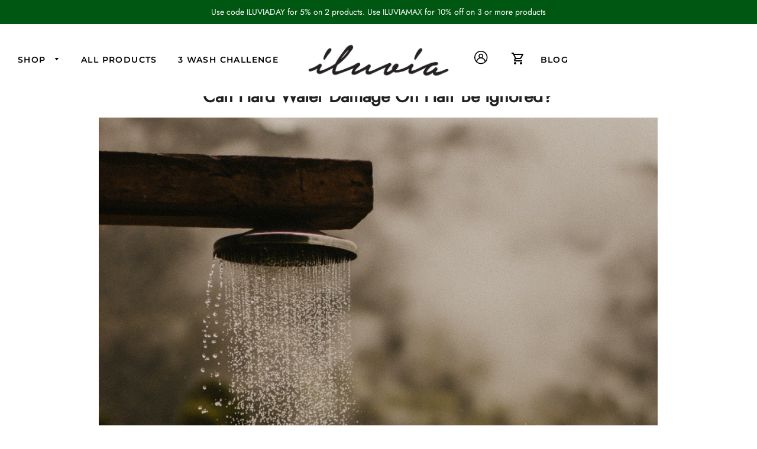

--- FILE ---
content_type: text/html; charset=UTF-8
request_url: https://selfserveapp.kapturecrm.com/resolve-tkt/generate_iv_customr_code_1.php?=undefined&=ram
body_size: 103
content:
{"status":"success","IV":"25b62b5360dd90ad","customer_code":"SMFe4Z5I26BEDhODoYcQ5g=="}

--- FILE ---
content_type: text/css
request_url: https://iluviapro.com/cdn/shop/t/51/assets/iluviapro.css?v=106398887213560283961752740593
body_size: 8365
content:
@font-face{font-family:Jost;src:url(Jost-Regular.ttf)}@font-face{font-family:open sans;src:url(OpenSans-Bold.ttf)}@font-face{font-family:open_sans_regular;src:url(OpenSans-Regular.ttf)}@font-face{font-family:Playfair Display;src:url(PlayfairDisplay-ExtraBoldItalic.ttf)}@font-face{font-family:Playfair_Display_Bold;src:url(PlayfairDisplay-ExtraBold.ttf)}@font-face{font-family:Playfair_Display_Regular;src:url(PlayfairDisplay-Regular.ttf)}#pushdaddy-button{display:none}::-webkit-scrollbar{width:5px}::-webkit-scrollbar-track{box-shadow:inset 0 0 5px #1f2021;border-radius:10px}::-webkit-scrollbar-thumb{background:#1f2021;border-radius:10px}::-webkit-scrollbar-thumb:hover{background:#1f2021}select{background-image:url(/cdn/shop/files/down-arrow.png?v=1631820867)}.hide{display:none!important}.font_16{font-size:16px;margin:0}.fw_600{font-weight:bolder!important;font-family:Jost;margin:0}.white_font{color:#fff!important}.small_heading{font-family:jost;font-size:20px;font-weight:400;line-height:1.5;color:#090909}.pb_15{padding-bottom:15px;font-family:Jost;font-size:22px;margin:0}.bg_white{background-color:#fff}.plus{-webkit-filter:invert(1) contrast(.5);filter:invert(1) contrast(.5)}@media (max-width: 767px){.plus{margin:0 auto}.small_heading{font-size:16px}}.blue_font{color:#415286}.ptb_20{padding:20px 0}.pb_50{padding-bottom:50px}.pt_15{padding-top:15px}.fw_img{max-width:unset;width:100%}.img-responsive{display:block;max-width:100%;height:auto}.section_title{font-family:Playfair_Display_Bold;font-size:50px;font-weight:400;line-height:1.1;color:#090909;margin:0 0 15px;text-transform:none;letter-spacing:0}@media (max-width: 992px){.section_title{font-size:36px}}@media (max-width: 767px){.pb_15{font-size:16px}.font_16{font-size:12px}.section_title{font-size:30px}}.text_gradient{font-style:italic;background:linear-gradient(-135deg,#6c6c6c 0,#e3e3e3,#6c6c6c,#e3e3e3,#6c6c6c);background-size:400%;-webkit-background-clip:text;-webkit-text-fill-color:transparent;-webkit-animation:animate 20s linear infinite;animation:animate 20s linear infinite;display:inline-block;padding:5px 0;width:100%}@-webkit-keyframes animate{to{background-position:400%}}@keyframes animate{to{background-position:400%}}.rem_link_style,.sidebar_wrap .links a{text-decoration:none!important;color:inherit}@media (min-width: 767px){.row-reverse{flex-direction:row-reverse}}.section_subtitle{font-family:Playfair_Display_Regular;font-size:30px;font-weight:400;line-height:1.1;color:#090909;margin:0 0 10px;text-transform:none;letter-spacing:0}.cmn_btn{background:#000;color:#fff;font-family:Jost,sans-serif;padding:5px 20px;border:3px solid #000;box-sizing:border-box;border-radius:50px;transition:all .5s ease-out}.cmn_btn.white{background:#fff;color:#000;border:3px solid #fff}.cmn_btn:hover.white{background:#000!important;border:3px solid #fff;color:#fff}.cmn_btn:hover{background:#fff;color:#000}.white{background-color:#fff!important}.cp_head_22{font-size:22px}@media (max-width: 767px){.cp_head_22{font-size:12px}.section_subtitle{font-size:24px}.cmn_btn{font-size:16px!important}}[data-scroll]{transition:all 1s}[data-scroll=in]{opacity:1;-webkit-transform:translateY(0);-ms-transform:translateY(0);transform:translateY(0)}[data-scroll=out]{opacity:1;-webkit-transform:translateY(100px);-ms-transform:translateY(100px);transform:translateY(100px)}*{box-sizing:border-box}.container-fluid,.container{width:100%;position:relative;padding-left:15px;padding-right:15px}.container{margin:auto}@media (min-width: 768px) and (max-width: 991px){.container{width:750px}}@media (min-width: 992px) and (max-width: 1199px){.container{width:970px}}@media (min-width: 1200px){.container{width:1170px}}.search_input{font-family:Jost;font-style:normal}#shopify-section-163170483987ecd236,#shopify-section-1631084330907d09a9,#shopify-section-1631782768c4e36989{margin-top:0}#shopify-section-163095203372e9963a{margin-top:60px}.newsletter{background-color:#fff}@media (max-width: 767px){#shopify-section-1631084330907d09a9 .wrapper{padding:0}#shopify-section-1631084330907d09a9{margin-top:0}#shopify-section-1631084330907d09a9 .newsletter{padding:0 0 25px}}.hero__slide .hero__title{font-family:Playfair_Display_Bold;font-size:50px;line-height:1}.hero__slide .hero__subtitle{font-weight:400;font-family:Jost;text-transform:none;letter-spacing:0;font-size:22px;line-height:1.5}.hero__cta{color:#fff;background-color:#1f2021;font-family:Jost;text-transform:capitalize;font-weight:400;font-size:22px;letter-spacing:0;border-radius:50px;padding:8px 25px}.hero__text-content{padding:9.94rem .6rem 0;vertical-align:top}.hero .slick-dots{margin:0 0 auto}.hero .slick-next,.hero .slick-prev{display:none!important}.slick-dotted.slick-slider{margin-bottom:0}@media (max-width: 767px){.hero__slide .hero__title{font-size:30px}.hero__slide .hero__subtitle,.hero__cta{font-size:16px}.hero__text-content{padding:9.94rem .6rem 65px;vertical-align:bottom;text-align:center}.hero .slick-dots{margin:0 auto}}.icon-customer:before,.icon-cart:before{display:none!important}.site-header{position:fixed;width:100%;padding:0}.site-header.active{background-color:#fff}.site-header .wrapper{max-width:100%}.site-header .site-nav__item--compressed{width:62px;text-align:center}.large--text-right ul{display:flex;justify-content:end;align-items:center;margin:15px 0 15px 20px}.site-header .site-nav__item{position:static}.site-nav__dropdown{display:flex}.site-header .bb_img_text .bb_inner{padding:0 20px}.site-header .bb_img_text .bb_inner p{font-family:Jost;font-size:20px;line-height:1.2;padding-top:0}.site-header .site-nav__dropdown-link{font-family:Jost;font-size:20px;line-height:1.2;font-style:normal}.site-header .bb_img_text{-webkit-flex-wrap:wrap;-ms-flex-wrap:wrap;flex-wrap:wrap;padding:25px 0 40px;margin:0 auto;width:100%}.site-header .bb_img_text .bb_inner{width:33.33%;padding:0 25px;color:#000}@media (max-width: 767px){.site-header .bb_img_text .bb_inner{width:65vw;padding-bottom:0}}.site-header .bb_img_text .bb_inner .bb_inside{position:relative;overflow:hidden}.site-header .bb_img_text .bb_inner .bb_inside img{border-radius:25px;width:270px;height:340px;object-fit:cover}.site-headere .bb_img_text .bb_inner .bb_inside img{max-width:unset;width:100%}.site-header .bb_img_text .bb_inner .bb_inside img.img-top{display:none;position:absolute;top:0;left:0;z-index:1}.site-header .bb_img_text .bb_inner .bb_inside .pro_name{color:initial}.site-header .bb_img_text .bb_inner .bb_inside:hover .img-top{display:inline}.site-header .bb_img_text{display:-webkit-flex;display:-ms-flexbox;display:flex;-webkit-justify-content:flex-start;-ms-flex-pack:flex-start;justify-content:flex-start}#conditioner_page .hair_care .hc_inner{flex-direction:row-reverse}.f_r_a_center,.hair_care .hc_inner,footer .footer_inner,#index_page .testimonial .testimonial_inner,#index_page .sign_up .sup_inner{display:-webkit-flex;display:-ms-flexbox;display:flex;-webkit-align-items:center;-ms-flex-align:center;align-items:center}.hair_care .hc_inner{-webkit-flex-wrap:wrap;-ms-flex-wrap:wrap;flex-wrap:wrap}@media (max-width: 992px){.hair_care .hc_inner{-webkit-flex-direction:column-reverse;-ms-flex-direction:column-reverse;flex-direction:column-reverse}}.hair_care .hc_inner .hc_inner_left{width:40%;padding-right:40px}@media (max-width: 992px){.hair_care .hc_inner .hc_inner_left{width:100%;text-align:center;padding-right:0}}.hair_care .hc_inner .hc_inner_left .hair_inner{display:-webkit-flex;display:-ms-flexbox;display:flex;-webkit-flex-direction:column;-ms-flex-direction:column;flex-direction:column;-webkit-align-items:flex-start;-ms-flex-align:start;align-items:flex-start}@media (max-width: 767px){.hair_care .hc_inner .hc_inner_left .hair_inner{padding:0 35px;-webkit-align-items:center;-ms-flex-align:center;align-items:center}}.hair_care .hc_inner .hc_inner_left .hair_inner .hcsh{text-transform:uppercase;padding-bottom:5px;margin-bottom:10px;border-bottom:2px solid #9d9d9d}.hair_care .hc_inner .hc_inner_left .hair_inner .section_title{margin-bottom:25px}.hair_care .hc_inner .hc_inner_left .hair_inner .flo_ingredients{display:-webkit-flex;display:-ms-flexbox;display:flex;-webkit-flex-direction:row-reverse;-ms-flex-direction:row-reverse;flex-direction:row-reverse;padding-top:40px}@media (max-width: 767px){.hair_care .hc_inner .hc_inner_left .features{text-align:left}}.hair_care .hc_inner .hc_inner_left .main_accordian{width:100%;margin-bottom:20px;overflow:hidden;border-bottom:1px solid #eee;transition:.3s ease-out}@media (max-width: 767px){.hair_care .hc_inner .hc_inner_left .main_accordian{border-bottom:1px solid #bdbdbd}}.hair_care .hc_inner .hc_inner_left .main_accordian .accordian_title{display:-webkit-flex;display:-ms-flexbox;display:flex;-webkit-align-items:center;-ms-flex-align:center;align-items:center;-webkit-justify-content:space-between;-ms-flex-pack:justify;justify-content:space-between;padding:15px 15px 15px 0}.hair_care .hc_inner .hc_inner_left .main_accordian .accordian_title .acco_heading{padding-right:20px;font-size:22px;font-family:Jost;margin-bottom:0}@media (max-width: 767px){.hair_care .hc_inner .hc_inner_left .main_accordian .accordian_title .acco_heading{padding-right:20px;font-size:16px;font-family:Jost}}.hair_care .hc_inner .hc_inner_left .main_accordian .accordian_title .icon{color:#eee}.hair_care .hc_inner .hc_inner_left .main_accordian .accordian_title .icon .fa-plus{display:block;-webkit-filter:invert(1) contrast(.5);filter:invert(1) contrast(.5)}.hair_care .hc_inner .hc_inner_left .main_accordian .accordian_title .icon .fa-minus{display:none;-webkit-filter:invert(1) contrast(.5);filter:invert(1) contrast(.5)}.hair_care .hc_inner .hc_inner_left .main_accordian .accordian_content{padding:0 15px 15px 0;display:none}.hair_care .hc_inner .hc_inner_left .main_accordian .accordian_content .section_para{padding-right:30px;font-size:16px;color:#00000080;font-family:Jost}@media (max-width: 992px){.hair_care .hc_inner .hc_inner_left .main_accordian .accordian_content .section_para{padding-right:0;text-align:left}}.hair_care .hc_inner .hc_inner_left .main_accordian.active .accordian_title .fa-plus{display:none}.hair_care .hc_inner .hc_inner_left .main_accordian.active .accordian_title .fa-minus{display:block}.hair_care .hc_inner .hc_inner_left .main_accordian:hover{cursor:pointer}@media (max-width: 767px){.hair_care .hc_inner .hc_inner_left .pro_tip br{display:block}}.hair_care .hc_inner .hc_inner_left .pro_tip .pro_tip_right{width:90%}.hair_care .hc_inner .hc_inner_left .pro_tip .pro_tip_right p{text-align:left;padding:0 10px;font-family:jost;margin-bottom:0}.hair_care .hc_inner .hc_inner_right{width:60%;display:-webkit-flex;display:-ms-flexbox;display:flex;-webkit-justify-content:space-between;-ms-flex-pack:justify;justify-content:space-between;padding-bottom:100px}@media (max-width: 992px){.hair_care .hc_inner .hc_inner_right{width:100%;padding-bottom:30px}}.hair_care .hc_inner .hc_inner_right img:nth-child(2){-webkit-transform:translateY(50px);-ms-transform:translateY(50px);transform:translateY(50px)}.hair_care .hc_inner .hc_inner_right .regi_img1{-webkit-transform:translateY(0px)!important;-ms-transform:translateY(0px)!important;transform:translateY(0)!important}@media (max-width: 992px){.hair_care .hc_inner .hc_inner_right img:nth-child(2){-webkit-transform:unset;-ms-transform:unset;transform:unset}}.hair_care .hc_inner .hc_inner_right img:nth-child(3){-webkit-transform:translateY(100px);-ms-transform:translateY(100px);transform:translateY(100px)}@media (max-width: 992px){.hair_care .hc_inner .hc_inner_right img:nth-child(3){-webkit-transform:unset;-ms-transform:unset;transform:unset}}@media (max-width: 992px){.hair_care .hc_inner .hc_inner_right img{width:33.33%}}@media (max-width: 767px){.hair_care .hc_inner .hc_inner_right img.for_mob{width:80%!important;margin:20px 0 20px 30px;box-shadow:20px 20px #f0f0f0}}@media (max-width: 767px){.hair_care.above .hc_inner .hc_inner_left{background-image:linear-gradient(to bottom,#efefef00,#efefef)}}@media (max-width: 767px){.hair_care.above .hc_inner .hc_inner_right img{margin:0 auto}}.product{overflow:hidden}@media (max-width: 992px) and (min-width: 768px){.product .hair_care .hc_inner{-webkit-flex-direction:revert;-ms-flex-direction:revert;flex-direction:revert}}.product .hair_care .hc_inner .hc_inner_left{width:50%;padding-left:8%;padding-right:8%}@media (max-width: 992px){.product .hair_care .hc_inner .hc_inner_left{padding-left:3%;padding-right:3%}}@media (max-width: 767px){.product .hair_care .hc_inner .hc_inner_left{width:100%;padding:20px}}@media (max-width: 767px){.product .hair_care .hc_inner .hc_inner_left .section_title br{display:block}}.product .hair_care .hc_inner .hc_inner_right{width:50%;padding-bottom:0}@media (max-width: 767px){.product .hair_care .hc_inner .hc_inner_right{width:100%}}@media (max-width: 992px){.product .hair_care .hc_inner .hc_inner_right img{width:100%}}.video_section{position:relative}.banner_prod_inside{position:unset;bottom:0;right:0;height:100vh;width:auto;min-height:100%;min-width:100%}.banner_prod_inside #background-video{width:100%;max-width:100%;object-fit:cover;height:100vh}.product .product_banner{overflow:hidden;position:absolute;top:0;width:100%}.product .product_banner .product_banner_cont{text-align:center;height:100vh}@media (max-width: 767px){.banner_prod_inside,.banner_prod_inside #background-video,.product .product_banner .product_banner_cont{height:40vh}}.f_c_aj_center,#index_page .cleanser .cleanser_content,.product .product_banner .product_banner_cont{display:-webkit-flex;display:-ms-flexbox;display:flex;-webkit-flex-direction:column;-ms-flex-direction:column;flex-direction:column;-webkit-align-items:center;-ms-flex-align:center;align-items:center;-webkit-justify-content:center;-ms-flex-pack:center;justify-content:center}.hair_care .hc_inner .hc_inner_left .hair_inner .hcsh{text-transform:uppercase;padding-bottom:5px;margin-bottom:10px;border-bottom:2px solid #9d9d9d;font-family:Jost}.hair_care .hc_inner .hc_inner_left .features .feature_inner{display:-webkit-flex;display:-ms-flexbox;display:flex;-webkit-align-items:flex-start;-ms-flex-align:start;align-items:flex-start;margin-bottom:10px}.other_text.excss{background-image:url(https://cdn.shopify.com/s/files/1/0594/0068/3708/files/ellipse.png?v=1630476791);min-width:30px;line-height:30px;height:30px;border-radius:50%;padding:3px;margin-right:12px;font-size:20px}.features p{font-size:20px;font-family:Jost;margin-bottom:0}@media (max-width: 767px){.features p{font-size:16px}}.pro_tip .other_text{text-align:center}.other_text{font-family:Jost;font-weight:700;margin:0}.hair_care .hc_inner .hc_inner_left .pro_tip{display:-webkit-flex;display:-ms-flexbox;display:flex;-webkit-flex-wrap:wrap;-ms-flex-wrap:wrap;flex-wrap:wrap;border:1px solid #000;border-radius:15px;padding:10px;-webkit-justify-content:space-evenly;-ms-flex-pack:space-evenly;justify-content:space-evenly;margin-top:20px;-webkit-align-items:center;-ms-flex-align:center;align-items:center;width:-webkit-fit-content;width:-moz-fit-content;width:fit-content}.hair_care .hc_inner .hc_inner_left .pro_tip .pro_tip_left{width:10%}#serum_page .bg_white.pb_50{padding-bottom:0}.f_r_aj_center,.other_text.excss,#index_page .testimonial .testimonial_inner .testimonial_right .testimonial_slider .each_slide .each_slide_test .testimonial_desc,#index_page .sign_up .sup_inner .sup_inner_right .sup_right_inner form .input_field .submit{display:-webkit-flex;display:-ms-flexbox;display:flex;-webkit-align-items:center;-ms-flex-align:center;align-items:center;-webkit-justify-content:center;-ms-flex-pack:center;justify-content:center}.flo_ingredients{display:-webkit-flex;display:-ms-flexbox;display:flex;-webkit-flex-direction:row-reverse;-ms-flex-direction:row-reverse;flex-direction:row-reverse;padding-top:30px}.more_btn{display:-webkit-flex;display:-ms-flexbox;display:flex;-webkit-align-items:baseline;-ms-flex-align:baseline;align-items:baseline;color:#a5a5a5;text-decoration:underline;font-family:Jost}.overlay:target{visibility:visible;opacity:1;z-index:2}.overlay{position:fixed;top:0;bottom:0;left:0;right:0;background-image:linear-gradient(to bottom,#6c6c6c80,#e3e3e380);transition:opacity .5s;visibility:hidden;opacity:0;display:block}.overlay .popup{top:50%;left:50%;-webkit-transform:translate(-50%,-50%);-ms-transform:translate(-50%,-50%);transform:translate(-50%,-50%);padding:40px 30px;background:#fff;border-radius:25px;width:45%;position:relative;transition:all 5s ease-in-out;max-height:500px;overflow:auto}.overlay .popup .close:hover{color:#7b7b7b}.overlay .popup .close{position:absolute;top:0;right:15px;transition:all .2s;font-size:30px;font-weight:700;text-decoration:none;color:#333}.overlay .popup .close-btn:hover{color:#7b7b7b}.overlay .popup .close-btn{position:absolute;top:0;right:15px;transition:all .2s;font-size:30px;font-weight:700;text-decoration:none;color:#333}.hc_inner_left .para{font-family:Jost;font-size:22px;margin:0}.cmn_btn{background:#000;color:#fff;font-family:Jost,sans-serif;padding:5px 20px;border:3px solid #000;box-sizing:border-box;border-radius:50px;transition:all .5s ease-out;font-size:22px}.product#shampoo_conditioner_page .hair_care .hc_inner.combo_two .hc_inner_right img,.product#shampoo_conditioner_page .hair_care .hc_inner.combo_two .hc_inner_right img:nth-child(2),.product#shampoo_serum_page .hair_care .hc_inner.combo_two .hc_inner_right img:nth-child(2){-webkit-transform:none;-ms-transform:none;transform:none}.product#full_combo_page .above .hc_inner:nth-child(1) .hc_inner_right{padding-bottom:100px}@media (max-width: 767px){.product#full_combo_page .above .hc_inner:nth-child(1) .hc_inner_right{padding-bottom:0}}.product#full_combo_page .above .hc_inner:nth-child(1) .hc_inner_right img{width:33.33%;padding-right:5px}.product#full_combo_page .hc_inner .marquee__item{-webkit-animation:marquee 40s linear infinite!important;animation:marquee 40s linear infinite!important}.product#full_combo_page .combo_wave_bg{background-image:url(https://cdn.shopify.com/s/files/1/0594/0068/3708/files/combo_wave.png?v=1631488831);background-position:center;background-repeat:no-repeat;background-size:cover}@media (max-width: 767px){.hc_inner_left .para{font-size:16px}.product#sanitizer_page .hc_inner.sant{-webkit-flex-direction:column;-ms-flex-direction:column;flex-direction:column}}.product .combo_pack{position:relative}.product .combo_pack .cp_heading{position:absolute;top:0;width:45%;padding:0 9%}@media (max-width: 1200px){.product .combo_pack .cp_heading{width:60%;padding:0 5%}}@media (max-width: 992px){.product .combo_pack .cp_heading{width:60%;padding:0 2%}}@media (max-width: 767px){.product .combo_pack .cp_heading{position:static;width:100%;padding:0 20px;text-align:center}}.product .combo_pack .cp_combo_pack{padding-bottom:10px;border-bottom:1px solid rgba(0,0,0,.1)}.product .combo_pack .cp_combo_pack .pack_combo{display:-webkit-flex;display:-ms-flexbox;display:flex;-webkit-flex-wrap:wrap;-ms-flex-wrap:wrap;flex-wrap:wrap;-webkit-align-items:flex-end;-ms-flex-align:end;align-items:flex-end;position:relative}.product .combo_pack .cp_combo_pack .pack_combo .cp_left{width:45%;padding:0 9% 2%}@media (max-width: 1200px){.product .combo_pack .cp_combo_pack .pack_combo .cp_left{padding:0 5% 2%}}@media (max-width: 992px){.product .combo_pack .cp_combo_pack .pack_combo .cp_left{width:50%;padding:0 2%}}@media (max-width: 767px){.product .combo_pack .cp_combo_pack .pack_combo .cp_left{position:absolute;top:50%;-webkit-transform:translateY(-50%);-ms-transform:translateY(-50%);transform:translateY(-50%);width:100%;padding:0 20px;z-index:1}}.product .combo_pack .cp_combo_pack .pack_combo .cp_left .cp_content .text_gradient{font-weight:600;font-style:normal;font-family:Jost;margin-bottom:0}.product .combo_pack .cp_combo_pack .pack_combo .cp_left .cp_content p{font-family:Jost}@media (max-width: 767px){.product .combo_pack .cp_combo_pack .pack_combo .cp_left .cp_content{top:22px;padding-right:130px}}@media (max-width: 767px){.product .combo_pack .cp_combo_pack .pack_combo .cp_left.btm_cont{top:unset;bottom:-60px}}.product .combo_pack .cp_combo_pack .pack_combo .cp_right{width:55%}@media (max-width: 992px){.product .combo_pack .cp_combo_pack .pack_combo .cp_right{width:50%}}@media (max-width: 767px){.product .combo_pack .cp_combo_pack .pack_combo .cp_right{width:100%}}.product .combo_pack .cp_combo_pack.dirct_change .pack_combo{-webkit-flex-direction:row-reverse;-ms-flex-direction:row-reverse;flex-direction:row-reverse}.product .combo_pack .cp_combo_pack.dirct_change .pack_combo .cp_left{padding:0 0 2%}.product .combo_pack .cp_combo_pack.dirct_change .pack_combo .cp_left .cp_content{padding-right:40%;text-align:right}@media (max-width: 1200px){.product .combo_pack .cp_combo_pack.dirct_change .pack_combo .cp_left .cp_content{padding-right:12%}}@media (max-width: 992px){.product .combo_pack .cp_combo_pack.dirct_change .pack_combo .cp_left .cp_content{padding-right:5%}}@media (max-width: 767px){.product .combo_pack .cp_combo_pack.dirct_change .pack_combo .cp_left .cp_content{padding-right:15px;padding-left:40%}}.product .combo_pack .cp_combo_pack.dirct_change .pack_combo .cp_left .cp_content .more_btn{-webkit-justify-content:flex-end;-ms-flex-pack:end;justify-content:flex-end}.product .combo_pack .cp_combo_pack.bg_1{background-image:url(https://cdn.shopify.com/s/files/1/0594/0068/3708/files/background_top.png?v=1631488830);background-position:center;background-repeat:no-repeat;background-size:cover}@media (max-width: 767px){.product .combo_pack .cp_combo_pack.bg_1{background-image:url(https://cdn.shopify.com/s/files/1/0594/0068/3708/files/background_top_mobile.png?v=1631488830)}}.product .combo_pack .cp_combo_pack.bg_2{background-image:url(https://cdn.shopify.com/s/files/1/0594/0068/3708/files/background_bottom.png?v=1631488830);background-position:center;background-repeat:no-repeat;background-size:cover}@media (max-width: 767px){.product .combo_pack .cp_combo_pack.bg_2{background-image:url(https://cdn.shopify.com/s/files/1/0594/0068/3708/files/background_bottom_mobile.png?v=1631488830);background-position:revert}}.product .combo_pack .cp_combo_pack .more_dtails{background-color:#fff}.product .combo_pack .cp_combo_pack.active .more_btn img{-webkit-transform:translate(-180deg);-ms-transform:translate(-180deg);transform:translate(-180deg)}.truested_by{text-align:center;background-color:#f8f8f8;padding:80px 0}@media (max-width: 767px){.truested_by{padding:40px 0}}.truested_by .client_logos{display:-webkit-flex;display:-ms-flexbox;display:flex;-webkit-flex-wrap:wrap;-ms-flex-wrap:wrap;flex-wrap:wrap}@media (max-width: 767px){.truested_by .client_logos{-webkit-justify-content:center;-ms-flex-pack:center;justify-content:center}}.truested_by .client_logos .each_logo{width:33.33%;padding-top:20px}@media (max-width: 767px){.truested_by .client_logos .each_logo{width:50%;padding-top:20px}}.truested_by .client_logos .each_logo img{margin:0 auto;max-width:unset;width:50%}@media (max-width: 767px){.truested_by .client_logos .each_logo img{padding:15px;width:100%}}.grid-product__wrapper .grid-product_on-sale,.grid-product__wrapper .grid-product_sold-out{width:100%;position:absolute;z-index:1;left:0;top:-2px;height:50px;border-top-left-radius:25px;border-top-right-radius:25px;background:linear-gradient(-135deg,#6c6c6c 0,#e3e3e3,#6c6c6c,#e3e3e3,#6c6c6c);background-size:400%;-webkit-background-clip:content-box;-webkit-text-fill-color:white;-webkit-animation:animate 20s linear infinite;animation:animate 20s linear infinite}.grid-product__wrapper .grid-product_on-sale p,.grid-product__wrapper .grid-product_sold-out p{position:absolute;top:50%;left:50%;font-size:21px;font-family:Jost;text-transform:uppercase;letter-spacing:1em;color:#fff;font-weight:800;transform:translate(-50%,-50%);margin:0;width:100%;padding-left:20px}@media (max-width: 767px){.grid-product__wrapper .grid-product_on-sale,.grid-product__wrapper .grid-product_sold-out{height:30px}.grid-product__wrapper .grid-product_on-sale p,.grid-product__wrapper .grid-product_sold-out p{font-size:16px;letter-spacing:10px}}#shopify-section-footer_section .wrapper{max-width:1200px;padding-top:25px}.site-footer__item-inner .h4,.social-sec .h4{text-transform:capitalize;font-family:jost;font-size:22px;letter-spacing:1px;font-weight:400}.social-sec .h4{text-align:center}.site-footer__item-inner .site-footer__linklist{margin-left:0}.site-footer__linklist-item a{font-size:18px;font-family:Jost;color:#6c77b5!important}.social-sec .site-footer__social-icons{display:flex;justify-content:space-evenly;margin:0}.site-footer__item:nth-child(4){order:0;padding-left:0;margin-right:40px}.site-footer__item:nth-child(2){order:1}.site-footer__item:nth-child(3){order:2}.copyright_sec{text-align:center;font-family:jost;font-size:22px}@media (max-width: 767px){.site-footer__content{flex:1;flex-wrap:wrap}.site-footer__item{display:flex;flex:1;flex-wrap:wrap;flex-direction:column}.site-footer__item{flex-basis:calc(50% - 30px)}.site-footer__item:nth-child(4){order:4;margin-right:0}.site-footer__item-inner .h4,.social-sec .h4{font-size:16px}.social-sec .h4{text-align:left}.social-sec .site-footer__social-icons{justify-content:space-between;width:70%}.site-footer__linklist-item a{font-size:14px}}#ProductSection--product-template .product-single__media-flex-wrapper,#ProductSection--product-template .slick-slider{margin-bottom:0}#ProductSection--product-template .thumb-image .slick-active{opacity:.5}#ProductSection--product-template .thumb-image .slick-current{opacity:1}@media only screen and (min-width: 769px){#ProductSection--product-template .large--seven-twelfths{flex:0 0 60%;max-width:60%;width:unset;padding:0 0 0 30px}#ProductSection--product-template .large--five-twelfths{max-width:40%;position:sticky;top:0;margin:20px 0}}@media only screen and (max-width: 767px){#ProductSection--product-template .large--five-twelfths{position:static}}.product-single__variants{display:block}@media only screen and (max-width: 600px){#ProductSection--product-template .thumb-image{display:none}}#set-price{position:relative;padding-left:5px;font-weight:600}#set-price:before{display:none;content:"";position:absolute;top:50%;left:0;background:#fff;width:15px;height:1px}#ProductSection--product-template .product-single__add-to-cart--full-width{width:75%;margin:0 auto;display:flex}#ProductSection--product-template .product-single__add-to-cart--full-width .btn--add-to-cart{border-radius:50px;text-transform:inherit;font-family:jost;font-size:16px;font-weight:400}#ProductSection--product-template .radio-wrapper .single-option-radio__label{display:block;cursor:default;font-style:normal;position:absolute;left:16%;top:50%;transform:translateY(-50%);margin-bottom:0;padding:0;z-index:1;font-family:Jost}#ProductSection--product-template .product-form__item{display:flex;align-items:center;position:relative}#ProductSection--product-template .product-single__variants{display:block;width:75%;margin:0 auto;border:2px solid #A5A5A5;border-radius:25px;text-align:center!important;outline:0;font-family:Jost;font-style:normal;font-weight:800;padding-left:50px;text-align-last:center}#ProductSelect--product-template option{text-align:center}#ProductSection--product-template select:hover{outline:unset}#ProductSection--product-template option.active{background-color:green!important;font-weight:700!important;color:red!important}#ProductSection--product-template .slick-slider .slick-dots li a:before,#ProductSection--product-template .slick-slider .slick-dots li button:before{border-radius:unset!important;opacity:.6;width:13px;height:13px}#ProductSection--product-template .slick-slider .slick-dots li.slick-active button:before{width:13px;height:13px;background-color:#fff;opacity:1}#shopify-section-product-template .price-container,#shopify-section-product-template .product-single__policies,#CollectionSection .section-header,#shopify-section-product-recommendations .section-header,#search_prod_grid .section-header{display:none}#CollectionSection .product--image,#shopify-section-product-recommendations .product--image,#search_prod_grid .product--image{border-radius:25px}#CollectionSection .middle .product-single__meta,#shopify-section-product-recommendations .middle .product-single__meta,#search_prod_grid .middle .product-single__meta{padding-top:0}#CollectionSection .middle,#shopify-section-product-recommendations .middle,#search_prod_grid .middle{width:101%;transition:.5s ease;opacity:0;position:absolute;top:50%;left:50.1%;transform:translate(-50%,-50%);-ms-transform:translate(-50%,-50%);z-index:9;background:#0006;height:100%;border-radius:20px;z-index:1}#CollectionSection .middle .btn-sec,#shopify-section-product-recommendations .middle .btn-sec,#search_prod_grid .middle .btn-sec{display:block;text-align:center;position:absolute;top:75%;width:100%}#CollectionSection .grid-product__wrapper:hover .middle,#shopify-section-product-recommendations .grid-product__wrapper:hover .middle,#search_prod_grid .grid-product__wrapper:hover .middle{opacity:1!important}#CollectionSection .info_btn p,#shopify-section-product-recommendations .info_btn p,#search_prod_grid .info_btn p{background:#fff;color:#000;margin:0 12px;padding:7px;border-radius:30px;font-size:18px;font-family:Jost;font-weight:600}#CollectionSection .middle .product-single__meta--wrapper,#shopify-section-product-recommendations .middle .product-single__meta--wrapper,#search_prod_grid .middle .product-single__meta--wrapper{padding-right:13px}#CollectionSection .middle .product-single__add-to-cart,#shopify-section-product-recommendations .middle .product-single__add-to-cart,#search_prod_grid .middle .product-single__add-to-cart{width:100%}#CollectionSection .middle .btn--add-to-cart,#shopify-section-product-recommendations .middle .btn--add-to-cart,#search_prod_grid .middle .btn--add-to-cart{margin:6px 0;border-radius:50px;z-index:15}#CollectionSection .grid-product__wrapper .grid-product__image-link,#shopify-section-product-recommendations .grid-product__wrapper .grid-product__image-link,#search_prod_grid .grid-product__wrapper .grid-product__image-link{background:transparent}#CollectionSection .grid-product__wrapper .grid-product__title,#shopify-section-product-recommendations .grid-product__wrapper .grid-product__title,#search_prod_grid .grid-product__wrapper .grid-product__title{font-style:normal;font-family:Jost}#CollectionSection .grid-product__wrapper .grid-product__meta,#shopify-section-product-recommendations .grid-product__wrapper .grid-product__meta,#search_prod_grid .grid-product__wrapper .grid-product__meta{display:flex;justify-content:space-between}#CollectionSection .long-dash,#shopify-section-product-recommendations .long-dash,#search_prod_grid .long-dash,#CollectionSection .product-single__variants,#shopify-section-product-recommendations .product-single__variants,#search_prod_grid .product-single__variants{display:none}#CollectionSection .product--wrapper,#search_prod_grid .product--wrapper{height:450px}#CollectionSection .product--image,#search_prod_grid .product--image{height:100%;object-fit:cover}#shopify-section-product-recommendations .product--wrapper{height:400px}#shopify-section-product-recommendations .product--image{height:100%;object-fit:cover}.covid .covid_content{width:50%;top:65%;text-align:center}@media (max-width: 992px){.covid .covid_content{width:70%;top:60%}}@media screen and (min-width: 591px){#CollectionSection .grid-uniform{display:flex;flex-wrap:wrap}}@media (max-width: 767px){.covid .covid_content{width:88%;top:55%}#CollectionSection .product--wrapper,#shopify-section-product-recommendations .product--wrapper{height:30vh}#CollectionSection .product--image,#shopify-section-product-recommendations .product--image{height:30vh;object-fit:cover}#CollectionSection .grid-product__wrapper:hover .middle,#shopify-section-product-recommendations .grid-product__wrapper:hover .middle{display:block}}.covid .wave_img{position:absolute;bottom:0}.covid .qualities{background-color:#e5d9ce;padding-bottom:50px;margin-top:-100px}@media (max-width: 1200px){.covid .qualities{margin-top:-60px}}@media (max-width: 767px){.covid .qualities{padding-top:20px;margin-top:-35px;padding-bottom:30px}}.covid .qualities .quality_content{display:-webkit-flex;display:-ms-flexbox;display:flex}@media (max-width: 767px){.covid .qualities .quality_content{-webkit-align-items:flex-end;-ms-flex-align:end;align-items:flex-end}}.covid .qualities .quality_content .icon_desc{width:33.33%}@media (max-width: 767px){.covid .qualities .quality_content .icon_desc img{width:60px}}.covid.mb_50{margin-bottom:0}.relative_box,.covid .covid_inner_top{position:relative;min-height:1px}.rel_x_center,.covid .covid_content{position:absolute;left:50%;-webkit-transform:translateX(-50%);-ms-transform:translateX(-50%);transform:translate(-50%)}.f_c_a_center,.covid .qualities .quality_content .icon_desc{display:-webkit-flex;display:-ms-flexbox;display:flex;-webkit-flex-direction:column;-ms-flex-direction:column;flex-direction:column;-webkit-align-items:center;-ms-flex-align:center;align-items:center}.quality_content p{font-family:Jost;font-size:22px;font-weight:400}@media (max-width: 767px){.quality_content p{font-size:16px}}@media (max-width: 767px){.covid_content p{font-size:16px}}#policy-pages h3{margin:0;font-family:Jost;font-size:16px;text-transform:uppercase;font-weight:400;text-align:left}#policy-pages p{margin:0;font-family:Jost;font-size:16px;font-weight:400}#policy-pages .content-box{margin:0 0 15px}@media (max-width: 767px){#policy-pages h3{font-size:14px}#policy-pages p{font-size:12px}#policy-pages .content-box{margin:0 0 15px}}@media screen and (min-width: 1200px){#shopify-section-product-recommendations .product-recommendations{max-width:1200px;margin:0 auto}}#shopify-section-product-recommendations{padding:60px 0 30px;margin-top:0;background:#f9f9f9}#shopify-section-product-recommendations .product-recommendations .grid-uniform{display:flex;align-items:flex-start;padding:0 30px}#shopify-section-product-recommendations .title-container .grid-product__title,#shopify-section-product-recommendations .title-container #ProductPrice{font-size:18px}#shopify-section-product-recommendations .product-recommendations{margin-top:0}@media screen and (max-width: 767px){#shopify-section-product-recommendations .product-recommendations .grid-uniform,#CollectionSection .product-recommendations .grid-uniform{display:flex;align-items:flex-start;flex-wrap:wrap}#shopify-section-product-recommendations .title-container .grid-product__title,#CollectionSection .title-container .grid-product__title,#shopify-section-product-recommendations .title-container #ProductPrice,#CollectionSection .title-container #ProductPrice{font-size:14px}#shopify-section-product-recommendations .product-recommendations .grid-uniform,#CollectionSection .product-recommendations .grid-uniform{display:flex;align-items:flex-start;padding:0 15px}#shopify-section-product-recommendations .middle .btn-sec,#CollectionSection .middle .btn-sec{display:block;text-align:center;position:relative;top:50%}#shopify-section-product-recommendations .info_btn p,#shopify-section-product-recommendations .btn-pro-grid,#CollectionSection .info_btn p,#CollectionSection .btn-pro-grid{font-size:14px!important}#shopify-section-product-recommendations .product--wrapper,#CollectionSection .product--wrapper{margin:0 auto}}@media screen and (min-width: 591px){.main-content{padding-bottom:0}}body:not(.template-index) .main-content{padding-top:91px!important}@media screen and (max-width: 769px){body:not(.template-index) .main-content{padding-top:80px!important}}.site-footer__item .social-icons__link svg{height:24px}@media screen and (max-width: 590px){#shopify-section-product-template .product--wrapper{margin:0 auto}}@media screen and (max-width: 590px){#shopify-section-product-template .product-single__meta--wrapper{padding-left:30px;padding-right:15px;margin:unset!important}#shopify-section-product-template .product-single__meta{text-align:left;padding-top:15px}#shopify-section-product-template .product-single__title{font-size:32px}.overlay .popup{width:90%}}@media screen and (max-width: 590px){#CollectionSection .grid-uniform{display:flex;flex-wrap:wrap}#CollectionSection .grid-uniform .grid__item{width:50%}}@media screen and (max-width: 590px){#AddToCartForm--product-template{display:block}}.text_slider{margin-bottom:0}.text_slider .slick-vertical .slick-slide{border:0px solid transparent}@media (max-width: 767px){#shampoo_page .hair_care.above .hc_inner .hc_inner_right img,#serum_page .hair_care.above .hc_inner .hc_inner_right img{width:90%!important;margin:0 auto}#full_combo_page .hair_care .chemicals-sec,#shampoo_serum_page .hair_care .chemicals-sec,#shampoo_conditioner_page .hair_care .chemicals-sec,#shampoo_page .hair_care .chemicals-sec,#conditioner_page .hair_care .chemicals-sec,#serum_page .hair_care .chemicals-sec{-webkit-flex-direction:column;-ms-flex-direction:column;flex-direction:column}}#shopify-section-1631001887fee6487e .cmn_btn:hover.white{background:transparent!important}.product_details_section .icon_text_sec{margin:20px 0}.product_details_section .icon_text_sec .icon_sec p{margin-bottom:0;line-height:1.2;margin-top:15px}.product_details_section .icon_text_sec .icon_sec{flex:1 1 100%}#shopify-section-163170483987ecd236{margin-top:-1px!important}.site-header .site-nav__item:hover .site-header .wrapper{background:#fff!important}.tran-header{background-color:#fff!important}@media (min-width: 1400px){.product_details_section .icon_text_sec .icon_sec p{width:80%}}.underline{text-decoration:underline}#shampoo_conditioner_page .combo_pack .cp_heading,#shampoo_serum_page .combo_pack .cp_heading,#full_combo_page .combo_pack .cp_heading{top:3%}@media (max-width: 767px){#shampoo_conditioner_page .combo_pack .cp_heading,#shampoo_serum_page .combo_pack .cp_heading,#full_combo_page .combo_pack .cp_heading{margin-top:20px}}.hair_care .hc_inner .hc_inner_left .main_accordian .accordian_content ul li{font-family:Jost;font-size:16px}.hair_care .hc_inner .hc_inner_left .main_accordian .accordian_content p{font-family:Jost}#full_combo_page .pb_50{padding-bottom:0}@media (min-width: 767px){#full_combo_page .hair_care .hc_inner{flex-direction:row-reverse}}.size-chart{display:block;align-items:center;margin:0 auto;max-width:100%;height:auto}.desc_list ul li p{display:flex;align-items:center}@media (min-width: 992px){.size-chart{max-width:75%}}#CartDrawer{z-index:9999}#conditioner_page .hair_care .flex-conditioner{flex-direction:row!important}@media (max-width: 767px){#conditioner_page .hair_care .flex-conditioner{flex-direction:column-reverse!important}#conditioner_page .pb_50{padding-bottom:0}#conditioner_page .hair_care .hc_inner{flex-direction:column-reverse}#conditioner_page .mob-colum-rev{flex-direction:column!important}}#ingredients .popuphead{margin-bottom:10px}#dr-addtocart-sticky .product-single__form--no-variants{margin-top:0}#wash3 .product_subhead{text-transform:uppercase;letter-spacing:1px;font-size:16px;font-weight:600}.combo_pack .hair_care .hc_inner .hc_inner_right{padding-bottom:100px}.product#shampoo_conditioner_page .hair_care .hc_inner.combo_two .hc_inner_right img:nth-child(1),.product#shampoo_conditioner_page .hair_care .hc_inner.combo_two .hc_inner_right img:nth-child(2),.product#shampoo_serum_page .hair_care .hc_inner.texture-product.combo_two .hc_inner_right img:nth-child(1),.product#shampoo_serum_page .hair_care .hc_inner.texture-product.combo_two .hc_inner_right img:nth-child(2){width:50%}@media (min-width: 1921px){.challenge .text_slider_wash .section_title{font-size:70px}}@media (max-width: 992px){.challenge .text_slider_wash .section_title{font-size:33px}}@media screen and (max-width: 1200px) and (min-width: 1024px){.challenge .text_slider_wash .section_title{font-size:45px}}#full_combo_page .hair_care .hcsh{text-transform:uppercase;padding-bottom:5px;margin-bottom:10px;border-bottom:2px solid #9d9d9d;display:inline-block}#full_combo_page .combo-cps{margin:30px 0}.stamped-main-badge{display:flex!important;align-items:flex-end;justify-content:flex-end}.stamped-badge{text-align:left}#stamped-sort-select{font-family:unset}select#stamped-sort-select{font-size:14px}#PageContainer .search-bar--page{margin-bottom:30px}@media (min-width: 768px){#shampoo_serum_page .bg_white .hc_inner{flex-direction:row-reverse}#shampoo_serum_page .combo-cps .hc_inner{flex-direction:row}#shampoo_serum_page .combo-cps .hc_inner.texture-product{flex-direction:row-reverse}}@media only screen and (max-width: 500px){.stamped-header-right{min-height:auto!important}}.custom-collection-section .section-header_maintitle{font-family:Playfair_Display_Regular;font-size:30px;margin:0;display:inline-block;position:relative;background:#fff;padding:0 15px}.custom-collection-section .section-header-title{position:relative;z-index:1;margin-bottom:10px}.custom-collection-section .section-header-title:before{content:"";position:absolute;background:#c4c4c4;width:100%;height:8px;top:50%;left:0;transform:translateY(-50%);z-index:-1}.custom-collection-section .grid-uniform{justify-content:center}.custom-collect-title{font-family:Playfair_Display_Regular;margin:0;font-size:45px;font-weight:500;text-transform:capitalize}.custom-collection-section .para{font-family:jost;width:75%;margin:0 auto;padding-bottom:20px}@media (max-width: 767px){.custom-collect-title{font-size:28px}.custom-collection-section .para{width:100%}}.ajaxcart__policies{display:none}.ajaxcart__footer--fixed{display:flex;align-items:flex-end;justify-content:center;min-height:100px!important;height:100px!important;background:#fff}.ajaxcart__footer--fixed .grid--full{display:flex;align-items:center;flex-direction:column;font-size:15px;justify-content:center}.ajaxcart__footer--fixed .grid--full .grid__item{flex:1 1 100%;width:100%;text-align:center!important}.ajaxcart__footer--fixed .grid--full .grid__item .ajaxcart__subtotal{margin:0;font-size:12px}.ajaxcart__footer--fixed .grid--full{flex:0 0 33%}.ajaxcart__footer--fixed .button_wrapper{flex:0 0 66%}.ajaxcart__footer--fixed .tax-indicator-card-drawer,.product-single .tax-indicator-product-cart{text-align:center;font-family:Jost;font-size:14px}.ajaxcart__footer--fixed .btn--secondary{border-radius:50px}.mobile-nav__item a{font-size:16px}.ajaxcart__product{box-shadow:0 0 10px #0000001a;padding:5px 10px;border-radius:10px;margin:10px 10px 15px;background-color:#fff}.drawer__title{font-family:Jost;font-weight:500}#CartDrawer,.ajaxcart__inner--has-fixed-footer{padding:0}.ajaxcart__inner--has-fixed-footer .ajaxcart__row{padding-bottom:0;margin-bottom:0}.drawer__inner{padding-left:10px;padding-right:10px}.ajaxcart__footer--fixed{left:0;right:0}.ajaxcart__footer--fixed .one-third .ajaxcart__subtotal{font-size:16px!important}.ajaxcart__footer--fixed .two-thirds .ajaxcart__subtotal{color:#aaa}.ajaxcart__product-image img{border-radius:5px}.experience_sec .section_title,.combo-cps .section_title{margin-bottom:5px;width:100%}.for_category_sec{display:none}.product-slider .for_category_sec{display:block}#search_prod_grid{margin-top:70px}.new_product_sec{position:absolute;top:-15px;right:-10px;z-index:1}.new_product_sec p{padding:10px 6px;border:1px solid #1f2021;border-radius:50%;color:#fff;font-family:Jost;font-size:18px;background:#1f2021;box-shadow:0 1px 4px #fffc}.js-drawer-open #dr-addtocart-sticky{display:none!important}.hide-this{display:none}.header-container{position:fixed;width:100%}.announcement-bar__message{padding:10px;font-size:14px}.featured-blog{margin-top:-90px}.featured-blog .section-header__title{margin:0;font-family:Playfair_Display_Bold;font-size:50px}.featured-blog .hr--small{display:none}.featured-blog .featured-blog__meta{margin-bottom:10px;font-size:14px}.featured-blog .section-header{font-family:Jost}.featured-blog .featured-blog__post h2{font-family:Jost;font-size:18px;letter-spacing:1px;text-transform:capitalize}.featured-blog__post p .text-link{color:#415286}.featured-blog .section-header .btn{font-family:Jost;font-size:22px;border-radius:50px;text-transform:capitalize;font-weight:400;padding:5px 20px;letter-spacing:inherit;border:3px solid #000;transition:all .3s linear}.featured-blog .section-header .btn:hover{color:#000;border:3px solid #000;background:#fff}.featured-blog .article__featured-image-link{margin-bottom:10px}#blog-list{margin-top:60px}#shopify-section-blog-listing-page header h1{text-align:left}#shopify-section-blog-listing-page header p{text-align:left}#blog-list .grid__item{width:100%;left:0}#blog-list .blog-list-grid{display:flex;flex-wrap:wrap;justify-content:space-between}#blog-list .blog-list-grid .article{flex:0 0 33%;display:flex;flex-direction:column;margin-bottom:30px}#blog-list .blog-list .article__featured-image-link{margin-bottom:15px;font-family:jost}#blog-list .grid__item h2{font-size:18px;line-height:unset;letter-spacing:unset;text-transform:capitalize;font-family:jost;line-height:1.4}#blog-list .grid__item p a{font-family:jost;color:#415286}#blog-list .article__featured-image-link{margin-bottom:10px}#shopify-section-blog-listing-page .section-header{padding-left:30px;margin-bottom:20px}#blog-list h1{font-family:Playfair_Display_Bold;font-size:38px}#shopify-section-article-template .section-header{margin-bottom:0}#shopify-section-article-template .article__featured-image-wrapper{margin-bottom:25px}#shopify-section-article-template h3{font-size:21px!important}@media (max-width: 767px){.bundle_data,.bundle_data2{padding:30px 0!important}.new_product_sec p{padding:5px 2px;font-size:14px}.grid-product__wrapper .grid-product_sold-out p{font-size:12px;letter-spacing:5px;padding-left:5px}.grid-product__wrapper .grid-product_on-sale p{padding-left:10px}.mobile-nav__has-sublist .mobile-nav__link{width:75%}.mobile-nav__toggle{width:100%;border-left:1px solid rgba(0,0,0,.2)}.mobile-nav__toggle button{width:100%}.announcement-bar__message{padding:10px;font-size:12px}.mobile_stick{position:fixed;top:71px;z-index:9;background:#fff;overflow-x:auto;list-style:none;padding:0;margin:0;display:flex;width:100%;flex-wrap:nowrap;display:none}.mobile_stick .menu-link{flex-grow:0;flex-shrink:0;max-width:100%;padding:4px 10px;font-size:14px}ul#mobile_stick_menu::-webkit-scrollbar{height:5px}.mobile_stick .menu-link{position:relative}.mobile_stick .menu-link:not(:last-child):after{content:"";position:absolute;background:#000;top:0;right:0;height:50%;width:.7px;transform:translateY(50%);opacity:.4}.mobile_stick .active-msh-bold{font-weight:600;border-bottom:.8px solid #000;padding-bottom:5px}.active-msh{display:flex!important}.featured-blog .grid-uniform{display:flex;flex-wrap:nowrap;overflow-x:auto}.featured-blog .section-header__title{font-size:30px}.featured-blog{margin-top:-60px}.featured-blog .grid-uniform .grid__item{min-width:250px}.featured-blog .featured-blog__post{margin-bottom:20px}.featured-blog .section-header,#blog-list{margin-top:30px}#blog-list .blog-list-grid .article{flex:0 0 50%}#blog-list .grid__item h2{font-size:16px;line-height:1.4}#blog-list .grid__item time{font-size:12px}#blog-list h1{font-family:Playfair_Display_Bold;font-size:22px}#shopify-section-blog-listing-page .section-header{padding-left:15px}.featured-blog .featured-blog__post h2{font-size:16px}.featured-blog .featured-blog__meta{font-size:12px}.featured-blog .featured-blog__meta{margin-bottom:5px}.featured-blog .wrapper{padding:0 0 0 15px}.featured-blog .section-header .btn{font-size:16px}#shopify-section-article-template h1{font-size:22px}#shopify-section-article-template h3{font-size:18px!important}#shopify-section-article-template h1{margin-top:20px!important}#index_page .science{background-image:url(/cdn/shop/files/new-bg-mobile-002.jpg?v=1659015980)!important}#cleanser-container .cleanser{background-image:url(/cdn/shop/files/new-bg-mobile-001.jpg?v=1659015980)!important}.product .hair_care .hc_inner .hc_inner_right .for_mob{width:80%!important;margin:20px 0 20px 30px;box-shadow:20px 20px #f0f0f0}}#parent_kapchat_container{bottom:110px!important;right:15px}#parent_kapchat_container .need-help-btn{background:#444}#data{font-size:0px;display:none}img[src*="https://whatsapp-widget.s3.ap-south-1.amazonaws.com/wa-logo-120.png"]{display:none}.docapp-free-gift-progress .docapp-fg-progress-label{line-height:1.4!important}#CartDrawer .docapp-free-gift-progress .docapp-fg-progress-goal.docapp-fg-goal-completed .docapp-fg-pin svg{fill:#006400!important}#CartDrawer .docapp-free-gift-progress .docapp-fg-progress-goal.docapp-fg-goal-completed .docapp-fg-goal-bubble{background:#006400!important}#CartDrawer .docapp-free-gift-progress .docapp-fg-progress-label{margin-top:3px}#CartDrawer .docapp-fg-progress-goal .docapp-fg-goal-target svg{display:none}.drawer_free_gift{margin-top:60px}#parent_kapchat_container{z-index:999!important}.add_to_cart-sec .shopify-payment-button{margin:0 12px;width:100%;padding:0}.add_to_cart-sec .shopify-payment-button .shopify-payment-button__button--unbranded{background:#fff;color:#000;border-radius:30px;font-size:18px;font-family:Jost;font-weight:600;transition:all .3s linear}.add_to_cart-sec .shopify-payment-button .shopify-payment-button__button--unbranded:hover{background:#000;color:#fff}.add_to_cart-sec .shopify-payment-button .shopify-payment-button__more-options{display:none}.btn-sec{display:flex;position:absolute;z-index:1;width:100%;left:0;right:0;align-items:center;bottom:15%;padding:0 10px;opacity:0;transition:.5s ease;margin-bottom:5px}.grid-product__wrapper:hover .btn-sec{opacity:1;transition:.5s ease}.info_btn{width:50%;padding-right:5px}.add_to_cart-sec{width:50%}.btn-sec .btn-pro-grid{margin:0!important}.product-single__add-to-cart{margin:0;width:100%;padding-left:5px}.btn-sec .btn-pro-grid span.btn__text,.btn-sec .btn-pro-grid{font-size:14px}#kapChatFrm .form-group label:before{display:none}@media screen and (max-width: 767px){.btn-sec{padding:0 2px;margin-bottom:5px}.grid__item button.buy_now_btn{font-size:10px;width:100%;margin-bottom:5px}#shopify-section-product-recommendations .btn-pro-grid{font-size:10px!important;border:2px solid #B9B9B9}.btn-sec .btn-pro-grid span.btn__text,.btn-sec .btn-pro-grid{font-size:8px}#CollectionSection .btn-pro-grid{font-size:10px!important;border:2px solid #B9B9B9}#parent_kapchat_container .need-help-btn{padding:5px 10px!important;font-size:12px!important}.overlay .popup{max-height:90%}}.shopify-payment-button .shopify-payment-button__more-options .lazyload,.lazyloading{opacity:0}.lazyloaded{opacity:1;transition:opacity.3s}#wash_chalange img{width:100%;height:auto}#wash_chalange .container{padding:20px}#wash_chalange .heading{text-align:center;font-family:Playfair_Display_Bold;font-weight:500;font-size:50px;color:#090909;line-height:1.1}#wash_chalange .sub_heading{font-family:Playfair_Display_Bold;font-style:italic;font-weight:500;font-size:50px;text-align:center;background:linear-gradient(101.68deg,#6c6c6c 6.21%,#e3e3e3 21.98%,#6c6c6c 49.38%,#e3e3e3 75.76%,#6c6c6c 92.06%);-webkit-background-clip:text;-webkit-text-fill-color:transparent;background-clip:text;background-blend-mode:luminosity;line-height:1.1;margin-bottom:15px}#wash_chalange .description{font-family:Jost;font-style:normal;font-weight:400;font-size:22px;line-height:1.5;text-align:center;padding:10px 0;width:70%;margin:0 auto}#ingredients{z-index:999}.product-single .btn--add-to-cart{margin:10px 0}#wash_chalange{margin-bottom:20px}#wash_chalange .step_dr_container{background-color:#f2f2f2;padding:50px 30px}#wash_chalange .step_heading{font-family:Playfair_Display_Bold;font-style:normal;font-weight:700;font-size:38px;text-align:center;text-transform:capitalize;margin-bottom:30px}#wash_chalange .step_sub_heading{font-family:Jost;font-style:normal;font-weight:600;font-size:22px;text-align:center;text-transform:capitalize;margin-bottom:15px}#wash_chalange .step{padding:10px 0}#wash_chalange .step_description{font-family:Jost;font-style:normal;font-weight:400;font-size:22px;line-height:1.4;text-align:center}#wash_chalange .step_wrapper{display:grid;grid-template-columns:25% 25% 25%;justify-content:space-around}#wash_chalange .icon1{width:70px;margin:0 auto 10px}#wash_chalange .icon2{margin:0 auto 10px;width:70px}#wash_chalange .icon3{width:70px;margin:0 auto 10px}#wash_chalange .header_info_wrapper{padding:50px 20px}@media (min-width:768px) and (max-width:1100px){#wash_chalange .step_wrapper{width:70%}}@media (max-width:767px){#wash_chalange .step_wrapper{width:100%}#wash_chalange .step_wrapper{grid-template-columns:100%}#wash_chalange .heading,#wash_chalange .sub_heading{font-size:32px}#wash_chalange .description{width:100%;font-size:20px}#wash_chalange .step_heading{font-size:32px}#wash_chalange .step_sub_heading{font-size:18px}#wash_chalange .step_description{font-size:16px}}.stamped-product-reviews-badge{min-height:26px}@media (max-width:767px){.stamped-badge-caption{font-size:12px}#ProductSection--product-template .product-single__variants,#ProductSection--product-template .product-single__add-to-cart--full-width{width:100%}}.grid-product__wrapper .btn-sec{padding:0}#blog_post_pegination{margin-bottom:20px}#blog_post_pegination .visuallyhidden{border:0;clip:rect(0 0 0 0);height:1px;margin:-1px;overflow:hidden;padding:0;position:absolute;width:1px;white-space:nowrap}#blog_post_pegination .pagination li{display:inline-flex;margin:0 5px}#blog_post_pegination .pagination li.disabled{color:#aaa;cursor:no-drop;-webkit-user-select:none;user-select:none}#blog_post_pegination .pagination li.active{font-weight:700;position:relative}#blog_post_pegination .pagination li.active:after{content:"";position:absolute;width:100%;height:2px;background-color:#000;bottom:0;left:0}#dr-addtocart-sticky .sealsubs-container,.grid-product__wrapper .sealsubs-container,#dr-addtocart-sticky .sealsubs-target-element.sealsubs-full[data-seal-in]{display:none!important}
/*# sourceMappingURL=/cdn/shop/t/51/assets/iluviapro.css.map?v=106398887213560283961752740593 */


--- FILE ---
content_type: text/css
request_url: https://iluviapro.com/cdn/shop/t/51/assets/custom.css?v=121589229935120816061756207013
body_size: 1874
content:
.dr-cstm-liss-lock-product button#AddToCart--product-template{background:linear-gradient(114.82deg,#f3ca52 -4%,#d6b870 24.36%,#a3722a 59.44%,#d79e2b 93.6%)}.black_theme_iluvia button#AddToCart--product-template{background:linear-gradient(123.06deg,#e3e3e3 -11.93%,#6c6c6c 53.09%,#e3e3e3 89.09%)}.dr-cstm-liss-lock-product .product_single_main input#Quantity{background:#fff;color:#000;font-size:22px;font-style:normal;font-weight:600;line-height:normal;border:none}.product_single_main button.js-qty__adjust.icon-fallback-text{background:#e9e9e9}.product_single_main span.icon{font-size:14px}.dr-cstm-liss-lock-product .product-single__quantity .js-qty input[type=text]{padding:0}.dr-cstm-liss-lock-product .product-single__quantity button.js-qty__adjust.icon-fallback-text{border-radius:9px}.product_single_main{display:flex;justify-content:unset;align-items:center;justify-content:space-around}.product_price_main{display:flex;align-items:center;column-gap:7px}.product_price_main span#set-price{font-size:24px}.dr-cstm-liss-lock-product span.btn__text{font-size:19px;text-transform:uppercase;font-weight:600}.dr-cstm-liss-lock-product #ProductSection--product-template .slick-slider .slick-dots li button:before{border-radius:50px!important;width:9px;height:9px}.dr-cstm-liss-lock-product .slick-dots li{width:7px;height:20px;margin:0 5px;padding:0}.dr-cstm-liss-lock-product .product_details_section .icon_text_sec,.dr-cstm-liss-lock-product .desc_list{display:none}.new_desc_dr_pdp .description-text{max-height:75px;overflow:hidden;position:relative;transition:max-height .3s ease;text-align:justify}.new_desc_dr_pdp.expanded .description-text{max-height:none}.read-more-toggle{display:inline-block;margin-top:0;color:#2162a1!important;cursor:pointer;font-weight:500;text-decoration:underline;margin-bottom:15px;font-size:14px}.dr-cstm-liss-lock-product .product_price_main span#set-price{font-size:24px;display:flex;flex-direction:column}.dr-cstm-liss-lock-product span.tax_price_cstm{font-size:12px;text-transform:lowercase;font-weight:500}.dr-cstm-liss-lock-product .tax-indicator-product-cart{display:none}.product_short_description{font-size:18px;font-weight:500;margin-bottom:4px}.treatment-title span{font-weight:500;font-size:15px;color:#000;font-weight:600}.dr-cstm-liss-lock-product .variant-option--size .swatch-options{display:flex;gap:10px;flex-wrap:wrap}.dr-cstm-liss-lock-product .swatch-input{display:none}.dr-cstm-liss-lock-product .swatch-label{display:inline-block;border:1px solid #ccc;border-radius:31px;cursor:pointer;max-width:84px;font-size:10px;padding:7px 15px;max-width:91px;line-height:normal;text-align:center;font-style:normal;font-size:11px;font-family:Montserrat;font-weight:600;text-transform:uppercase;letter-spacing:1px}.dr-cstm-liss-lock-product .swatch-input:checked+.swatch-label{background-color:#000;color:#fff;border-color:#000}.dr-cstm-liss-lock-product .swatch-options input[type=radio]:checked+label{border-color:#1f2021;background:linear-gradient(123.06deg,#f3ca52 -11.93%,#d6b870 23.42%,#a3722a 53.73%,#d79e2b 89.09%);color:#fff;border:none}.black_theme_iluvia .swatch-options input[type=radio]:checked+label{background:linear-gradient(123.06deg,#e3e3e3 -11.93%,#6c6c6c 53.09%,#e3e3e3 89.09%)}.dr-cstm-liss-lock-product .radio-wrapper.js.product-form__item.template_option_wapper{display:none!important}@media (max-width: 767px){.dr-cstm-liss-lock-product .product_single_main{display:flex;justify-content:unset;align-items:center;justify-content:space-between;width:100%;margin:0 auto}.dr-cstm-liss-lock-product .product-single__quantity{margin-top:0}.dr-cstm-liss-lock-product .product_single_main .js-qty{margin-bottom:0}.dr-cstm-liss-lock-product span.btn__text{font-size:18px}.accordion-blocks{margin-top:20px;padding:0 30px}.dr-cstm-liss-lock-product button#AddToCart--product-template{padding:8px 30px}.dr-cstm-liss-lock-product .grid__item.product-single__meta--wrapper.medium--five-twelfths.large--five-twelfths:after{background:#fff;content:"";border-radius:47px 23px 30px 53px;position:absolute;height:-webkit-fill-available;width:100%;top:-16px;left:0;right:0;z-index:0}.dr-cstm-liss-lock-product #shopify-section-product-template .product-single__meta{text-align:left;padding-top:15px;z-index:1;position:relative}.dr-cstm-liss-lock-product .grid__item.product-single__meta--wrapper.medium--five-twelfths.large--five-twelfths{position:relative!important}.dr-cstm-liss-lock-product .slick-slider .slick-dots{margin:0;bottom:37px}.dr-cstm-liss-lock-product h1.product-single__title:after{position:absolute;content:"";background-image:url(/cdn/shop/files/Asset_4_1_2a5f0a1d-ab19-4bbd-b3d4-6c4b2d7e4fc2.png?v=1751893545);background-size:contain;background-repeat:no-repeat;width:43px;height:100%;right:0;top:16px}}.dr-cstm-liss-lock-product #ProductSection--product-template .radio-wrapper.template_option_wapper .single-option-radio__label{position:relative;top:inherit;transform:inherit;left:inherit}#ProductSection--product-template .radio-wrapper.js.product-form__item.template_option_wapper{display:block}.template_option_wapper .single-option-radio{padding:0}.treatment-products .add_to_cart-sec{display:none}.dr-cstm-liss-lock-product .single-option-radio label{text-transform:uppercase;position:relative;margin:1px 4px 1px 0;background:#fff;border-radius:50px;color:#fff;padding:15px 14px;border:1px solid #9A9A9A;color:#9a9a9a}.dr-cstm-liss-lock-product label.single-option-radio__label{display:none!important}.dr-cstm-liss-lock-product .subtitle h5{text-align:left;font-size:13px;text-transform:capitalize;letter-spacing:1px;font-weight:600}.dr-cstm-liss-lock-product .reviews_subtitle_sec{display:block}.dr-cstm-liss-lock-product h1.product-single__title{font-weight:700;line-height:normal;margin-bottom:14px}.dr-cstm-liss-lock-product .description-text p{line-height:1.2}.dr-cstm-liss-lock-product .single-option-radio input[type=radio]:checked+label{border-color:#1f2021;background:linear-gradient(123.06deg,#f3ca52 -11.93%,#d6b870 23.42%,#a3722a 53.73%,#d79e2b 89.09%);color:#fff;border:none}.treatment-product p.product-price span{font-weight:300}.dr-cstm-liss-lock-product h1.product-single__title,.dr-cstm-liss-lock-product span,.dr-cstm-liss-lock-product p,.dr-cstm-liss-lock-product a,.dr-cstm-liss-lock-product h2,.dr-cstm-liss-lock-product h5,.dr-cstm-liss-lock-product h6,.dr-cstm-liss-lock-product h3,.dr-cstm-liss-lock-product h4,.dr-cstm-liss-lock-product div{font-family:MetropolisRegular!important}.product_short_description h5{text-transform:capitalize;letter-spacing:1px;font-size:18px;font-weight:400;font-family:MetropolisMedium!important}.before-after-comparison h2.text-3xl.font-bold.mb-6{font-weight:700}.accordion-content.rte a.text-link{color:#000;border-color:#000;border-bottom:1px solid #000!important}.product_short_description h5{color:#000}.image_lisslock_main{line-height:0}.treatment-title p strong,.dr-cstm-liss-lock-product .product-single__meta .product-single__title,.dr-cstm-liss-lock-product .product_price_main span#set-price{font-family:MetropolisMedium!important;font-weight:700}.treatment-title span{font-weight:300!important}.testimonial-section{border-top:1px solid}.lisslock-treatment-section{border-top:1px solid #000;margin-top:45px!important}.template-product #dr-addtocart-sticky .tax-indicator{text-align:center;font-family:Jost;font-size:6px;margin-top:5px}#shopify-section-video-section .center-card video{object-fit:contain}@media (min-width: 768px){p.product-price{font-family:MetropolisMedium!important;font-size:25px;font-weight:700}.treatment-product p.product-price span{font-weight:300;font-size:18px}.treatment-product p.product-price span .dr-cstm-liss-lock-product .product_price_main span#set-price{font-size:30px;display:flex;flex-direction:column}.dr-cstm-liss-lock-product .description-text p{font-size:16px}section.accordion-blocks.mobile_accordion{display:none}.dr-cstm-liss-lock-product .subtitle h5{text-align:left;font-size:18px;text-transform:capitalize;letter-spacing:1px}.product_short_description{font-size:22px}.product_single_main{margin:0 0 5px;justify-content:space-between}.dr-cstm-liss-lock-product #ProductSection--product-template .product-single__add-to-cart--full-width{width:100%}p.text-sm.text-gray-500.mt-6.whitespace-pre-line{font-size:18px;max-width:398px}.variant-option.variant-option--size{margin-bottom:10px}.product_price_main{flex-direction:column}span.set_price_mrp{width:100%}.dr-cstm-liss-lock-product .main-image .slick-list.draggable{margin-top:121px}}@media (max-width: 767px){.dr-cstm-liss-lock-product .grid__item.large--seven-twelfths.medium--seven-twelfths.text-center{margin-top:69px}details.accordion-item.desktop_accordion{display:none}.dr-cstm-liss-lock-product .single-option-radio label{padding:7px 14px;max-width:84px;line-height:normal;font-size:10px;text-align:center}.dr-cstm-liss-lock-product .single-option-radio{border:0;padding-top:0;position:relative;background-color:#fff}.dr-cstm-liss-lock-product #ProductSection--product-template .product-form__item{position:inherit}.dr-cstm-liss-lock-product .subtitle{margin-bottom:16px}.dr-cstm-liss-lock-product .product_details_section{margin-top:12px}.dr-cstm-liss-lock-product #ProductSection--product-template .product-single__add-to-cart--full-width{width:100%;margin:0 auto;display:flex;padding:0}.dr-cstm-liss-lock-product .product_price_main{display:flex;align-items:baseline;column-gap:7px;flex-direction:column}.dr-cstm-liss-lock-product span.set_price_mrp{line-height:normal}.dr-cstm-liss-lock-product #dr-addtocart-sticky .product-single__variants{padding-left:14px;font-size:14px}.dr-cstm-liss-lock-product .description-text p span{font-size:14px;line-height:normal!important}.dr-cstm-liss-lock-product .single-option-radio input[type=radio]:checked+label{border-color:#1f2021;background:linear-gradient(123.06deg,#f3ca52 -11.93%,#d6b870 23.42%,#a3722a 53.73%,#d79e2b 89.09%);color:#fff;border:none}.product_short_description h5{font-size:12px}.dr-cstm-liss-lock-product .subtitle h5{font-size:14px}.dr-cstm-liss-lock-product .jdgm-prev-badge[data-average-rating="0.00"]{display:block!important}.lisslock-block:nth-child(2){margin-right:0}.lisslock-block:nth-child(3){margin-left:0}.lisslock-text-desc{font-size:13px;color:#555;line-height:normal}.center-slider__heading{text-align:center;margin-bottom:18px;font-weight:700;font-size:20px}label.swatch-label{color:#9a9a9a}.before-after-comparison h2.text-3xl.font-bold.mb-6,.swiper.swiper-initialized.swiper-horizontal.swiper-backface-hidden h2{font-size:24px}.template-product #dr-addtocart-sticky .select-varient{width:31%;margin:5px}#dr-addtocart-sticky span.btn__text{font-size:14px}#dr-addtocart-sticky .btn-stick{width:100%;justify-content:center;display:flex;flex-wrap:wrap;align-items:center}.template-product #dr-addtocart-sticky .product-single__add-to-cart{width:66%;margin:0}#dr-addtocart-sticky span.btn__text{font-size:12px}.dr-cstm-liss-lock-product h1.product-single__title{width:85%}.site-header .grid--table{height:60px}.header-wrapper .site-header__logo img{max-width:90px}#dr-addtocart-sticky p#variantTitle{display:none}}.banner_slide.slick-slide:nth-child(2) h2.section_title{background:linear-gradient(126.48deg,#f3ca52 -43.29%,#d6b870 2.88%,#a3722a 42.45%,#d79e2b 88.62%);-webkit-background-clip:text;-webkit-text-fill-color:transparent}.banner_slide.slick-slide:nth-child(2) .banner_content_inner p.pb_15{background:linear-gradient(126.48deg,#f3ca52 -43.29%,#d6b870 2.88%,#a3722a 42.45%,#d79e2b 88.62%);-webkit-background-clip:text;-webkit-text-fill-color:transparent}.banner_slide.slick-slide:nth-child(2) a.rem_link_style.cmn_btn{background:linear-gradient(126.48deg,#f3ca52 -43.29%,#d6b870 2.88%,#a3722a 42.45%,#d79e2b 88.62%);border:inherit}.black_theme_iluvia h1.product-single__title:after,.black_theme_iluvia .testimonial-logo{display:none}.black_theme_iluvia .testimonial-handle{display:none}
/*# sourceMappingURL=/cdn/shop/t/51/assets/custom.css.map?v=121589229935120816061756207013 */


--- FILE ---
content_type: text/javascript
request_url: https://sdk.breeze.in/electron/181.0.0/index.js
body_size: 39214
content:
var Jc=Object.defineProperty;var Gc=(H,Me,et)=>Me in H?Jc(H,Me,{enumerable:!0,configurable:!0,writable:!0,value:et}):H[Me]=et;var T=(H,Me,et)=>Gc(H,typeof Me!="symbol"?Me+"":Me,et);(function(){"use strict";function H(){}const Me=e=>e;function et(e){return e()}function Kn(){return Object.create(null)}function je(e){e.forEach(et)}function pn(e){return typeof e=="function"}function Se(e,t){return e!=e?t==t:e!==t||e&&typeof e=="object"||typeof e=="function"}let Tt;function fe(e,t){return e===t?!0:(Tt||(Tt=document.createElement("a")),Tt.href=t,e===Tt.href)}function Cr(e){return Object.keys(e).length===0}function Yn(e,...t){if(e==null){for(const o of t)o(void 0);return H}const n=e.subscribe(...t);return n.unsubscribe?()=>n.unsubscribe():n}function K(e){let t;return Yn(e,n=>t=n)(),t}function Ae(e,t,n){e.$$.on_destroy.push(Yn(t,n))}function Xn(e){const t=typeof e=="string"&&e.match(/^\s*(-?[\d.]+)([^\s]*)\s*$/);return t?[parseFloat(t[1]),t[2]||"px"]:[e,"px"]}const Zn=typeof window<"u";let _r=Zn?()=>window.performance.now():()=>Date.now(),mn=Zn?e=>requestAnimationFrame(e):H;const dt=new Set;function eo(e){dt.forEach(t=>{t.c(e)||(dt.delete(t),t.f())}),dt.size!==0&&mn(eo)}function kr(e){let t;return dt.size===0&&mn(eo),{promise:new Promise(n=>{dt.add(t={c:e,f:n})}),abort(){dt.delete(t)}}}function _(e,t){e.appendChild(t)}function ft(e,t,n){const o=bn(e);if(!o.getElementById(t)){const s=A("style");s.id=t,s.textContent=n,to(o,s)}}function bn(e){if(!e)return document;const t=e.getRootNode?e.getRootNode():e.ownerDocument;return t&&t.host?t:e.ownerDocument}function Sr(e){const t=A("style");return t.textContent="/* empty */",to(bn(e),t),t.sheet}function to(e,t){return _(e.head||e,t),t.sheet}function $(e,t,n){e.insertBefore(t,n||null)}function V(e){e.parentNode&&e.parentNode.removeChild(e)}function Er(e,t){for(let n=0;n<e.length;n+=1)e[n]&&e[n].d(t)}function A(e){return document.createElement(e)}function Ne(e){return document.createElementNS("http://www.w3.org/2000/svg",e)}function Ue(e){return document.createTextNode(e)}function Z(){return Ue(" ")}function zr(){return Ue("")}function Oe(e,t,n,o){return e.addEventListener(t,n,o),()=>e.removeEventListener(t,n,o)}function xr(e){return function(t){return t.stopPropagation(),e.call(this,t)}}function p(e,t,n){n==null?e.removeAttribute(t):e.getAttribute(t)!==n&&e.setAttribute(t,n)}function Ar(e){return Array.from(e.childNodes)}function tt(e,t){t=""+t,e.data!==t&&(e.data=t)}function N(e,t,n,o){n==null?e.style.removeProperty(t):e.style.setProperty(t,n,"")}function Ht(e,t,n){e.classList.toggle(t,!!n)}function no(e,t,{bubbles:n=!1,cancelable:o=!1}={}){return new CustomEvent(e,{detail:t,bubbles:n,cancelable:o})}function Nr(e){const t={};return e.childNodes.forEach(n=>{t[n.slot||"default"]=!0}),t}const qt=new Map;let Wt=0;function Or(e){let t=5381,n=e.length;for(;n--;)t=(t<<5)-t^e.charCodeAt(n);return t>>>0}function Pr(e,t){const n={stylesheet:Sr(t),rules:{}};return qt.set(e,n),n}function oo(e,t,n,o,s,r,i,a=0){const c=16.666/o;let l=`{
`;for(let S=0;S<=1;S+=c){const E=t+(n-t)*r(S);l+=S*100+`%{${i(E,1-E)}}
`}const u=l+`100% {${i(n,1-n)}}
}`,h=`__svelte_${Or(u)}_${a}`,m=bn(e),{stylesheet:v,rules:g}=qt.get(m)||Pr(m,e);g[h]||(g[h]=!0,v.insertRule(`@keyframes ${h} ${u}`,v.cssRules.length));const C=e.style.animation||"";return e.style.animation=`${C?`${C}, `:""}${h} ${o}ms linear ${s}ms 1 both`,Wt+=1,h}function Rr(e,t){const n=(e.style.animation||"").split(", "),o=n.filter(t?r=>r.indexOf(t)<0:r=>r.indexOf("__svelte")===-1),s=n.length-o.length;s&&(e.style.animation=o.join(", "),Wt-=s,Wt||Ir())}function Ir(){mn(()=>{Wt||(qt.forEach(e=>{const{ownerNode:t}=e.stylesheet;t&&V(t)}),qt.clear())})}let xt;function At(e){xt=e}function ro(){if(!xt)throw new Error("Function called outside component initialization");return xt}function ht(e){ro().$$.on_mount.push(e)}function yn(){const e=ro();return(t,n,{cancelable:o=!1}={})=>{const s=e.$$.callbacks[t];if(s){const r=no(t,n,{cancelable:o});return s.slice().forEach(i=>{i.call(e,r)}),!r.defaultPrevented}return!0}}function nt(e,t){const n=e.$$.callbacks[t.type];n&&n.slice().forEach(o=>o.call(this,t))}const gt=[],ot=[];let pt=[];const so=[],Dr=Promise.resolve();let wn=!1;function Lr(){wn||(wn=!0,Dr.then(k))}function Nt(e){pt.push(e)}const vn=new Set;let mt=0;function k(){if(mt!==0)return;const e=xt;do{try{for(;mt<gt.length;){const t=gt[mt];mt++,At(t),Mr(t.$$)}}catch(t){throw gt.length=0,mt=0,t}for(At(null),gt.length=0,mt=0;ot.length;)ot.pop()();for(let t=0;t<pt.length;t+=1){const n=pt[t];vn.has(n)||(vn.add(n),n())}pt.length=0}while(gt.length);for(;so.length;)so.pop()();wn=!1,vn.clear(),At(e)}function Mr(e){if(e.fragment!==null){e.update(),je(e.before_update);const t=e.dirty;e.dirty=[-1],e.fragment&&e.fragment.p(e.ctx,t),e.after_update.forEach(Nt)}}function jr(e){const t=[],n=[];pt.forEach(o=>e.indexOf(o)===-1?t.push(o):n.push(o)),n.forEach(o=>o()),pt=t}let Ot;function Ur(){return Ot||(Ot=Promise.resolve(),Ot.then(()=>{Ot=null})),Ot}function Cn(e,t,n){e.dispatchEvent(no(`${t?"intro":"outro"}${n}`))}const Vt=new Set;let Fe;function bt(){Fe={r:0,c:[],p:Fe}}function yt(){Fe.r||je(Fe.c),Fe=Fe.p}function J(e,t){e&&e.i&&(Vt.delete(e),e.i(t))}function te(e,t,n,o){if(e&&e.o){if(Vt.has(e))return;Vt.add(e),Fe.c.push(()=>{Vt.delete(e),o&&(n&&e.d(1),o())}),e.o(t)}else o&&o()}const Fr={duration:0};function io(e,t,n,o){let r=t(e,n,{direction:"both"}),i=o?0:1,a=null,c=null,l=null,u;function h(){l&&Rr(e,l)}function m(g,C){const S=g.b-i;return C*=Math.abs(S),{a:i,b:g.b,d:S,duration:C,start:g.start,end:g.start+C,group:g.group}}function v(g){const{delay:C=0,duration:S=300,easing:E=Me,tick:b=H,css:z}=r||Fr,x={start:_r()+C,b:g};g||(x.group=Fe,Fe.r+=1),"inert"in e&&(g?u!==void 0&&(e.inert=u):(u=e.inert,e.inert=!0)),a||c?c=x:(z&&(h(),l=oo(e,i,g,S,C,E,z)),g&&b(0,1),a=m(x,S),Nt(()=>Cn(e,g,"start")),kr(O=>{if(c&&O>c.start&&(a=m(c,S),c=null,Cn(e,a.b,"start"),z&&(h(),l=oo(e,i,a.b,a.duration,0,E,r.css))),a){if(O>=a.end)b(i=a.b,1-i),Cn(e,a.b,"end"),c||(a.b?h():--a.group.r||je(a.group.c)),a=null;else if(O>=a.start){const B=O-a.start;i=a.a+a.d*E(B/a.duration),b(i,1-i)}}return!!(a||c)}))}return{run(g){pn(r)?Ur().then(()=>{r=r({direction:g?"in":"out"}),v(g)}):v(g)},end(){h(),a=c=null}}}function ao(e){return(e==null?void 0:e.length)!==void 0?e:Array.from(e)}function rt(e){e&&e.c()}function Ve(e,t,n){const{fragment:o,after_update:s}=e.$$;o&&o.m(t,n),Nt(()=>{const r=e.$$.on_mount.map(et).filter(pn);e.$$.on_destroy?e.$$.on_destroy.push(...r):je(r),e.$$.on_mount=[]}),s.forEach(Nt)}function Je(e,t){const n=e.$$;n.fragment!==null&&(jr(n.after_update),je(n.on_destroy),n.fragment&&n.fragment.d(t),n.on_destroy=n.fragment=null,n.ctx=[])}function Br(e,t){e.$$.dirty[0]===-1&&(gt.push(e),Lr(),e.$$.dirty.fill(0)),e.$$.dirty[t/31|0]|=1<<t%31}function Pe(e,t,n,o,s,r,i=null,a=[-1]){const c=xt;At(e);const l=e.$$={fragment:null,ctx:[],props:r,update:H,not_equal:s,bound:Kn(),on_mount:[],on_destroy:[],on_disconnect:[],before_update:[],after_update:[],context:new Map(t.context||(c?c.$$.context:[])),callbacks:Kn(),dirty:a,skip_bound:!1,root:t.target||c.$$.root};i&&i(l.root);let u=!1;if(l.ctx=n?n(e,t.props||{},(h,m,...v)=>{const g=v.length?v[0]:m;return l.ctx&&s(l.ctx[h],l.ctx[h]=g)&&(!l.skip_bound&&l.bound[h]&&l.bound[h](g),u&&Br(e,h)),m}):[],l.update(),u=!0,je(l.before_update),l.fragment=o?o(l.ctx):!1,t.target){if(t.hydrate){const h=Ar(t.target);l.fragment&&l.fragment.l(h),h.forEach(V)}else l.fragment&&l.fragment.c();t.intro&&J(e.$$.fragment),Ve(e,t.target,t.anchor),k()}At(c)}let co;typeof HTMLElement=="function"&&(co=class extends HTMLElement{constructor(t,n,o){super();T(this,"$$ctor");T(this,"$$s");T(this,"$$c");T(this,"$$cn",!1);T(this,"$$d",{});T(this,"$$r",!1);T(this,"$$p_d",{});T(this,"$$l",{});T(this,"$$l_u",new Map);this.$$ctor=t,this.$$s=n,o&&this.attachShadow({mode:"open"})}addEventListener(t,n,o){if(this.$$l[t]=this.$$l[t]||[],this.$$l[t].push(n),this.$$c){const s=this.$$c.$on(t,n);this.$$l_u.set(n,s)}super.addEventListener(t,n,o)}removeEventListener(t,n,o){if(super.removeEventListener(t,n,o),this.$$c){const s=this.$$l_u.get(n);s&&(s(),this.$$l_u.delete(n))}}async connectedCallback(){if(this.$$cn=!0,!this.$$c){let t=function(r){return()=>{let i;return{c:function(){i=A("slot"),r!=="default"&&p(i,"name",r)},m:function(l,u){$(l,i,u)},d:function(l){l&&V(i)}}}};if(await Promise.resolve(),!this.$$cn||this.$$c)return;const n={},o=Nr(this);for(const r of this.$$s)r in o&&(n[r]=[t(r)]);for(const r of this.attributes){const i=this.$$g_p(r.name);i in this.$$d||(this.$$d[i]=Jt(i,r.value,this.$$p_d,"toProp"))}for(const r in this.$$p_d)!(r in this.$$d)&&this[r]!==void 0&&(this.$$d[r]=this[r],delete this[r]);this.$$c=new this.$$ctor({target:this.shadowRoot||this,props:{...this.$$d,$$slots:n,$$scope:{ctx:[]}}});const s=()=>{this.$$r=!0;for(const r in this.$$p_d)if(this.$$d[r]=this.$$c.$$.ctx[this.$$c.$$.props[r]],this.$$p_d[r].reflect){const i=Jt(r,this.$$d[r],this.$$p_d,"toAttribute");i==null?this.removeAttribute(this.$$p_d[r].attribute||r):this.setAttribute(this.$$p_d[r].attribute||r,i)}this.$$r=!1};this.$$c.$$.after_update.push(s),s();for(const r in this.$$l)for(const i of this.$$l[r]){const a=this.$$c.$on(r,i);this.$$l_u.set(i,a)}this.$$l={}}}attributeChangedCallback(t,n,o){var s;this.$$r||(t=this.$$g_p(t),this.$$d[t]=Jt(t,o,this.$$p_d,"toProp"),(s=this.$$c)==null||s.$set({[t]:this.$$d[t]}))}disconnectedCallback(){this.$$cn=!1,Promise.resolve().then(()=>{!this.$$cn&&this.$$c&&(this.$$c.$destroy(),this.$$c=void 0)})}$$g_p(t){return Object.keys(this.$$p_d).find(n=>this.$$p_d[n].attribute===t||!this.$$p_d[n].attribute&&n.toLowerCase()===t)||t}});function Jt(e,t,n,o){var r;const s=(r=n[e])==null?void 0:r.type;if(t=s==="Boolean"&&typeof t!="boolean"?t!=null:t,!o||!n[e])return t;if(o==="toAttribute")switch(s){case"Object":case"Array":return t==null?null:JSON.stringify(t);case"Boolean":return t?"":null;case"Number":return t??null;default:return t}else switch(s){case"Object":case"Array":return t&&JSON.parse(t);case"Boolean":return t;case"Number":return t!=null?+t:t;default:return t}}function Re(e,t,n,o,s,r){let i=class extends co{constructor(){super(e,n,s),this.$$p_d=t}static get observedAttributes(){return Object.keys(t).map(a=>(t[a].attribute||a).toLowerCase())}};return Object.keys(t).forEach(a=>{Object.defineProperty(i.prototype,a,{get(){return this.$$c&&a in this.$$c?this.$$c[a]:this.$$d[a]},set(c){var l;c=Jt(a,c,t),this.$$d[a]=c,(l=this.$$c)==null||l.$set({[a]:c})}})}),o.forEach(a=>{Object.defineProperty(i.prototype,a,{get(){var c;return(c=this.$$c)==null?void 0:c[a]}})}),e.element=i,i}class Ie{constructor(){T(this,"$$");T(this,"$$set")}$destroy(){Je(this,1),this.$destroy=H}$on(t,n){if(!pn(n))return H;const o=this.$$.callbacks[t]||(this.$$.callbacks[t]=[]);return o.push(n),()=>{const s=o.indexOf(n);s!==-1&&o.splice(s,1)}}$set(t){this.$$set&&!Cr(t)&&(this.$$.skip_bound=!0,this.$$set(t),this.$$.skip_bound=!1)}}const Tr="4";typeof window<"u"&&(window.__svelte||(window.__svelte={v:new Set})).v.add(Tr);const lo={text:"Buy Now with Breeze",offerText:"",errorText:"",enable:!0,showLogo:!0,rightIcon:null,logocolor:null,logohovercolor:null,allowstyleoverride:!1};function uo(e){let t,n=e[0].errorText+"",o;return{c(){t=A("div"),o=Ue(n),p(t,"class","breeze-button-error-text")},m(s,r){$(s,t,r),_(t,o)},p(s,r){r&1&&n!==(n=s[0].errorText+"")&&tt(o,n)},d(s){s&&V(t)}}}function fo(e){let t,n,o,s,r,i,a,c,l,u,h,m,v;return{c(){t=A("div"),n=Ne("svg"),o=Ne("path"),r=Ne("path"),a=Ne("defs"),c=Ne("linearGradient"),l=Ne("stop"),u=Ne("stop"),h=Ne("linearGradient"),m=Ne("stop"),v=Ne("stop"),p(o,"id","upper-part"),p(o,"d","M21.6969 12.1324C23.1573 12.1324 24.3047 11.8717 25.1392 11.3501C25.9737 10.8285 26.8082 10.0723 27.6427 9.08131H27.721C27.8774 9.08131 28.0078 9.15954 28.1121 9.31601C28.2686 9.42032 28.2947 9.52464 28.1904 9.62895C25.9477 12.9148 24.1483 15.1053 22.7922 16.2006C21.4362 17.2959 19.9236 17.8435 18.2546 17.8435C17.3158 17.8435 16.4031 17.7392 15.5164 17.5306C14.6298 17.2698 13.6127 16.9047 12.4653 16.4353C11.3179 15.9659 10.2748 15.6008 9.33594 15.34C8.44929 15.0793 7.4844 14.9489 6.44128 14.9489C5.18953 14.9489 4.22464 15.1314 3.54661 15.4965C2.92074 15.8616 2.32095 16.331 1.74723 16.9047C1.17351 17.4263 0.782342 17.7914 0.573717 18H0.495483C0.391171 18 0.26078 17.9478 0.104312 17.8435C6.7661e-08 17.6871 -0.026078 17.5567 0.026078 17.4524C1.27782 15.314 2.71212 13.4363 4.32896 11.8195C5.99795 10.1505 7.77126 9.31601 9.64888 9.31601C10.3791 9.31601 11.1875 9.4464 12.0741 9.70718C13.0129 9.96796 13.9518 10.2548 14.8906 10.5678C17.707 11.6109 19.9758 12.1324 21.6969 12.1324Z"),p(o,"fill",s=e[0].logocolor==null?"url(#paint0_linear_250_1799)":e[0].logocolor),p(r,"id","lower-part"),p(r,"d","M25.7331 3.05113C27.1934 3.05113 28.3409 2.79035 29.1754 2.26879C30.0099 1.74723 30.8444 0.990966 31.6789 0H31.7571C31.9136 0 32.044 0.0782339 32.1483 0.234702C32.3047 0.339014 32.3308 0.443327 32.2265 0.547639C29.9838 3.83347 28.1844 6.02403 26.8284 7.11931C25.4723 8.21458 23.9598 8.76222 22.2908 8.76222C21.352 8.76222 20.4392 8.65791 19.5526 8.44929C18.6659 8.18851 17.6489 7.82341 16.5014 7.35401C15.354 6.8846 14.3109 6.51951 13.3721 6.25873C12.4854 5.99795 11.5205 5.86756 10.4774 5.86756C9.22567 5.86756 8.26078 6.05011 7.58275 6.4152C6.95688 6.78029 6.35708 7.2497 5.78337 7.82341C5.20965 8.34497 4.81848 8.71007 4.60985 8.91869H4.53162C4.42731 8.91869 4.29692 8.86654 4.14045 8.76222C4.03614 8.60576 4.01006 8.47537 4.06222 8.37105C5.31396 6.23265 6.74825 4.35503 8.36509 2.73819C10.0341 1.0692 11.8074 0.234702 13.685 0.234702C14.4152 0.234702 15.2236 0.365092 16.1103 0.625872C17.0491 0.886652 17.9879 1.17351 18.9267 1.48645C21.7431 2.52957 24.0119 3.05113 25.7331 3.05113Z"),p(r,"fill",i=e[0].logocolor==null?"url(#paint1_linear_250_1799)":e[0].logocolor),p(l,"stop-color","#CBE5F3"),p(u,"offset","1"),p(u,"stop-color","#15A0EE"),p(c,"id","paint0_linear_250_1799"),p(c,"x1","-3.53162"),p(c,"y1","18.1626"),p(c,"x2","38.8478"),p(c,"y2","3.27123e-06"),p(c,"gradientUnits","userSpaceOnUse"),p(m,"stop-color","#CBE5F3"),p(v,"offset","1"),p(v,"stop-color","#15A0EE"),p(h,"id","paint1_linear_250_1799"),p(h,"x1","-3.53162"),p(h,"y1","18.1626"),p(h,"x2","38.8478"),p(h,"y2","3.27123e-06"),p(h,"gradientUnits","userSpaceOnUse"),p(n,"width","33"),p(n,"height","18"),p(n,"viewBox","0 0 33 18"),p(n,"fill","none"),p(n,"xmlns","http://www.w3.org/2000/svg"),p(t,"class","breeze-button-logo"),N(t,"--logo-hover-fill",e[0].logohovercolor)},m(g,C){$(g,t,C),_(t,n),_(n,o),_(n,r),_(n,a),_(a,c),_(c,l),_(c,u),_(a,h),_(h,m),_(h,v)},p(g,C){C&1&&s!==(s=g[0].logocolor==null?"url(#paint0_linear_250_1799)":g[0].logocolor)&&p(o,"fill",s),C&1&&i!==(i=g[0].logocolor==null?"url(#paint1_linear_250_1799)":g[0].logocolor)&&p(r,"fill",i),C&1&&N(t,"--logo-hover-fill",g[0].logohovercolor)},d(g){g&&V(t)}}}function ho(e){let t,n,o;return{c(){t=A("span"),n=A("img"),fe(n.src,o=e[0].rightIcon)||p(n,"src",o),p(n,"alt",""),p(t,"class","button-icon")},m(s,r){$(s,t,r),_(t,n)},p(s,r){r&1&&!fe(n.src,o=s[0].rightIcon)&&p(n,"src",o)},d(s){s&&V(t)}}}function Hr(e){let t,n,o,s,r,i=e[0].text+"",a,c,l=e[0].offerText+"",u,h,m,v,g,C,S,E,b=!e[0].enable&&e[0].errorText!==""&&uo(e),z=e[0].showLogo&&fo(e),x=e[0].rightIcon!==null&&ho(e);return{c(){b&&b.c(),t=Z(),n=A("button"),z&&z.c(),o=Z(),s=A("div"),r=A("div"),a=Z(),c=A("div"),u=Z(),x&&x.c(),h=Z(),m=A("style"),m.textContent=`.breeze-button:hover path {
      fill: var(--logo-hover-fill, url(#paint0_linear_250_1799));
    }
    .button-icon {
      display: flex;
      width: var(--button-icon-width, 85px);
      align-items: center;
      justify-content: space-between;
      padding: var(--button-icon-padding, 0 0 0 10px);
    }`,v=Z(),g=A("span"),p(r,"class","breeze-button-text"),p(c,"class","breeze-button-sub-text"),p(s,"class","breeze-button-text-lines"),p(g,"class","btn-ring"),p(g,"id","btn-ring"),p(n,"class","breeze-button"),N(n,"--breeze-button-opacity",e[0].enable?1:.4),N(n,"--breeze-button-cursor",e[0].enable?"pointer":"not-allowed"),n.disabled=C=!e[0].enable,Ht(n,"style-override",e[0].allowstyleoverride)},m(O,B){b&&b.m(O,B),$(O,t,B),$(O,n,B),z&&z.m(n,null),_(n,o),_(n,s),_(s,r),r.innerHTML=i,_(s,a),_(s,c),c.innerHTML=l,_(n,u),x&&x.m(n,null),_(n,h),_(n,m),_(n,v),_(n,g),S||(E=Oe(n,"click",e[1]),S=!0)},p(O,[B]){!O[0].enable&&O[0].errorText!==""?b?b.p(O,B):(b=uo(O),b.c(),b.m(t.parentNode,t)):b&&(b.d(1),b=null),O[0].showLogo?z?z.p(O,B):(z=fo(O),z.c(),z.m(n,o)):z&&(z.d(1),z=null),B&1&&i!==(i=O[0].text+"")&&(r.innerHTML=i),B&1&&l!==(l=O[0].offerText+"")&&(c.innerHTML=l),O[0].rightIcon!==null?x?x.p(O,B):(x=ho(O),x.c(),x.m(n,h)):x&&(x.d(1),x=null),B&1&&N(n,"--breeze-button-opacity",O[0].enable?1:.4),B&1&&N(n,"--breeze-button-cursor",O[0].enable?"pointer":"not-allowed"),B&1&&C!==(C=!O[0].enable)&&(n.disabled=C),B&1&&Ht(n,"style-override",O[0].allowstyleoverride)},i:H,o:H,d(O){O&&(V(t),V(n)),b&&b.d(O),z&&z.d(),x&&x.d(),S=!1,E()}}}function qr(e,t,n){let{properties:o=lo}=t;function s(r){nt.call(this,e,r)}return e.$$set=r=>{"properties"in r&&n(0,o=r.properties)},[o,s]}class go extends Ie{constructor(t){super(),Pe(this,t,qr,Hr,Se,{properties:0})}get properties(){return this.$$.ctx[0]}set properties(t){this.$$set({properties:t}),k()}}customElements.define("breeze-button-component",Re(go,{properties:{}},[],[],!0));function Wr(e){const t=e-1;return t*t*t+1}function po(e,{delay:t=0,duration:n=400,easing:o=Wr,x:s=0,y:r=0,opacity:i=0}={}){const a=getComputedStyle(e),c=+a.opacity,l=a.transform==="none"?"":a.transform,u=c*(1-i),[h,m]=Xn(s),[v,g]=Xn(r);return{delay:t,duration:n,easing:o,css:(C,S)=>`
			transform: ${l} translate(${(1-C)*h}${m}, ${(1-C)*v}${g});
			opacity: ${c-u*S}`}}const mo={statusIcon:"icons/order-success-icon.svg",statusText:"",statusDescription:"",closeButtonProperties:null,continueButtonProperties:null,errorDetails:null,trace:[]},Pt={text:"",enable:!0,showLoader:!1,icon:null};function bo(e){let t,n;return{c(){t=A("img"),fe(t.src,n=e[0].icon)||p(t,"src",n),p(t,"alt",""),p(t,"class","standard-button-icon")},m(o,s){$(o,t,s)},p(o,s){s&1&&!fe(t.src,n=o[0].icon)&&p(t,"src",n)},d(o){o&&V(t)}}}function Vr(e){let t,n,o=e[0].text+"",s,r,i,a,c=e[0].icon!==null&&bo(e);return{c(){t=A("button"),c&&c.c(),n=Z(),s=Ue(o),p(t,"class","standard-button"),N(t,"--opacity",e[0].enable?1:.4),N(t,"--cursor",e[0].enable?"pointer":"not-allowed"),t.disabled=r=!e[0].enable},m(l,u){$(l,t,u),c&&c.m(t,null),_(t,n),_(t,s),i||(a=Oe(t,"click",e[1]),i=!0)},p(l,[u]){l[0].icon!==null?c?c.p(l,u):(c=bo(l),c.c(),c.m(t,n)):c&&(c.d(1),c=null),u&1&&o!==(o=l[0].text+"")&&tt(s,o),u&1&&N(t,"--opacity",l[0].enable?1:.4),u&1&&N(t,"--cursor",l[0].enable?"pointer":"not-allowed"),u&1&&r!==(r=!l[0].enable)&&(t.disabled=r)},i:H,o:H,d(l){l&&V(t),c&&c.d(),i=!1,a()}}}function Jr(e,t,n){let{properties:o=Pt}=t;function s(r){nt.call(this,e,r)}return e.$$set=r=>{"properties"in r&&n(0,o=r.properties)},[o,s]}class Gt extends Ie{constructor(t){super(),Pe(this,t,Jr,Vr,Se,{properties:0})}get properties(){return this.$$.ctx[0]}set properties(t){this.$$set({properties:t}),k()}}customElements.define("breeze-svelte-button",Re(Gt,{properties:{}},[],[],!0));const yo="<!!error!!>";function w(e){return typeof e=="string"?e:null}function wt(e){if(typeof e=="string")return e}function ge(e){return typeof e=="string"?e:yo}function st(e){return typeof e=="number"?e:null}function pe(e){return typeof e=="boolean"?e:null}function Be(e,t){if(Array.isArray(e)){const n=[];return e.forEach(o=>{const s=t(o);s&&n.push(s)}),n}return null}function De(e,t=[]){let n=!0,o=!0;return Object.keys(e).forEach(s=>{e[s]===null&&t.includes(s)||(typeof e[s]=="string"?n&&(n=e[s]!==yo):o&&(o=e[s]!==null))}),n&&o}function F(e){return typeof e=="object"&&e!==null&&!Array.isArray(e)}function Gr(e){if(F(e)){const t=w(e.message),n=_n(e.tokenData),o=Qr(e.platformAuthCredentials);return t===null?null:{message:t,tokenData:n,platformAuthCredentials:o}}return null}function $r(e){if(F(e)){const t=pe(e.checkoutFlag),n=w(e.offerCode),o=w(e.platformCustomerId),s=w(e.subscriptionPlanId);return t===null||n===null?null:{checkoutFlag:t,offerCode:n,platformCustomerId:o,subscriptionPlanId:s}}return null}function Qr(e){if(F(e)){const t=w(e.userName),n=w(e.password),o=w(e.loginUrl);return t===null||n===null?null:{userName:t,password:n,loginUrl:o}}return null}function _n(e){if(F(e)){const t=w(e.name),n=w(e.emailAddress),o=w(e.countryCode),s=w(e.phoneNumber),r=w(e.customerId);return o===null||s===null||r===null?null:{name:t,emailAddress:n,countryCode:o,phoneNumber:s,customerId:r}}return null}function wo(e){switch(e){case"InitiateCheckout":case"AddPaymentInfo":case"Purchase":return e}return null}function vo(e){if(F(e)){const t=w(e.eventName),n=Be(e.tagsWithConversionLabels,w),o=wo(e.triggerEvent);return n===null||o===null?null:{eventName:t,tagsWithConversionLabels:n,triggerEvent:o}}return null}function Co(e){switch(e){case"old":case"new":case"both":return e}return null}function Kr(e){if(F(e)){const t=pe(e.enableGa),n=pe(e.enableFbp),o=pe(e.enableSnapTracker),s=w(e.ga4MeasurementId),r=Co(e.gaVersion),i=pe(e.enableExternalTrackers),a=pe(e.emitTrackerEvents),c=pe(e.enableThoughtMetric),l=Be(e.googleAdsConfig,vo),u=pe(e.enableWebEngage);return t===null||n===null||o===null||s===null||r===null||i===null||a===null||c===null||u===null?null:{enableGa:t,enableFbp:n,enableSnapTracker:o,ga4MeasurementId:s,gaVersion:r,enableExternalTrackers:i,emitTrackerEvents:a,enableThoughtMetric:c,googleAdsConfig:l,enableWebEngage:u}}return null}function Yr(e){if(F(e)){const t=st(e.id),n=st(e.variant),o=w(e.name),s=st(e.price),r=st(e.quantity),i=w(e.currency),a=w(e.vendor),c=w(e.productType);return t===null||n===null||o===null||s===null||r===null||i===null?null:{id:t,variant:n,name:o,price:s,quantity:r,currency:i,vendor:a,productType:c}}return null}function Xr(e){if(F(e)){const t=w(e.name),n=w(e.phone),o=w(e.email),s=w(e.city),r=w(e.state),i=w(e.postalCode),a=w(e.countryCode);return t===null||n===null||o===null||s===null||r===null||i===null||a===null?null:{name:t,phone:n,email:o,city:s,state:r,postalCode:i,countryCode:a}}return null}function Zr(e){if(F(e)){const t=wo(e.event),n=w(e.shopOrderId),o=st(e.shippingCharge),s=w(e.sessionId),r=st(e.totalPrice),i=st(e.itemCount),a=w(e.currency),c=Be(e.items,Yr),l=w(e.currentLocation),u=Xr(e.userDetails),h=w(e.hashedPhoneNumber),m=w(e.hashedEmailAddress);return t===null||s===null||r===null||i===null||a===null||c===null||l===null?null:{event:t,shopOrderId:n,shippingCharge:o,sessionId:s,totalPrice:r,itemCount:i,currency:a,items:c,currentLocation:l,userDetails:u,hashedPhoneNumber:h,hashedEmailAddress:m}}return null}function es(e){if(F(e)){const t=w(e.event),n=w(e.checkoutId);return t===null||n===null?null:{event:t,checkoutId:n}}return null}function ts(e){if(F(e)){const t=w(e.event),n=w(e.phoneNumber);return t===null?null:{event:t,phoneNumber:n}}return null}function ns(e){if(F(e)){const t=w(e.app),n=w(e.id_type),o=w(e.license_code),s=w(e.region),r=w(e.webPixelEnabled),i=pe(e.webPushEnabled),a=pe(e.webhookEnabled);return t===null||n===null||o===null||s===null||r===null||i===null||a===null?null:{app:t,id_type:n,license_code:o,region:s,webPixelEnabled:r,webPushEnabled:i,webhookEnabled:a}}return null}function _o(e){if(typeof e=="string")switch(e.toLowerCase()){case"success":return"success";case"failure":return"failure";default:return null}return null}function os(e){if(ne(e)){const t={checkoutId:w(e.checkoutId),sessionId:ge(e.sessionId),deviceId:w(e.deviceId),enforcedPostalCode:w(e.enforcedPostalCode),checkoutInitiationPageHref:w(e.checkoutInitiationPageHref),shopUrl:ge(e.shopUrl),platformCustomer:is(e.platformCustomer),shopType:$t(e.shopType),ghostMode:pe(e.ghostMode),testingMode:pe(e.testingMode)};if(De(t,["checkoutId","deviceId","enforcedPostalCode","checkoutInitiationPageHref","shopUrl","platformCustomer","shopType","ghostMode","testingMode"]))return t}return null}function rs(e){const t={checkoutInitiationPageHref:null,enforcedPostalCode:null};return ne(e)&&(t.checkoutInitiationPageHref=w(e.checkoutInitiationPageHref),t.enforcedPostalCode=w(e.enforcedPostalCode)),t}function ss(e){return typeof e.checkoutUrl<"u"}function ko(e){if(ne(e)){const t={checkoutUrl:ge(e.checkoutUrl),paymentDetails:ne(e.paymentDetails)?e.paymentDetails:null,sessionToken:w(e.sessionToken)};if(De(t,["paymentDetails","sessionToken"]))return t}return null}function is(e){if(ne(e)){const t={id:w(e.id),email:w(e.email)};if(De(t,["id","email"]))return t}return null}function $t(e){if(typeof e=="string")switch(e){case"shopify":case"magento":case"woocommerce":case"cscart":case"shopifystorefront":case"prestashop":return e;default:return null}return null}function as(e){if(typeof e=="string")switch(e){case"chk":case"lgn":case"dpay":case"moz":return e;default:return null}return null}function So(e){if(typeof e=="string")switch(e){case"beta":case"release":return e;default:return null}return null}function Eo(e){if(ne(e)){const t={icon:ge(e.icon),title:ge(e.title),description:ge(e.description),tnc:w(e.tnc)};if(De(t,["tnc"]))return t}return null}function cs(e){if(ne(e)){const t=Be(e.paymentOptions,gs);if(t!==null){const n={title:ge(e.title),paymentOptions:t};if(De(n))return n}}return null}function ls(e){if(typeof e=="string")switch(e){case"Group":return"Group";case"Instrument":return"Instrument"}return null}function us(e){if(typeof e=="string")switch(e){case"PSR":return"PSR";case"CPO":return"CPO";case"VAYU":return"VAYU";case"EMI":return"EMI"}return null}function ds(e){if(typeof e=="string")switch(e){case"paymentPage":return"paymentPage";case"paymentManagement":return"paymentManagement";case"resumePayment":return"resumePayment";case"updateCheckoutData":return"updateCheckoutData";case"resetStartPaymentState":return"resetStartPaymentState";case"applyCoupon":return"applyCoupon";case"removeCoupon":return"removeCoupon";case"generateqrlink":return"generateqrlink";case"upi":return"upi";case"paylater":return"paylater";case"wallet":return"wallet";case"card":return"card";case"cash":return"cash";case"offers":return"offers";case"nb":return"nb";case"abort":return"abort";case"emi":return"emi";case"emiWithInstrument":return"emiWithInstrument";case"startLoanMarketplace":return"startLoanMarketplace"}return null}function fs(e){if(typeof e=="string")switch(e){case"GiftCard":return"GiftCard";case"NativeRedirect":return"NativeRedirect"}return null}function hs(e){if(typeof e=="string")switch(e){case"NB":return"NB";case"UPI":return"UPI";case"WALLET":return"WALLET";case"CONSUMER_FINANCE":return"CONSUMER_FINANCE";case"CASH":return"CASH";case"EMI":return"EMI"}return null}function Qt(e){if(typeof e=="boolean")return e}function gs(e){if(ne(e)){const t=ls(e.type),n=us(e.source);if(t!==null&&n!==null){const o={image:wt(e.image),label:wt(e.label),widget:ds(e.widget)??fs(e.widget),description:wt(e.description),stateMeta:wt(e.stateMeta),type:t,source:n,pmt:wt(e.pmt),pm:wt(e.pm),route:hs(e.route),lazyLoad:Qt(e.lazyLoad),hideOffer:Qt(e.hideOffer),hideSurcharge:Qt(e.hideSurcharge),expandGroup:Qt(e.expandGroup)};if(De(o,["widget","route"]))return o}}return null}function kn(e){if(ne(e)){const t=Kr(e.externalTrackerConfig),n={...e,externalTrackerConfig:t,staticOffers:Be(e.staticOffers,Eo),paymentMethodsConfig:Be(e.paymentMethodsConfig,cs)},o=da(n);if(De(n,o))return n}return null}function ps(e){if(ne(e)){const t=Be(e.offers,Eo);if(t!==null)return{offers:t}}return null}function ms(e){if(ne(e)){const t={status:ge(e.status),message:ge(e.message),otpSessionToken:ge(e.otpSessionToken),phoneNumber:ge(e.phoneNumber)};if(De(t))return t}return null}function bs(e){if(ne(e)){const t=_o(e.verifyOTPResponseStatus);if(t!==null)return{verifyOTPResponseStatus:t,platformAuthCredentials:ne(e.platformAuthCredentials)?e.platformAuthCredentials:null,tokenData:_n(e.tokenData),newCustomerOnPlatformShop:pe(e.newCustomerOnPlatformShop)}}return null}function ys(e){if(ne(e)){const t=ws(e.error),n=_o(e.status);if(t!==null&&n!==null)return{error:t,status:n}}return null}function ws(e){if(ne(e)){const t={code:ge(e.code),description:ge(e.description)};if(De(t))return t}return null}function j(e,t){return e+": "+t}const vs={isInitialAttempt:!0,retries:2,retryDelay:2e3,retryErrorResponse:!1,trace:[],cycleFetchType:!0,apiCallerMethodOrder:["Fetch","NativeFetch"],defaultFetchType:"Fetch"},vt=[];function Kt(e,t=H){let n;const o=new Set;function s(a){if(Se(e,a)&&(e=a,n)){const c=!vt.length;for(const l of o)l[1](),vt.push(l,e);if(c){for(let l=0;l<vt.length;l+=2)vt[l][0](vt[l+1]);vt.length=0}}}function r(a){s(a(e))}function i(a,c=H){const l=[a,c];return o.add(l),o.size===1&&(n=t(s,r)||H),a(e),()=>{o.delete(l),o.size===0&&n&&(n(),n=null)}}return{set:s,update:r,subscribe:i}}let zo=(e=21)=>crypto.getRandomValues(new Uint8Array(e)).reduce((t,n)=>(n&=63,n<36?t+=n.toString(36):n<62?t+=(n-26).toString(36).toUpperCase():n>62?t+="-":t+="_",t),"");const Cs={checkoutId:null,sessionId:zo(),deviceId:null,enforcedPostalCode:null,checkoutInitiationPageHref:null,shopUrl:null,platformCustomer:null,shopType:null,ghostMode:null,testingMode:null},oe=Kt(Cs);async function _s(e){let t=null;const n=e.headers.get("content-type");return n!=null&&n.includes("application/json")?t=await e.json():t=await e.text(),t}function ks(e){return e instanceof DOMException?{class:"DOMException",name:e.name,message:e.message,cause:e.cause,stack:e.stack??null}:e instanceof TypeError?{class:"TypeError",name:e.name,message:e.message,cause:e.cause,stack:e.stack??null}:e instanceof Error?{class:"Error",name:e.name,message:e.message,cause:JSON.stringify(e),stack:e.stack??null}:{class:"UnhandledException",name:"UnhandledException",message:null,cause:JSON.stringify(e),stack:null}}async function xo(e){return new Promise(t=>setTimeout(t,e))}class Ge{constructor(t,n,o,s){T(this,"statusCode");T(this,"status");T(this,"response");T(this,"time");this.statusCode=t,this.status=n,this.response=o,this.time=s}}class it{constructor(t,n,o,s,r,i){T(this,"errorMessage");T(this,"errorCode");T(this,"response");T(this,"errorResponse");T(this,"errorDetails");T(this,"time");this.errorMessage=t,this.errorCode=n,this.response=o,this.errorResponse=s,this.errorDetails=i,this.time=r}}class at{static async call(t,n,o=null,s=fetch){let r;try{this.startHooks.forEach(h=>{h.func(t)});const i=Date.now(),a=await s(t.url.href,t),c=Date.now()-i,l=await _s(a),u=n(l);if(u!==null)r=new Ge(a.status,a.statusText,u,c);else{const h=o!==null?o(l):null,m=h!==null?null:{class:"DecodeFailure",name:"DecodeFailure",cause:null,message:"",stack:null};r=new it("Failed to decode API result to success response",a.status,h,l,c,m)}}catch(i){r=new it("Exception in APICaller.call",-1,null,i,0,ks(i))}return this.endHooks.forEach(i=>{i.func(t,r)}),r}static async callWithRetries(t,n,o,s=null,r=fetch){let i=await this.call(t,n,s,r);if(i instanceof it)for(let a=0;a<o.maxRetries&&(this.retryHooks.forEach(c=>{c.func(t,i,a+1)}),await xo(o.retryInterval),i=await this.call(t,n,s,r),!(i instanceof Ge||i.errorDetails!==null&&!o.retryOn.includes(i.errorDetails.class)));a++);return i}static registerStartHook(t){typeof this.startHooks.find(n=>n.id===t.id)>"u"&&this.startHooks.push(t)}static registerEndHook(t){typeof this.endHooks.find(n=>n.id===t.id)>"u"&&this.endHooks.push(t)}static registerRetryHook(t){typeof this.retryHooks.find(n=>n.id===t.id)>"u"&&this.retryHooks.push(t)}}T(at,"startHooks",[]),T(at,"endHooks",[]),T(at,"retryHooks",[]);const Rt="Uh oh!",Ao="Something went wrong while creating checkout! <br> Please retry.",Sn="Oops! items are out of stock",Ss="Some of the items in your cart are out of stock. <br> Please remove them and try again.",Es="You can't add more",zs="<br> Please try reducing the quantity or by removing the item.",xs="already sold out",No="Product not available",As="Selected product is no longer available",Ns="Cannot find variant",It="Your cart is empty.",Dt="Please add an item to the cart.",Os=[/You can only add/,/You have the last piece added to your cart/,/are in your cart/,/You can't add more/],Ps=["NetworkError when attempting to fetch resource."],Rs="Click on continue to proceed with available item.",Is="You have selected more quantity than available in inventory.",Oo="https://sdk.breeze.in/gallery/images/",Po="Please retry after sometime!",En="Looks like you broke the internet",Ds="Invalid product quantity",Ls="Please hit close and check product quantity",Ro="https://sdk.breeze.in/gallery/images/something-went-wrong.webp",Io="https://app.breeze.in",Do="https://app.beta.breeze.in";function ie(){return{cart:{},order:{},status:"failure",message:"Unable to fetch your cart",description:null,errorDetails:null,trace:[],statusIcon:Ro,statusCode:null}}const Ms=["SignedIn","PayNow","AddPaymentInfo","CheckoutStarted","SignedOut","AddedUserDetails","UpdatedUserDetails","AddedAddress","UpdatedAddress","SelectedPaymentInstrument","OrderComplete","UserDropped","RetryPayment","OfferApplied","OfferRemoved"],js={platform:null,appEnvironment:"release",shopConfiguration:null,isCheckoutVisible:!1,externalTrackerConfig:{enableGa:!0,enableFbp:!0,enableSnapTracker:!0,ga4MeasurementId:"GA4",gaVersion:"both",enableExternalTrackers:!0,emitTrackerEvents:!0,enableThoughtMetric:!0,googleAdsConfig:null,enableWebEngage:!1},recoverCart:null,enableBreezeLogin:null,reloadStoreOnClose:!1,merchantId:null,shopId:null,shopDomain:null,desktopView:!1,journey:null,autoRetry:null,widgetOffers:null,enableProductBasedPaymentLocking:!1,enableOverrides:!1,enforcedPostalCode:null,externalTrackerMetaData:{webEngage:Tn()},enableNativeRedirect:!1},q=Kt(js),Us={"Content-Type":"application/json;charset=utf-8"};function Fs(){return jo()+"/cart"}function Bs(){return Ts().split("?/products").length>1?"Products":"Checkout"}function Ts(){return window.location.href}function Lo(){return window.location.origin}function Hs(){const e=window.origin.split("/").at(2);return(e==null?void 0:e.replace(/^(www\.)?/,"").split(".").slice(0,-1).join("-"))??null}function qs(){const e=document.querySelector("body");return e!==null?!!Array.from(e.classList).some(t=>t.includes("woocommerce")):!1}function Ws(e){const t=ie();return e!==null&&Array.isArray(e.line_items)&&e.line_items.length===0?(t.message=It,t.description=Dt,t):null}function Yt(e){var n;const t=(n=window.breezeAjax)==null?void 0:n[e];return typeof t=="string"?t:null}async function Mo(e){var l;const t=ie();let n="0",o=1,s=null;const r=jQuery("input.variation_id").val();typeof r=="string"&&(s=r);const i=document.getElementsByName("quantity");if(i.length>0){const u=i[0];u instanceof HTMLInputElement&&(o=parseInt(u.value))}if(e!==null&&typeof e.productId=="string"){n=w(e.productId);const u=await Js(n,o,s);if(u.status==="failure")return u}const a={action:"create_order",productId:n,quantity:o,variationId:s??null,nonce:Yt("create_order_nonce")};if(typeof((l=window.breezeAjax)==null?void 0:l.ajaxurl)=="string")try{const u=await jQuery.post(window.breezeAjax.ajaxurl,a);t.order=u.data.order,t.status="success",t.message="Order Created",t.description="WooCommerce Order created successfully"}catch{t.description=Po,t.message=En,Ft()}return Ws(t.order)??t}async function Vs(e,t){const n=await Mo(e);let o=null;return n.status==="success"&&n.cart!==null&&(o={cart:n.cart,order:n.order,shopUrl:Lo(),orderId:n.order!==null?""+n.order.id:null,journey:t}),{payload:o,status:n.status,message:n.message,description:n.description}}async function Js(e,t,n){const o=ie(),s={},r=jQuery(".variations").eq(0);r.length&&r.find('[data-attribute_name^="attribute_"]').each(function(a,c){const l=jQuery(c).data("attribute_name"),u=jQuery(c).val()??null;s[l]=u});const i={action:"add_current_product",productId:e,quantity:t,variationId:n,variantsData:s,nonce:Yt("add_current_product_nonce")};try{return await Gs(i,3),o.status="success",o.message="Product Added to Cart",o.description="Product has been successfully added to the cart.",o}catch{return o.status="failure",o.message=It,o.description=Dt,o}}async function Gs(e,t){let n=1;for(;n<=t;)try{return await $s(e)}catch{if(n++,n>t)throw new Error("Maximum retry count reached")}}async function $s(e){return new Promise((t,n)=>{var o;if(typeof((o=window.breezeAjax)==null?void 0:o.ajaxurl)!="string"){n(new Error("ajaxurl is not available"));return}jQuery.post(window.breezeAjax.ajaxurl,e).done(s=>t(s)).fail(s=>n(s))})}async function Qs(){const e=ie(),t={action:"empty_cart",nonce:Yt("empty_cart_nonce")};return new Promise(function(n,o){var s;typeof((s=window.breezeAjax)==null?void 0:s.ajaxurl)=="string"?jQuery.post(window.breezeAjax.ajaxurl,t).done(function(r){e.status="success",e.message="Cart emptied successfully.",e.description="The cart has been emptied successfully.",n(e)}).fail(function(r){e.status="failure",e.message="Failed to empty the cart.",e.description="An error occurred while attempting to empty the cart."}):n(e)})}async function Ks(e,t){var s;const n=Y(Fs()),o=[];if(n!==null){const r={url:n,headers:{...Us,"x-session-id":t,accept:"application/json"},method:"POST",body:JSON.stringify({...e.payload})},i=await at.call(r,ko);if(i instanceof Ge){let a="";i.response!==null&&ss(i.response)&&(a=i.response.checkoutUrl);const c=a.split("="),l={action:"add_order_metadata",order_id:e.payload.orderId,metadata_key:"breezeCheckoutId",metadata_value:c[1],nonce:Yt("add_order_metadata_nonce")};return typeof((s=window.breezeAjax)==null?void 0:s.ajaxurl)=="string"&&jQuery.post(window.breezeAjax.ajaxurl,l),i.response}else o.push(j("FailedCheck","apiResponse instanceof APISuccess")),rn("createCheckout",i)}else o.push(j("FailedCheck","endpoint !== null"));return{message:Rt,description:Ao,errorDetails:null,trace:o}}const Ct={getShopUrl:Lo,isWoocommerceShop:qs,getCart:Mo,getPageType:Bs,clearCart:Qs,createCheckout:Ks,getShopConfigId:Hs,getCreateCheckoutPayload:Vs};function Ys(){const e=window.origin.split("/").at(2);return(e==null?void 0:e.replace(/^(www\.)?/,"").split(".").slice(0,-1).join("-"))??null}function Xs(){return jo()+"/cart"}function zn(){return window.location.origin}function Zs(){return!!window.Tygh}async function ei(e){const t=zn();let n="checkout";e===null&&(n="get_cart");const o=t+"/index.php?dispatch=breeze_checkout."+n,s={action:n},r=ie();try{const i=await jQuery.post(o,s),a=Object.values(i.products),c=[];if(F(i.applied_promotions)){for(const l in i.applied_promotions)if(F(i.applied_promotions[l])&&i.applied_promotions[l].coupon_code&&i.applied_promotions[l].total_discount_value){const u=typeof i.applied_promotions[l].coupon_code=="string"?i.applied_promotions[l].coupon_code:"COUPON",h=typeof i.applied_promotions[l].total_discount_value=="number"?i.applied_promotions[l].total_discount_value.toString():"0",m={coupon_code:u,coupon_id:l,coupon_discount:h};c.push(m)}}i.applied_promotions=c,i.products=a,r.cart=i,r.status="success",r.message="Cart Created",r.description="Cscart cart created successfully"}catch{r.message="failure",r.description="Failed to create Cscart Cart"}return r}async function ti(){const e=ie(),n=zn()+"/index.php?dispatch=breeze_checkout.clear_cart",o={action:"clear_cart"};try{await jQuery.post(n,o),e.status="success",e.message="Cart emptied successfully.",e.description="The cart has been emptied successfully."}catch{e.status="failure",e.message="Failed to empty the cart.",e.description="An error occurred while attempting to empty the cart."}return e}const Lt={getShopUrl:zn,isCscartShop:Zs,getCart:ei,getCreateCheckoutEndpoint:Xs,getShopConfigId:Ys,clearCart:ti};function re(){if(me.isShopifyShop())return"shopify";if(Ct.isWoocommerceShop())return"woocommerce";if(Lt.isCscartShop())return"cscart";const e=K(q);return e!=null&&e.platform?e.platform:"independent"}function $e(){var t;let e=null;switch(re()){case"shopify":e=me.getShopUrl();break;case"woocommerce":e=Ct.getShopUrl();break;case"magento":e=((t=Y(window.location.href))==null?void 0:t.origin)??null;break;case"cscart":e=Lt.getShopUrl();break}if(e===null){const n=K(oe),o=Y(n.shopUrl??"");e=o!==null?o.origin:window.location.origin}return e}function ni(){const e=Y(window.location.origin);return e!==null?e.hostname:null}function Y(e){try{return new URL(e)}catch(t){console.log(`Failed while converting ${e} to url with error: `,String(t))}return null}function Xt(){return K(q).appEnvironment}function xn(){return Xt()==="beta"?"https://app.beta.breeze.in":"https://app.breeze.in"}function jo(){return Xt()==="beta"?"https://api.beta.breeze.in":"https://api.breeze.in"}function oi(){switch(re()){case"shopify":me.refreshAuxCart();break}}const Zt={"X-Requested-With":"XMLHttpRequest","Content-Type":"application/json;"},An=e=>{try{return e=typeof e=="string"?JSON.parse(e):e,F(e)?e:null}catch{return on({message:"Unable to decode JSON response",rawResponse:e+""}),null}},ri="/cart/clear.js",si="/cart/add.js",ii="/apps/breeze/api/analytics",ai="/cart/update.js";function ci(){return pi().split("/products/").length>1?"Products":"Checkout"}function li(){return(Xt()==="beta"?Do:Io)+"/api/cart"}function ui(e,t){const n={...e},o=e.items;return Array.isArray(o)&&o.length===0&&t!==null&&Array.isArray(t.items)&&(n.items=t.items),n}function Uo(e){const t=ie();return e!==null&&Array.isArray(e.items)&&e.items.length===0?(t.message=It,t.description=Dt,t):null}async function Nn(e,t,n,o,s=!1){let r=ie();const i=lt("cart")??null;if(e!==null&&i!==null){r.trace.push(j("CaseMatch","cartData !== null && cartToken !== null"));const u=Uo(e);return u!==null?u:(e.token=i,r.cart=e,r.status="success",r.message="",r.statusIcon="",F(r.cart.attributes)&&(r.cart.attributes=await Fo(r.cart.attributes,r.cart)),r)}else r.trace.push(j("FailedCheck","cartData !== null && cartToken !== null"));let a=null;if(t!==null)if(r.trace.push(j("CaseMatch","productDetails !== null")),a=await Bo(t,n,o),a.result.status==="failure"){r=a.result,r.trace.push(j("Failure","addProductToCartResult.result.status === 'failure'"));const u=Pn(a.result.message),h=wi(a.result.message),m=vi(a.result.message),v=Ci(a.result.message);if(u||h||m){let g="Selected product quantity is not available.";const C=yi(a.result.message,u,h);C!==null&&(g="Selected quantity for the product "+C+" is not available."),r.description=g+zs,r.message=Sn}return v&&(r.description=No,r.message=As),a.result.statusCode===429||a.result.statusCode===403||a.result.statusCode===404||a.result.statusCode===400||a.result.statusCode===500||a.result.statusCode===503?(K(q).enableNativeRedirect&&(r.trace.push(j("CaseMatch",`${a.result}, thus redirecting to shopify native checkout`)),Ke("redirectToNativeCheckout",{}),Ft()),r.description=Po,r.message=En):a.result.statusCode===422&&(r.message=Ds,r.description=Ls),r}else r.trace.push(j("FailedCheck","addProductToCartResult.result.status === 'failure'"));else r.trace.push(j("FailedCheck","productDetails !== null"));let c=Y(window.location.origin+"/cart.js");const l=Y(window.location.origin+"/cart.json");if(c=s?l:c,c!==null){r.trace.push(j("CaseMatch","requestUrl !== null"));const h=await sn("shopify:getCart",{url:c,body:null,method:"GET",headers:{}},An);if(F(h)&&(h.errorCode===200||h.statusCode===200)){r.trace.push(j("CaseMatch","isJSON(getCartResponse) && (getCartResponse.errorCode === 200 || getCartResponse.statusCode === 200)")),r.cart=ui(h.response??h.errorResponse,(a==null?void 0:a.response)??null);const m=Uo(r.cart);if(m!==null)return r.trace.push(j("CaseMatch","emptyCartResult !== null")),e===null&&t===null&&!s?(r.trace.push(j("CaseMatch","recreateCartWithFallBackUrl === true")),await Nn(e,t,n,o,!0)):m;r.status="success",r.statusIcon="",F(r.cart.attributes)&&(r.cart.attributes=await Fo(r.cart.attributes,r.cart))}else if(r.trace.push(j("FailedCheck","isJSON(getCartResponse) && (getCartResponse.errorCode === 200 || getCartResponse.statusCode === 200)")),r.message=Rt+" Something went wrong",h instanceof it){if(r.errorDetails=h.errorDetails,F(h.errorResponse)&&typeof h.errorResponse.description=="string")r.message=h.errorResponse.description;else if(F(h.errorDetails)){const m=h==null?void 0:h.errorDetails;m.message==="Failed to fetch"||h.errorCode===404||h.errorCode===403?(K(q).enableNativeRedirect&&(r.trace.push(j("CaseMatch",`${m}, thus redirecting to shopify native checkout`)),Ke("redirectToNativeCheckout",{}),Ft()),r.message=En):m.message&&Ps.includes(m.message)&&(r.trace.push(j("CaseMatch",`${m.message}, thus redirecting to shopify native checkout`)),Ke("redirectToNativeCheckout",{}),Ft())}}else typeof h.response.description=="string"&&(r.message=h.response.description)}else r.trace.push(j("FailedCheck","requestUrl !== null"));return r}async function di(e){const t={attributes:e},n=Y(window.location.origin+ai);if(n!==null){const o={url:n,body:JSON.stringify(t),method:"POST",headers:Zt},r=(await sn("appendAttributesToCart",o,An)).response;if(F(r)&&r.attributes!==null&&F(r.attributes))return r.attributes}return null}function fi(){const e=lt("_shopify_sa_p");if(typeof e<"u"&&e!==null){const t=decodeURIComponent(e),n=ia(t);return{utm_source:n.get("utm_source")??null,utm_medium:n.get("utm_medium")??null,utm_campaign:n.get("utm_campaign")??null,fbclid:n.get("fbclid")??null,utm_content:n.get("utm_content")??null,utm_term:n.get("utm_term")??null,ref:n.get("ref")??null,gclid:n.get("gclid")??null,shpxid:n.get("shpxid")??null}}return null}function hi(){if(Ye()){const e=localStorage.getItem("utmTracker");if(e)try{const t=JSON.parse(e);return{utm_source:t.utm_source??null,utm_medium:t.utm_medium??null,utm_campaign:t.utm_campaign??null,fbclid:t.fbclid??null,utm_content:t.utm_content??null,utm_term:t.utm_term??null,ref:t.ref??null,gclid:t.gclid??null,shpxid:t.shpxid??null}}catch{return null}else return null}else return null}async function Fo(e,t){var o;const n=gi(e);if(typeof((o=window.breeze)==null?void 0:o.sendProductNameInNotes)=="function"){const s=Pi(t);if(s!==null){const r=await window.breeze.sendProductNameInNotes(s);r!==null&&(n.product_names=r.join(","))}}return n}function gi(e){const t=fi(),n=hi();let o=lt("snap_referrer_url")??null;const s=lt("snap_landing_page")??window.location.pathname,r=Y(s);r!=null&&r.searchParams.get("gclid")?o="https://www.google.com/":r!=null&&r.searchParams.get("fbclid")&&(o="https://www.facebook.com/");const i=Ee("utm_source")??(t==null?void 0:t.utm_source)??(n==null?void 0:n.utm_source)??(r==null?void 0:r.searchParams.get("utm_source"))??null,a=Ee("utm_medium")??(t==null?void 0:t.utm_medium)??(n==null?void 0:n.utm_medium)??(r==null?void 0:r.searchParams.get("utm_medium"))??null,c=Ee("utm_campaign")??(t==null?void 0:t.utm_campaign)??(n==null?void 0:n.utm_campaign)??(r==null?void 0:r.searchParams.get("utm_campaign"))??null,l=Ee("fbclid")??(t==null?void 0:t.fbclid)??(n==null?void 0:n.fbclid)??(r==null?void 0:r.searchParams.get("fbclid"))??null,u=Ee("utm_content")??(t==null?void 0:t.utm_content)??(n==null?void 0:n.utm_content)??(r==null?void 0:r.searchParams.get("utm_content"))??null,h=Ee("utm_term")??(t==null?void 0:t.utm_term)??(n==null?void 0:n.utm_term)??(r==null?void 0:r.searchParams.get("utm_term"))??null,m=Ee("ref")??(t==null?void 0:t.ref)??(n==null?void 0:n.ref)??(r==null?void 0:r.searchParams.get("ref"))??null,v=Ee("gclid")??(t==null?void 0:t.gclid)??(n==null?void 0:n.gclid)??(r==null?void 0:r.searchParams.get("gclid"))??null,g=Ee("shpxid")??(t==null?void 0:t.shpxid)??(n==null?void 0:n.shpxid)??(r==null?void 0:r.searchParams.get("shpxid"))??null,C=Ee("fbc")??(r==null?void 0:r.searchParams.get("fbc"))??null,S=Ee("fbp")??(r==null?void 0:r.searchParams.get("fbp"))??null,E={...e};return i!==null&&(E.utm_source=i),a!==null&&(E.utm_medium=a),c!==null&&(E.utm_campaign=c),l!==null&&(E.fbclid=l),u!==null&&(E.utm_content=u),h!==null&&(E.utm_term=h),m!==null&&(E.ref=m),v!==null&&(E.gclid=v),g!==null&&(E.shpxid=g),C!==null&&(E.fbc=C),S!==null&&(E.fbp=S),s!==null&&(E.landing_page=(r==null?void 0:r.pathname)??"/"),o!==null&&(E.orig_referrer=o.replaceAll("referrer_url=","")),window.cartAttributesData&&typeof window.cartAttributesData=="object"&&Object.entries(window.cartAttributesData).forEach(([b,z])=>{if(typeof b=="string"&&b.trim()!==""&&typeof z=="string"&&z!==null)try{E[b]=z}catch(x){console.error("Failed to set cart attribute: ",x)}}),E}async function Bo(e,t,n){const o={...ie(),message:"Product not available"},s={result:o,response:null},r=Y(window.location.href);let i=null,a="1";const c=Y(window.location.origin+si);if(e.available&&r!==null){if(o.trace.push(j("CaseMatch","productData.available && currentPageUrl !== null")),Array.isArray(e.variants)&&e.variants.length>0){const l=Ii(e.variants),u=r.searchParams.get("variant");t!=null&&t.id?i=t.id:u!==null?i=u:l&&l.id&&(i=""+l.id)}}else o.trace.push(j("FailedCheck","productData.available && currentPageUrl !== null"));if(i!==null&&c!==null){o.trace.push(j("CaseMatch","variantId !== null && addProductRequestUrl !== null")),n?a=n==="0"?"1":n:(o.trace.push(j("FailedCheck","productQuantity")),a=Ho());const l={},u=e.lineItemProperties;if(F(u))for(const C in u){const S=u[C];S!==null&&typeof S=="string"&&S.length!==0&&(l[C]=S)}await To();let h={id:i,quantity:a};Object.keys(l).length!==0&&(h={...h,properties:l});const v={url:c,body:JSON.stringify({scope:0,items:[h]}),method:"POST",headers:Zt},g=await sn("addProductToCart",v,An);F(g)&&(g.errorCode===200||g.statusCode===200)?(o.trace.push(j("CaseMatch","isJSON(addProductResponse) && (addProductResponse.errorCode === 200 || addProductResponse.statusCode === 200)")),o.status="success",o.message="",o.statusIcon="",s.response=g instanceof Ge?g.response:g.errorResponse):(o.trace.push(j("FailedCheck","isJSON(getCartResponse) && (getCartResponse.errorCode === 200 || getCartResponse.statusCode === 200)")),o.message=Rt+" Something went wrong",g instanceof it?(o.errorDetails=g.errorDetails,F(g.errorResponse)&&typeof g.errorResponse.description=="string"&&(o.message=g.errorResponse.description)):(typeof g.response.description=="string"&&(o.message=g.response.description),o.statusCode=g.statusCode))}else o.trace.push(j("FailedCheck","variantId !== null && addProductRequestUrl !== null"));return s}async function To(){const e={credentials:"same-origin",headers:Zt,method:"POST"};await jn()(ri,e),Ki("cart")}function pi(){return window.location.href}function On(){var t;let e=null;if((t=window.Shopify)!=null&&t.shop)e="https://"+window.Shopify.shop;else{const n=K(oe),o=Y(n.shopUrl??"");e=o!==null?o.origin:window.location.origin}return e}function mi(){return On().includes("myshopify")}function bi(){var t;let e=null;return(t=window.Shopify)!=null&&t.shop&&(e=window.Shopify.shop.split(".").at(0)??e),e}function yi(e,t,n){if(t){const o=e.indexOf("You can't add more "),s=e.indexOf(" to the cart."),r=19;if(o!==-1&&s!==-1)return e.substring(o+r,s)}else if(n){const o=e.match(/'(.*?)'/);if(o)return o[1]??null}return null}function wi(e){return e.includes(xs)}function vi(e){return e.includes(No)}function Ci(e){return e.includes(Ns)}function Pn(e){return e.includes(Es)}function _i(e){return Pn(e)?Ss:e}async function ki(e,t){const n=Y(li());let o=null;const s=[];if(n!==null){const r={url:n,headers:{...Zt,"x-session-id":t},method:"POST",body:JSON.stringify({...e.payload})};if(o=await at.call(r,ko),o instanceof Ge)return o.response;if(s.push(j("FailedCheck","apiResponse instanceof APISuccess")),rn("createCheckout",o),F(o.errorResponse)&&F(o.errorResponse.error)&&typeof o.errorResponse.error.description=="string"){const i=_i(o.errorResponse.error.description),a=Pn(o.errorResponse.error.description),c={description:i,message:a?Sn:Rt,errorDetails:null,trace:s};return o.errorDetails!==null&&(c.errorDetails=o.errorDetails),c}}else s.push(j("FailedCheck","endpoint !== null"));return{message:Rt,description:Ao,errorDetails:(o==null?void 0:o.errorDetails)??null,trace:s}}async function Si(e,t,n,o,s){const r=await Nn(e,t,n,s);let i=null;return r.status==="success"&&r.cart!==null&&(i={shopUrl:On(),cart:r.cart,offerCode:o}),{payload:i,status:r.status,message:r.message,description:r.description}}function Ei(e){try{const t=new URL(window.location.href),n=new URL(e);return n.origin===t.origin?e:new URL(t.origin+n.pathname).href}catch{return e}}async function zi(e){try{if(typeof e.redirect!="boolean"&&(e.redirect=!0),typeof e.loginUrl=="string")try{const t=await fetch(Ei(e.loginUrl)),n=t.status,o=await t.text(),s=o.includes("Something went wrong"),i=/<title>(.*?)<\/title>/.exec(o);let a=null;i&&i.length>1&&(a=i[1]),a===null&&n>=400&&(a=`Encountered status code ${n} while login via login Url`),s&&a!==null&&on({message:a})}catch(t){console.log("Error while logging in via loginUrl: ",t)}else if(typeof e.userName=="string"&&typeof e.password=="string"&&typeof e.redirect=="boolean"){const t=Y(window.location.origin+"/account/login");if(t===null)return;const n={form_type:"customer_login",utf8:"✓","customer[email]":e.userName,"customer[password]":e.password,return_url:"/account"},o=new URLSearchParams(n).toString(),s={credentials:"same-origin",headers:{"Content-Type":"application/x-www-form-urlencoded"},method:"POST",body:o,redirect:"follow"};(await(await fetch(t.href,s)).text()).includes("Incorrect email or password.")&&on({message:"Incorrect email or password for shopify login",user:e.userName})}}catch(t){console.log("Error while logging in: ",t)}}async function xi(){try{nr(),await fetch("/account/logout")}catch{console.error("Failed to logout user")}}async function Ai(e,t){try{const n=e.at(0);if(typeof n!="string")return;if(n.includes("/cart/add.js")||n.includes("/cart/update.js")||n.includes("/cart.js")){const s=await t.clone().json(),r=new CustomEvent("breezeBroadcast",{detail:{eventName:"set-aux-cart",value:s}});window.dispatchEvent(r)}}catch{console.warn("failed in cloning response")}}async function Ni(){try{const e=window.fetch;window.fetch=async(...t)=>{const n=await e(...t);return Ai(t,n),n}}catch{console.error("Failed to override fetch")}}async function Oi(){try{await fetch("/cart.js")}catch{console.error("Failed to refresh aux cart")}}function Pi(e){if(F(e)){const t=[],n=e.items;if(n&&Array.isArray(n)&&n.length>0&&(n.forEach(o=>{if(o&&typeof o=="object"&&"title"in o&&typeof o.title=="string"){const s=o.title;t.push(s)}}),t.length>0))return t}return null}function Ho(){let e="1";const t=document.getElementsByName("quantity");return t&&t.length>0&&t[0]&&(t[0]instanceof HTMLInputElement||t[0]instanceof HTMLSelectElement)&&(e=t[0].value==="0"?"1":t[0].value),e}async function Ri(e,t){let n=1;if(e===null)return null;let o=1,s=parseInt(Ho());if(s===1)return"1";for(;o<=s;){const r=Math.floor((o+s)/2);(await Bo(e,t,r.toString())).result.status==="failure"?s=r-1:(o=r+1,n=r)}return n.toString()}function Ii(e){let t=e[0];for(const n of e)if(n.available){t=n;break}return t}const me={getShopUrl:On,isShopifyShop:mi,getCart:Nn,getPageType:ci,clearCart:To,appendAttributesToCart:di,createCheckout:ki,analyticsEndpoint:ii,getShopConfigId:bi,getCreateCheckoutPayload:Si,overrideFetch:Ni,login:zi,logout:xi,refreshAuxCart:Oi,getAvailableProductQuantity:Ri};function Di(e){const t=ie();return e!==null&&e.totalQuantity===0?(t.message=It,t.description=Dt,t):null}function Li(e){const t=ie();if(e!==null){const n=Di(e);if(n!==null)return n;t.cart=e,t.status="success",t.statusIcon="",t.message=""}else t.trace.push(j("FailedCheck","cartData !== null"));return t}const Mi={getCart:Li},Qe=Kt({shopConfigLoad:!1,dataAttributesLoad:!1,initContextStore:!1,initAtomsStore:!1,isPostRedirection:!1});function ji(e){if(e===null)return null;let t=ie();t={...t,status:"success",message:"Cart retrieved successfully",description:"Cart retrieved successfully from the plugin",cart:e};const n=Fn(t).productTypes;return Bn(n)}function Ui(){return Wo()+"/cart"}function qo(){return Fi().split("/cart").length>1?"Checkout":"Products"}function Fi(){return window.location.href}function Wo(){return window.location.origin}function Bi(){const e=window.origin.split("/").at(2);return(e==null?void 0:e.replace(/^(www\.)?/,"").split(".").slice(0,-1).join("-"))??null}function Ti(e){const t=ie();return e!==null&&Array.isArray(e.products)&&e.products.length===0?(t.message=It,t.description=Dt,t):null}async function Hi(e,t){var s;const n=ie();if(e!==null){if(e.get_valid&&((s=window.breeze)!=null&&s.fetchCart)){const r=await window.breeze.fetchCart();r!==null&&F(r.cart_details)&&(e=r.cart_details)}n.cart=e,n.status="success",n.message="Cart retrieved successfully"}else if(t!==null&&qo()!=="Checkout"&&window.breeze&&window.breeze.clearCart&&window.breeze.addProduct&&window.breeze.fetchCart){const r=await window.breeze.clearCart(),i=await window.breeze.addProduct(),a=await window.breeze.fetchCart();r!==null&&r.status!=="failure"&&i!==null&&i.status!=="failure"&&a!==null&&a.status!=="failure"&&F(a.cart_details)?(n.cart=a.cart_details,n.status="success",n.message="Product added successfully"):window.location.href=Ui()}return Ti(n.cart)??n}const qi={getShopUrl:Wo,getCart:Hi,getPageType:qo,getShopConfigId:Bi},Mt="atomsSt",Rn="bzCartRec",en="autoRetry",Wi=[en];let tn=null;async function Vi(e,t,n,o,s=!1){let r=ie();const i=re();switch(i){case"shopify":r=await me.getCart(e,t,n,o,s);break;case"shopifystorefront":r=Mi.getCart(e);break;case"magento":r=e!==null?{cart:e,order:{},status:"success",message:"Cart retrieved successfully",description:"Cart retrieved successfully from the plugin",errorDetails:null,trace:[],statusIcon:"",statusCode:null}:r;break;case"woocommerce":r=await Ct.getCart(t);break;case"cscart":r=await Lt.getCart(t);break;case"prestashop":r=await qi.getCart(e,t);break;default:e!==null&&(r.cart=e,r.status="success",r.message="Cart retrieved successfully");break}return Ke("getCart",{...r,platform:i,errorDetails:{...r.errorDetails,cause:r.errorDetails!==null&&(ne(r.errorDetails.cause)||typeof r.errorDetails.cause=="string")?r.errorDetails.cause:null}}),r}async function Ji(){switch(re()){case"shopify":await me.clearCart();break;case"woocommerce":await Ct.clearCart();break;case"cscart":await Lt.clearCart();break}}function Gi(){return Xt()==="beta"?Do+"/api/analytics":Io+"/api/analytics"}function Te(e){const t=new Headers,o=K(oe).deviceId;t.append("content-type","application/json"),t.append("x-shop-url",$e()),o!==null&&(e.deviceId=o,t.append("x-device-id",o));const s=K(oe).ghostMode,r=K(oe).testingMode;s&&(e.ghostMode=!0),r&&(e.testingMode=!0);const i={method:"POST",headers:t,body:JSON.stringify(e),keepalive:!0};fetch(Gi(),i).catch(a=>console.log(String(a)))}function ct(e,t){const n=K(oe);return{context:"App",eventData:e,sessionId:n.sessionId,sessionToken:null,infoType:t,serialNumber:0}}function Ke(e,t){const o=ct({event:"Info",source:e,value:t},"Info");Te(o)}function Vo(e,t){const o=ct({event:"Info",source:e,value:t},"Debug");Te(o)}function jt(e,t){const n={event:"FunctionCalled",source:e,value:{...t}},o=ct(n,"Debug");Te(o)}function nn(e,t){const n={event:"FunctionCallResult",source:e,value:{...t}},o=ct(n,"Debug");Te(o)}function $i(e,t){const o=ct({event:"Info",source:e,value:t},"Info");Te(o)}function on(e){const n=ct({event:"Error",source:"breezePlugin",value:e},"Error");Te(n)}function rn(e,t,n=null){const o={event:"Error",source:"breezePlugin",value:{source:e,trace:n,...t}},s=ct(o,"Error");Te(s)}function Qi(e){const n={context:"App",eventData:{event:"Click",source:"breezeButton",value:{merchant:$e()}},sessionId:e,sessionToken:null,infoType:"Info",serialNumber:0};Te(n)}function Jo(e,t,n){const o={context:"App",eventData:{event:"Click",source:e,value:{merchant:$e(),page:t}},sessionId:n,sessionToken:null,infoType:"Info",serialNumber:0};Te(o)}function Ye(){try{const e=window.localStorage,t="__storage_test__";return e.setItem(t,t),e.removeItem(t),!0}catch{return!1}}function Ki(e){try{const t=new Date;t.setTime(t.getTime()+-1*24*60*60*1e3);const n="; expires="+t.toString();document.cookie=e+"="+n+"; path=/"}catch{console.log("Failed to clear the cookie.")}}function Yi(){if(K(oe).ghostMode){if(Ye()){const e=localStorage.getItem("ghost");return typeof e=="string"&&e==="samurai"}try{return navigator.userAgent.includes("ghost=samurai")}catch(e){console.error("Error accessing navigator: ",e)}}return!0}function Xi(e){e==="Purchase"&&Ye()&&localStorage.removeItem("utmTracker")}function Zi(){if(Ye()){const e=localStorage.getItem("testingmode");return typeof e=="string"&&e==="true"}return!1}function Le(e){return e.toLowerCase()==="true"}function ea(){switch(re()){case"shopify":return me.getPageType();case"woocommerce":return Ct.getPageType();default:return"Checkout"}}function ta(){const e={"font-family":"Euclid Circular A",src:"https://sdk.breeze.in/gallery/fonts/EuclidCircularA-Regular.woff2","font-weight":"400","font-display":"swap"};na([e,{...e,"font-weight":"500",src:e.src.replace("-Regular.woff2","-Medium.ttf")},{...e,"font-weight":"600",src:e.src.replace("-Regular","-SemiBold")}])}function na(e){e.forEach(t=>{const n=document.createElement("style");n.appendChild(document.createTextNode("      @font-face {          font-family: "+t["font-family"]+";          src: url('"+t.src+"') format('woff2');          font-weight: "+t["font-weight"]+";          font-display: "+t["font-display"]+";        }      ")),document.head.appendChild(n)})}function Ut(e){try{if(e.length===0)return null;if(re()!=="magento"&&re()!=="shopifystorefront"&&re()!=="prestashop"){const t=window.atob(e);return JSON.parse(t)}return JSON.parse(e)}catch(t){console.error(`Failed parsing input string: ${e} : `,String(t))}return null}function oa(e){try{const t=window.atob(e);return JSON.parse(t)}catch(t){console.error(`Failed parsing input string: ${e} : `,String(t))}return null}function Go(e){e.checkoutId=null,oe.update(o=>({...o,...e})),q.update(o=>({...o,recoverCart:null,autoRetry:null}));const t=window.btoa(JSON.stringify(e)),n=Y(window.location.href);n!==null&&n.searchParams.get(Mt)!==null&&(n.searchParams.set(Mt,t),n.searchParams.delete(Rn),n.searchParams.delete(en),window.history.replaceState({path:n.href},"",n.href))}function ra(e,t){if(!K(q).isCheckoutVisible)return;e.checkoutId=t,oe.update(s=>({...s,...e}));const n=window.btoa(JSON.stringify(e)),o=Y(window.location.href);o!==null&&(o.searchParams.set(Mt,n),window.history.replaceState({path:o.href},"",o.href))}function sa(){window.addEventListener("pageshow",function(e){e.persisted&&window.location.reload()})}function lt(e){try{const t=document.cookie.match(new RegExp("(^| )"+e+"=([^;]+)"));if(t)return t[2]}catch{console.error("unable to access cookies")}}function Ee(e){const t=Y(window.location.href);return t!==null?t.searchParams.get(e):null}function ia(e){const t=new Map;return e.split("&").forEach(o=>{const[s,r]=o.split("=");typeof s<"u"&&typeof r<"u"&&t.set(s,r)}),t}function aa(e){const t=Y(e);let n=null;if(t!==null){const o=t.host.split(".");n=o.at(o.length-2)}return n??null}function In(){let e=K(q).shopId;if(e!==null)return e;switch(re()){case"shopify":e=me.getShopConfigId();break;case"woocommerce":e=Ct.getShopConfigId();break;case"cscart":e=Lt.getShopConfigId();break}if(e===null){const t=$e();e=aa(t)}return e}async function ca(){let e=null;try{const t=`https://sdk.breeze.in/configs/${In()}/config.json`,n=await fetch(t);n.status===200&&(e=await n.text())}catch(t){console.error("Error fetching Shop Configuration:",t)}return e}async function Dn(){let e=null;if(Ye()){const t=localStorage.getItem("breeze::ShopConfig");if(typeof t=="string")return t}return e=await ca(),e}function ne(e){return typeof e=="object"&&e!==null&&!Array.isArray(e)}function la(e){const t=e.trim().split(" ");return{firstName:t.at(0)??"",lastName:t.length>1?t.slice(1).join(" "):""}}function Ft(e=null){let t=window.location.protocol+"//"+window.location.hostname+"/checkout?";switch(re()){case"shopify":if(e){const n=e.address,o=e.email,s=e.appliedOffer;if(o&&o!==null&&(t+="&checkout[email]="+o),ne(n)){const r=typeof n.name=="string"?n.name:"",i=la(r),a={first_name:i.firstName,last_name:i.lastName,address1:n.line1??"",address2:n.line2??"",city:n.city??"",country:n.country??"",zip:n.postalCode??"",province:n.state??"",phone:String(n.countryCode??"")+String(n.phoneNumber??"")};Object.entries(a).forEach(([c,l])=>{t+=`&checkout[shipping_address][${c}]=${l}`})}s&&s!==null&&(t+="&discount="+s)}break;case"woocommerce":t=window.location.origin+"/checkout";break;case"prestashop":t=window.location.origin+"/order";break}window.location.href=t}function $o(e){return"detail"in e}function ua(e){const t=new CustomEvent("breezeEvent",{detail:e});window.dispatchEvent(t)}function da(e){const t=[];if(ne(e))for(const n in e)e[n]===null&&t.push(n);return t}function fa(e,t){return e===null?t:(e.enableGa=e.enableGa||t.enableGa,e.enableFbp=e.enableFbp||t.enableFbp,e.enableSnapTracker=e.enableSnapTracker||t.enableSnapTracker,e.enableExternalTrackers=e.enableExternalTrackers||t.enableExternalTrackers,e.emitTrackerEvents=e.emitTrackerEvents||t.emitTrackerEvents,e.enableThoughtMetric=e.enableThoughtMetric||t.enableThoughtMetric,e)}function ha(e){try{if(e===null)return;let t=JSON.parse(e);t={...t,externalTrackerConfig:t.externalTrackerConfig??null,staticOffers:t.staticOffers??null};const n=kn(t),o=(n==null?void 0:n.externalTrackerConfig)??null;q.update(s=>({...s,shopConfiguration:n,externalTrackerConfig:fa(o,s.externalTrackerConfig)}))}catch(t){console.error("Error parsing shop configuration",t)}}function Qo(e,t,n,o){return{shopUrl:$e(),platform:re(),externalTrackerMetaData:JSON.stringify(ga()),offerCode:t,checkoutHidden:!e.isCheckoutVisible,shopDomain:e.shopDomain,platformCustomerId:n,subscriptionPlanId:o,eventName:"set-platform-store-data"}}function ga(){return{webEngage:Tn()}}function pa(){try{if(K(Qe).dataAttributesLoad)return;Qe.update(s=>({...s,dataAttributesLoad:!0}));const t=document.getElementById("breeze-script-tag"),n=["ga-version","enable-external-trackers","enable-snap-tracker","enable-ga","enable-fbp","emit-tracker-events","ga4-measurement-id","enable-thought-metric","enable-web-engage"],o={};if(t!==null){const s=$t(t.getAttribute("data-platform")),r=So(t.getAttribute("data-environment")),i=w(t.getAttribute("data-shopurl")),a=w(t.getAttribute("data-enablebreezelogin")),c=w(t.getAttribute("data-merchantid")),l=w(t.getAttribute("data-shopid")),u=w(t.getAttribute("data-desktop-view")),h=w(t.getAttribute("ghost-mode")),m=as(t.getAttribute("data-journey")),v=w(t.getAttribute("data-enable-overrides")),g=w(t.getAttribute("data-enable-product-payment-locking")),C=w(t.getAttribute("data-enable-native-redirect")),S=Zi();oe.update(b=>({...b,ghostMode:h==="true",testingMode:S,shopUrl:i??b.shopUrl,shopType:s??b.shopType})),n.forEach(b=>{const z=w(t.getAttribute("data-"+b));z!==null&&q.update(x=>(o[ma(b)]=z,x))});const E=Ea(o);q.update(b=>({...b,platform:s??b.platform,appEnvironment:r??b.appEnvironment,externalTrackerConfig:E??b.externalTrackerConfig,enableBreezeLogin:a!==null?a==="true":null,merchantId:c,shopId:l,desktopView:u==="true",journey:m,enableProductBasedPaymentLocking:g==="true",enableOverrides:v==="true",enableNativeRedirect:C==="true"}))}}catch(e){console.error("Error parsing shop configuration",e)}}function ma(e){return e.replace(/-(.)/g,(t,n)=>n.toUpperCase())}function ba(e){return e.replace(/([a-z])([A-Z])/g,"$1-$2").toLowerCase()}function Ko(){q.update(e=>({...e,isCheckoutVisible:!0}))}function ya(){q.update(e=>({...e,isCheckoutVisible:!1}))}function Ln(e,t){var n;(n=e.contentWindow)==null||n.postMessage(JSON.stringify(t),"*")}function wa(e,t,n,o,s){const r=re();if(t.cart!==null||t.order!==null){let i=null;switch(r){case"woocommerce":i=t.order;break;default:i=t.cart;break}Ln(e,{eventName:"set-cart-data",cart:i,offerCode:n,platformCustomerId:o,subscriptionPlanId:s})}}function va(e){Ln(e,{eventName:"start-checkout"})}function Ca(e){Ln(e,{eventName:"reset-checkout"})}async function Mn(e){switch(re()){case"shopify":await me.login(e),Xo();break}}async function _a(){switch(re()){case"shopify":await me.logout(),Xo();break}}function Yo(e){const t=new CustomEvent("breezeEvent",{detail:e});window.dispatchEvent(t)}function Xo(){q.update(e=>({...e,reloadStoreOnClose:!0}))}function Zo(e){Qe.update(t=>({...t,isPostRedirection:e}))}function ka(e){if(e.cycleFetchType){const t=e.retries%e.apiCallerMethodOrder.length;if(e.apiCallerMethodOrder[t]==="NativeFetch")return[jn(),"NativeFetch"]}return[fetch,"Fetch"]}async function sn(e,t,n,o=void 0,s=vs){try{s.isInitialAttempt&&(Ke(e,{event:"NetworkCallRequest",url:t.url+"",body:JSON.stringify(t.body),headers:JSON.stringify(t.headers),originRoute:window.location.href}),s.isInitialAttempt=!1);const[r,i]=ka(s);s.trace.push(j("Info","Using apiCallerMethod "+i));const a=await at.call(t,n,o,r);return a instanceof Ge||a.response!==null&&!s.retryErrorResponse?(s.trace.push(j("CaseMatch","apiResponse instanceof APISuccess || (apiResponse instanceof APIFailure && apiResponse.response !== null && !retryOptions.retryErrorResponse)")),Ke(e,{event:"NetworkCallResponse",url:t.url+"",response:JSON.stringify(a),trace:s.trace,isSuccess:a instanceof Ge}),a):(s.trace.push(j("Failure","retries: "+s.retries+" | "+a.errorResponse)),(s.retries>0?"Retry":"Exhausted")==="Retry"?new Promise(l=>{setTimeout(async u=>{const h=await sn(e,t,n,o,{...u,retries:u.retries-1});u.trace.push(j("AsyncEvent","callWithRetries retry settimeout elapsed | retries: "+u.retries+" | resp: "+JSON.stringify(h.response))),l(h)},s.retryDelay,s)}):(rn(e,a,s.trace),a))}catch(r){let i=null;if(r instanceof Error){const a={cause:r.cause,class:"UnhandledException",name:r.name,stack:r.stack??null,message:r.message};i=new it("Exception in network call",-1,null,r,0,a)}return i===null&&(i=new it("Unknown exception",-1,null,r,0,null)),s.trace.push(j("Failure","Caught exception in callWithRetries")),rn(e,i,s.trace),i}}function jn(){var e;if(tn!==null)return tn;try{const t=document.createElement("iframe");return t.name="nativeRetriever",t.style.display="none",t.src="about:blank",document.body.appendChild(t),tn=((e=t.contentWindow)==null?void 0:e.fetch)??null,tn??fetch}catch(t){return on({message:"Unable to retrieve native fetch method from iframe",rawResponse:JSON.stringify(t)}),fetch}}function Un(e){if(typeof e=="string")try{return JSON.parse(e)}catch(t){console.log(JSON.stringify({key:"payload parsing issue: ",value:t}))}return null}async function Sa(){try{const e=`https://sdk.breeze.in/configs/${In()}/widget-offers.json`,t={url:new URL(e),method:"GET"},n=await at.call(t,ps);q.update(o=>({...o,widgetOffers:n instanceof Ge?n.response:{offers:[]}}))}catch(e){console.error("Error fetching Shop Configuration:",e)}}function Ea(e){if(ne(e)){const t={enableGa:Le(w(e.enableGa)??"false"),enableFbp:Le(w(e.enableFbp)??"false"),enableSnapTracker:Le(w(e.enableSnapTracker)??"false"),ga4MeasurementId:w(e.ga4MeasurementId)??"GA4",gaVersion:Co(e.gaVersion)??"both",enableExternalTrackers:Le(w(e.enableExternalTrackers)??"false"),emitTrackerEvents:Le(w(e.emitTrackerEvents)??"false"),enableThoughtMetric:Le(w(e.enableThoughtMetric)??"false"),googleAdsConfig:Be(e.googleAdsConfig,vo)??null,enableWebEngage:Le(w(e.enableWebEngage)??"false")};if(De(t,["googleAdsConfig"]))return t}return null}function za(e,t){const n=JSON.parse(e),o=kn(n),s=o==null?void 0:o.paymentMethodsConfig;if(s){if(!t){const r=s.filter(a=>a.title!=="CASH");return JSON.stringify({...o,paymentMethodsConfig:r})}if(t){const r=s.filter(c=>c.title!=="CASH"),i={title:"CASH",paymentOptions:[{image:"https://sdk.breeze.in/gallery/icons/cash/CASH.webp",label:"Cash On Delivery",widget:"cash",description:"Pay on Delivery",type:"Group",source:"PSR",pmt:"CASH",route:"CASH"}]};return r.push(i),JSON.stringify({...o,paymentMethodsConfig:r})}}return e}async function xa(e){let t=null;const n=re();if(n==="shopify"){const o=await me.getCart(null,null,null,null);if(o.status==="success"){const s=o.cart;if(s.attributes&&typeof s.attributes=="object"&&!Array.isArray(s.attributes)){const i=s.attributes.blackListInstruments;Array.isArray(i)&&(t=Be(i,w))}if(t===null||t.length===0){const r=Fn(o).productTypes;t=Bn(r)}}}else n==="magento"&&(t=ji(e));return t}function Fn(e){const t={skuList:[],productTypes:[]},n=e.cart,o=[];let s=[];const r=n.items;return r&&Array.isArray(r)&&r.length>0&&r.forEach(i=>{if(i&&typeof i=="object"&&"id"in i&&typeof i.id=="number"){const a=i.id.toString();o.push(a)}if(i&&typeof i=="object"&&"product_type"in i&&typeof i.product_type=="string"){const a=Oa(i.product_type);for(const c of a)s.push(c.toUpperCase())}}),s=[...new Set(s)],t.productTypes=s,t.skuList=o,t}function Bn(e){const t=[];for(const n of e)n.startsWith("NO-")&&t.push(n.substring(3));return t}function Aa(){try{switch(re()){case"shopify":me.overrideFetch();break;default:break}}catch(e){console.error("Error overriding fetch",e)}}async function Na(e,t){switch(re()){case"shopify":return await me.getAvailableProductQuantity(e,t);default:return null}}function er(e){for(const t of Os)if(e.match(t))return!0;return!1}function Tn(){var n;let e=null;typeof((n=window.webengage)==null?void 0:n.user.getAnonymousId)=="function"&&(e=window.webengage.user.getAnonymousId()??null);const t=tr();return{anonymousId:e,id_type:(t==null?void 0:t.id_type)??null}}function tr(){let e=null;if(Ye()){const t=localStorage.getItem("WEBENGAGE_SHOP_INFO");if(t!==null){const n=Un(t);e=ns(n)}}return e}function Oa(e){return e.split(",").map(t=>t.trim())}function Pa(e){const t=Y(window.location.href),n={};t!==null&&(Wi.forEach(o=>{o in e&&(n[o]=e[o])}),Object.keys(e).forEach(o=>{const s=e[o];s!=null&&t.searchParams.set(o,String(s))}),Object.keys(n).length>0&&q.update(o=>({...o,...n})),window.history.replaceState({path:t.href},"",t.href))}function Hn(e,t){Ye()&&localStorage.setItem(e,t)}function nr(){try{Ye()&&localStorage.removeItem("sad")}catch(e){console.log("Error while removing Session Token",e)}}function Ra(e){ft(e,"svelte-a2cwgn",".button.svelte-a2cwgn{margin-bottom:10px}@media screen and (max-height: 560px){.breeze-status-img.svelte-a2cwgn{height:225px}.breeze-status-text.svelte-a2cwgn{font-size:16px}.breeze-status-description.svelte-a2cwgn{margin-bottom:20px;font-size:12px}.button.svelte-a2cwgn{margin-bottom:5px}}")}function or(e){let t,n;return t=new Gt({props:{properties:e[0].continueButtonProperties}}),t.$on("click",e[2]),{c(){rt(t.$$.fragment)},m(o,s){Ve(t,o,s),n=!0},p(o,s){const r={};s&1&&(r.properties=o[0].continueButtonProperties),t.$set(r)},i(o){n||(J(t.$$.fragment,o),n=!0)},o(o){te(t.$$.fragment,o),n=!1},d(o){Je(t,o)}}}function rr(e){let t,n;return t=new Gt({props:{properties:e[0].closeButtonProperties}}),t.$on("click",e[1]),{c(){rt(t.$$.fragment)},m(o,s){Ve(t,o,s),n=!0},p(o,s){const r={};s&1&&(r.properties=o[0].closeButtonProperties),t.$set(r)},i(o){n||(J(t.$$.fragment,o),n=!0)},o(o){te(t.$$.fragment,o),n=!1},d(o){Je(t,o)}}}function Ia(e){let t,n,o,s,r,i,a=e[0].statusText+"",c,l,u,h=e[0].statusDescription+"",m,v,g,C,S,E,b=e[0].continueButtonProperties!==null&&e[0].continueButtonProperties.enable&&or(e),z=e[0].closeButtonProperties!==null&&rr(e);return{c(){t=A("div"),n=A("div"),o=A("img"),r=Z(),i=A("div"),c=Ue(a),l=Z(),u=A("div"),m=Z(),v=A("div"),g=A("div"),b&&b.c(),C=Z(),S=A("div"),z&&z.c(),fe(o.src,s=e[0].statusIcon)||p(o,"src",s),p(o,"alt","status"),p(o,"class","breeze-status-img svelte-a2cwgn"),p(n,"class","breeze-status-img-container"),p(i,"class","breeze-status-text svelte-a2cwgn"),p(u,"class","breeze-status-description svelte-a2cwgn"),p(g,"class","button svelte-a2cwgn"),p(S,"class","button svelte-a2cwgn"),p(t,"class","breeze-status")},m(x,O){$(x,t,O),_(t,n),_(n,o),_(t,r),_(t,i),_(i,c),_(t,l),_(t,u),u.innerHTML=h,_(t,m),_(t,v),_(v,g),b&&b.m(g,null),_(v,C),_(v,S),z&&z.m(S,null),E=!0},p(x,[O]){(!E||O&1&&!fe(o.src,s=x[0].statusIcon))&&p(o,"src",s),(!E||O&1)&&a!==(a=x[0].statusText+"")&&tt(c,a),(!E||O&1)&&h!==(h=x[0].statusDescription+"")&&(u.innerHTML=h),x[0].continueButtonProperties!==null&&x[0].continueButtonProperties.enable?b?(b.p(x,O),O&1&&J(b,1)):(b=or(x),b.c(),J(b,1),b.m(g,null)):b&&(bt(),te(b,1,1,()=>{b=null}),yt()),x[0].closeButtonProperties!==null?z?(z.p(x,O),O&1&&J(z,1)):(z=rr(x),z.c(),J(z,1),z.m(S,null)):z&&(bt(),te(z,1,1,()=>{z=null}),yt())},i(x){E||(J(b),J(z),E=!0)},o(x){te(b),te(z),E=!1},d(x){x&&V(t),b&&b.d(),z&&z.d()}}}function Da(e,t,n){const o=yn();let{properties:s=mo}=t;ht(()=>{$i("breezePluginStatusWidget",s)});function r(){o("buttonClick")}function i(){o("inventoryShortage")}return e.$$set=a=>{"properties"in a&&n(0,s=a.properties)},[s,r,i]}class sr extends Ie{constructor(t){super(),Pe(this,t,Da,Ia,Se,{properties:0},Ra)}get properties(){return this.$$.ctx[0]}set properties(t){this.$$set({properties:t}),k()}}customElements.define("breeze-status-screen",Re(sr,{properties:{}},[],[],!0));const ir={fullScreen:!0,brandLogoURL:"/icons/logo.svg",brandText:"breeze"};function La(e){let t,n,o,s,r,i,a,c=e[0].brandText+"",l,u,h,m,v;return{c(){t=A("div"),n=A("div"),o=A("div"),s=A("img"),i=Z(),a=A("div"),l=Ue(c),u=Z(),h=A("div"),m=Z(),v=A("div"),v.innerHTML='<img src="https://sdk.breeze.in/gallery/logos/sec-by-jp-wide.webp" class="sec-by-jp" alt=""/> <img src="https://sdk.breeze.in/gallery/logos/card-networks.webp" class="card-networks" alt=""/>',fe(s.src,r=e[0].brandLogoURL)||p(s,"src",r),p(s,"alt",""),p(s,"class","breeze-brand-loader-img"),p(o,"class","breeze-brand-loader-text"),p(h,"class","breeze-brand-loader-progress"),p(n,"class","breeze-brand-loader-content"),p(v,"class","breeze-brand-loader-footer"),p(t,"class","breeze-brand-loader")},m(g,C){$(g,t,C),_(t,n),_(n,o),_(o,s),_(o,i),_(o,a),_(a,l),_(n,u),_(n,h),_(t,m),_(t,v)},p(g,[C]){C&1&&!fe(s.src,r=g[0].brandLogoURL)&&p(s,"src",r),C&1&&c!==(c=g[0].brandText+"")&&tt(l,c)},i:H,o:H,d(g){g&&V(t)}}}function Ma(e,t,n){let{properties:o=ir}=t;return e.$$set=s=>{"properties"in s&&n(0,o=s.properties)},[o]}class ar extends Ie{constructor(t){super(),Pe(this,t,Ma,La,Se,{properties:0})}get properties(){return this.$$.ctx[0]}set properties(t){this.$$set({properties:t}),k()}}customElements.define("breeze-brand-loader",Re(ar,{properties:{}},[],[],!0));function ja(){return typeof window.fbq<"u"}function Ua(e){Ba(e),Fa(e)}function Fa(e){let t=e.currentLocation,n="https://www.facebook.com/tr/?ev=PageView";switch(e.event){case"AddPaymentInfo":t=t+"?previous_step=shipping_method&step=payment_method",n=n+"&dl="+t,e.userDetails!==null&&n.concat("&ud[em]=",e.userDetails.email).concat("&ud[fn]=",e.userDetails.name).concat("&ud[ln]=").concat("&ud[ct]=",e.userDetails.city).concat("&ud[ph]=",e.userDetails.phone).concat("&ud[st]=",e.userDetails.state).concat("&ud[country]=",e.userDetails.countryCode).concat("&ud[zp]=",e.userDetails.postalCode);break;case"Purchase":t=t+"/thank_you",n=n+"&dl="+t,e.userDetails!==null&&n.concat("&ud[em]=",e.userDetails.email).concat("&ud[fn]=",e.userDetails.name).concat("&ud[ln]=").concat("&ud[ct]=",e.userDetails.city).concat("&ud[ph]=",e.userDetails.phone).concat("&ud[st]=",e.userDetails.state).concat("&ud[country]=",e.userDetails.countryCode).concat("&ud[zp]=",e.userDetails.postalCode);break;default:n=n+"&dl="+t;break}try{if(window.fbq&&window.fbq.getState){const r=window.fbq.getState().pixels[0].id,i=lt("_fbp");n=n+"&id="+r,i&&(n=n+"&fbp="+i)}}catch{console.error("failed to create facebook pixel url.")}const o=document.createElement("img"),s=document.querySelector("body");s&&(o.src=n,o.width=1,o.height=1,o.style.display="none",s.appendChild(o))}function Ba(e){const t=e.items.map(n=>n.id);window.fbq&&window.fbq("track",e.event,{content_type:"product_group",value:e.totalPrice,content_ids:t,contents:e.items,num_items:e.itemCount,currency:e.currency},{eventID:e.sessionId})}function cr(){return typeof window.gtag<"u"}function Ta(){return typeof window.ga<"u"}function Ha(e,t){const n=t.ga4MeasurementId;switch(e.event){case"InitiateCheckout":if(window.gtag){const o=qn(e.items);window.gtag("event","begin_checkout",{send_to:n,currency:e.currency,value:e.totalPrice,items:o,breeze_event_type:"breeze_checkout_initiated",breeze_event_time:new Date().toISOString()}),window.gtag("event","add_shipping_info",{send_to:n,currency:e.currency,value:e.totalPrice,items:o,breeze_event_type:"breeze_add_shipping_info",breeze_event_time:new Date().toISOString()})}break;case"AddPaymentInfo":if(window.gtag){const o=qn(e.items);window.gtag("event","add_payment_info",{send_to:n,currency:e.currency,value:e.totalPrice,items:o,breeze_event_type:"breeze_add_payment_info",breeze_event_time:new Date().toISOString()})}break;case"Purchase":if(window.gtag){const o=qn(e.items);window.gtag("event","purchase",{send_to:n,transaction_id:e.shopOrderId,value:e.totalPrice,currency:e.currency,shipping:e.shippingCharge,items:o,breeze_event_type:"breeze_purchase",breeze_event_time:new Date().toISOString()})}break}}function qa(e){const t=e.currentLocation;switch(e.event){case"InitiateCheckout":if(window.ga){const n=window.ga.getAll()[0].get("trackingId");window.ga("create",n,"auto"),window.ga("require","ec",null),window.ga("ec:setAction","checkout",{step:1}),e.items.forEach(function(o){const s=an(o);if(window.ga)return window.ga("ec:addProduct",s,null)}),window.ga("send","pageview",{page:"/checkout/contact_information"}),window.ga("send","event",{eventCategory:"All",eventAction:"Viewed Checkout - Contact Information Page",eventValue:e.totalPrice,eventLabel:void 0,nonInteraction:!0}),window.ga("send","event",{eventCategory:"EnhancedEcommerce",eventAction:"Started Order",eventLabel:"breeze_checkout_initiated",eventValue:e.totalPrice,nonInteraction:!0}),window.ga("ec:setAction","checkout",{step:2}),e.items.forEach(function(o){const s=an(o);if(window.ga)return window.ga("ec:addProduct",s,null)}),window.ga("send","pageview",{page:"/checkout/shipping"}),window.ga("send","event",{eventAction:"Viewed Checkout - Shipping Page",eventCategory:"All",eventLabel:void 0,eventValue:e.totalPrice,nonInteraction:!0}),window.ga("ec:setAction","checkout",{id:e.sessionId,revenue:e.totalPrice,tax:"0.00",shipping:String(e.shippingCharge),coupon:""})}break;case"AddPaymentInfo":if(window.ga){const n=window.ga.getAll()[0].get("trackingId");window.ga("create",n,"auto"),window.ga("require","ec",null),window.ga("ec:setAction","checkout",{step:3}),e.items.forEach(function(o){const s=an(o);if(window.ga)return window.ga("ec:addProduct",s,null)}),window.ga("send","pageview",{page:"/checkout/payment"}),window.ga("send","event",{eventAction:"Viewed Checkout - Payment Page",eventCategory:"All",eventLabel:"breeze_add_payment_info",eventValue:e.totalPrice,nonInteraction:!0}),window.ga("ec:setAction","checkout",{id:e.sessionId,revenue:e.totalPrice,tax:"0.00",shipping:String(e.shippingCharge),coupon:""})}break;case"Purchase":if(window.ga){const n=window.ga.getAll()[0].get("trackingId");window.ga("create",n,"auto"),window.ga("require","ec",null),window.ga("send","event",{eventAction:"Viewed Checkout - Receipt Page",eventCategory:"All",eventLabel:void 0,eventValue:e.totalPrice,nonInteraction:!0}),window.ga("send","pageview",{page:"/checkout/thank_you"}),e.items.forEach(function(o){const s=an(o);if(window.ga)return window.ga("ec:addProduct",s,null)}),window.ga("ec:setAction","purchase",{id:e.shopOrderId,revenue:e.totalPrice,tax:"0.00",shipping:String(e.shippingCharge),coupon:"",currency:e.currency,numitems:e.items.length}),window.ga("send","event",{eventCategory:"EnhancedEcommerce",eventAction:"Completed Order",eventLabel:"breeze_purchase",eventValue:e.totalPrice,nonInteraction:!0})}break;default:window.ga&&window.ga("send","pageview",{page:t});break}}function qn(e){const t=[];return e.forEach(function(n){const o=Wa(n);t.push(o)}),t}function Wa(e){return{item_id:String(e.id),item_name:e.name,item_variant:String(e.variant),price:e.price,quantity:e.quantity,item_brand:e.vendor,item_category:e.productType}}function an(e){return{id:String(e.id),name:e.name,variant:String(e.variant),price:e.price,quantity:e.quantity,currency:e.currency}}function Va(){return typeof window.snaptr<"u"}function Ja(e){Ga(e)}function Ga(e){var n,o,s,r,i,a,c,l,u,h,m,v,g,C,S,E,b,z,x,O,B,He,ve,ae,be,R,U,ce,Ce,Q,se,W,G,_e,P,ke;const t=e.items.map(ze=>ze.id);switch(e.event){case"InitiateCheckout":window.snaptr&&(e.hashedEmailAddress&&e.hashedPhoneNumber?window.snaptr("track","START_CHECKOUT",{user_hashed_email:e.hashedEmailAddress,user_hashed_phone_number:e.hashedPhoneNumber,firstname:(n=e.userDetails)==null?void 0:n.name,geo_city:(o=e.userDetails)==null?void 0:o.city,geo_region:(s=e.userDetails)==null?void 0:s.city,geo_postal_code:(r=e.userDetails)==null?void 0:r.postalCode,geo_country:(i=e.userDetails)==null?void 0:i.countryCode,item_ids:t,currency:e.currency,price:e.totalPrice,number_items:e.itemCount,integration:"shopify-native"}):window.snaptr("track","START_CHECKOUT",{user_email:(a=e.userDetails)==null?void 0:a.email,user_phone_number:(c=e.userDetails)==null?void 0:c.phone,firstname:(l=e.userDetails)==null?void 0:l.name,geo_city:(u=e.userDetails)==null?void 0:u.city,geo_region:(h=e.userDetails)==null?void 0:h.city,geo_postal_code:(m=e.userDetails)==null?void 0:m.postalCode,geo_country:(v=e.userDetails)==null?void 0:v.countryCode,item_ids:t,currency:e.currency,price:e.totalPrice,number_items:e.itemCount,integration:"shopify-native"}));break;case"AddPaymentInfo":window.snaptr&&(e.hashedEmailAddress&&e.hashedPhoneNumber?window.snaptr("track","ADD_BILLING",{user_hashed_email:e.hashedEmailAddress,user_hashed_phone_number:e.hashedPhoneNumber,firstname:(g=e.userDetails)==null?void 0:g.name,geo_city:(C=e.userDetails)==null?void 0:C.city,geo_region:(S=e.userDetails)==null?void 0:S.state,geo_postal_code:(E=e.userDetails)==null?void 0:E.postalCode,geo_country:(b=e.userDetails)==null?void 0:b.countryCode,currency:e.currency,price:e.totalPrice,integration:"shopify-native"}):window.snaptr("track","ADD_BILLING",{user_email:(z=e.userDetails)==null?void 0:z.email,user_phone_number:(x=e.userDetails)==null?void 0:x.phone,firstname:(O=e.userDetails)==null?void 0:O.name,geo_city:(B=e.userDetails)==null?void 0:B.city,geo_region:(He=e.userDetails)==null?void 0:He.state,geo_postal_code:(ve=e.userDetails)==null?void 0:ve.postalCode,geo_country:(ae=e.userDetails)==null?void 0:ae.countryCode,currency:e.currency,price:e.totalPrice,integration:"shopify-native"}));break;case"Purchase":window.snaptr&&(e.hashedEmailAddress&&e.hashedPhoneNumber?window.snaptr("track","PURCHASE",{user_hashed_email:e.hashedEmailAddress,user_hashed_phone_number:e.hashedPhoneNumber,firstname:(be=e.userDetails)==null?void 0:be.name,geo_city:(R=e.userDetails)==null?void 0:R.city,geo_region:(U=e.userDetails)==null?void 0:U.state,geo_postal_code:(ce=e.userDetails)==null?void 0:ce.postalCode,geo_country:(Ce=e.userDetails)==null?void 0:Ce.countryCode,item_ids:t,currency:e.currency,price:e.totalPrice,number_items:e.itemCount,integration:"shopify-native"}):window.snaptr("track","PURCHASE",{user_email:(Q=e.userDetails)==null?void 0:Q.email,user_phone_number:(se=e.userDetails)==null?void 0:se.phone,firstname:(W=e.userDetails)==null?void 0:W.name,geo_city:(G=e.userDetails)==null?void 0:G.city,geo_region:(_e=e.userDetails)==null?void 0:_e.state,geo_postal_code:(P=e.userDetails)==null?void 0:P.postalCode,geo_country:(ke=e.userDetails)==null?void 0:ke.countryCode,item_ids:t,currency:e.currency,price:e.totalPrice,number_items:e.itemCount,integration:"shopify-native"}));break}}function $a(e,t){t.googleAdsConfig!==null&&t.googleAdsConfig.filter(o=>e.event===o.triggerEvent).map(o=>Qa(o,e))}function Qa(e,t){if(Ke("FunctionCalled|sendGAdsEvent",{googleAdsConfig:e,externalTrackerPayload:t}),window.gtag){const n=e.eventName??t.event;try{window.gtag("event",n,{send_to:e.tagsWithConversionLabels,value:t.totalPrice,currency:t.currency,transaction_id:t.shopOrderId,triggered_by:"Breeze"}),Ke("FunctionCallResponse|sendGAdsEvent",{status:"success",message:"Event successfully sent to google ads"})}catch(o){console.log("Error in sending google ads event",o)}}}function Ka(e){Xa(e)}function Ya(e){Za(e)}function Xa(e){try{switch(e.event){case"InitiateCheckout":{const t=new CustomEvent("breeze-initiate-checkout",{detail:{data:e}});window.dispatchEvent(t);break}case"AddPaymentInfo":{const t=new CustomEvent("breeze-add-payment-info",{detail:{data:e}});window.dispatchEvent(t);break}case"Purchase":{const t=new CustomEvent("breeze-purchase",{detail:{data:e}});window.dispatchEvent(t);break}default:break}}catch(t){console.log("error triggering merchant script : ",t)}}function Za(e){try{if(Ms.includes(e.event)){const t="breeze-"+ba(e.event),n=new CustomEvent(t,{detail:{data:e}});window.dispatchEvent(n)}else console.log("given life cycle event not supported",e.event)}catch(t){console.log("error triggering merchant script : ",t)}}function ec(){return typeof window.thoughtmetric<"u"}function tc(e){nc(e)}function nc(e){switch(e.event){case"Purchase":window.thoughtmetric&&window.thoughtmetric("event","order",{transaction_id:e.shopOrderId,total_price:e.totalPrice,currency:e.currency,orderCurrency:e.currency});break}}function lr(){return typeof window.webengage<"u"}function oc(e){rc(e)}function rc(e){if(window.webengage)switch(e.event){case"AddPaymentInfo":{const t=tr();if(t!==null&&e.userDetails!==null&&lr()&&typeof window.webengage.user<"u"&&typeof window.webengage.user.setAttribute<"u"){const n=t.id_type.toLowerCase(),o=e.userDetails.countryCode+e.userDetails.phone;switch(n){case"phone":window.webengage.user.login(o);break;case"email":window.webengage.user.login(e.userDetails.email);break}const s=e.userDetails.name.split(" "),r=s.at(0)??".",i=s.at(1)??".";window.webengage.user.setAttribute("we_first_name",r),window.webengage.user.setAttribute("we_last_name",i),window.webengage.user.setAttribute("we_email",e.userDetails.email),window.webengage.user.setAttribute("we_phone",o)}break}}}class cn{static send(t){const n=K(q);n.externalTrackerConfig.enableExternalTrackers&&this.senders.forEach(o=>{o.isEnabled(n.externalTrackerConfig)&&(o.isReady()?(o.sender(t,n.externalTrackerConfig),o.sentEvents.push(t)):(o.pendingEvents.push(t),this.flushAnalyticsQueue()))}),n.externalTrackerConfig.emitTrackerEvents&&Ka(t)}static sendLifecycleEvent(t){K(q).externalTrackerConfig.emitTrackerEvents&&Ya(t)}static flushAnalyticsQueue(){this.flushTimerId===null&&(this.flushTimerId=window.setInterval(()=>{this.senders.some(n=>n.pendingEvents.length>0)||this.stopFlusher(),this.senders.forEach(n=>{n.isReady()?(n.pendingEvents.forEach(o=>{n.sender(o,K(q).externalTrackerConfig),n.sentEvents.push(o)}),n.pendingEvents=[]):n.retryAttempts++,n.retryAttempts>10&&(n.failedEvents=n.pendingEvents,n.pendingEvents=[])})},1e3))}static stopFlusher(){this.flushTimerId!==null&&(clearInterval(this.flushTimerId),this.flushTimerId=null)}}T(cn,"senders",[{id:"GTag",isReady:cr,isEnabled:t=>t.enableGa&&t.gaVersion!=="old",pendingEvents:[],sentEvents:[],sender:Ha,failedEvents:[],retryAttempts:0},{id:"GA",isReady:Ta,isEnabled:t=>t.enableGa&&t.gaVersion==="old",pendingEvents:[],sentEvents:[],sender:qa,failedEvents:[],retryAttempts:0},{id:"FBQ",isReady:ja,isEnabled:t=>t.enableFbp,pendingEvents:[],sentEvents:[],sender:Ua,failedEvents:[],retryAttempts:0},{id:"SnapTr",isReady:Va,isEnabled:t=>t.enableSnapTracker,pendingEvents:[],sentEvents:[],sender:Ja,failedEvents:[],retryAttempts:0},{id:"TM",isReady:ec,isEnabled:t=>t.enableThoughtMetric,pendingEvents:[],sentEvents:[],sender:tc,failedEvents:[],retryAttempts:0},{id:"GADS",isReady:cr,isEnabled:t=>typeof t.googleAdsConfig<"u",pendingEvents:[],sentEvents:[],sender:$a,failedEvents:[],retryAttempts:0},{id:"WE",isReady:lr,isEnabled:t=>t.enableWebEngage,pendingEvents:[],sentEvents:[],sender:oc,failedEvents:[],retryAttempts:0}]),T(cn,"flushTimerId",null);const ur=Kt({callback:null});function sc(e){ft(e,"svelte-1rk2xdl",`.breeze-panel-background{z-index:99999999999999 !important;top:0;left:0;bottom:0;height:100vh;width:100vw;position:fixed;background:rgba(0, 0, 0, 0.5);cursor:pointer;visibility:var(--panelVisibility);animation:fadeIn 0.2s}.breeze-panel-container{position:fixed;right:var(--breeze-container-right, 0);height:var(--breeze-container-height, 100dvh);max-height:100%;background:#ffffff;overflow:clip;-webkit-overflow-scrolling:touch;width:var(--breeze-container-width, 50%);max-width:var(--breeze-container-max-width, 600px);border-radius:var(--breeze-border-radius, none);animation:var(--breeze-container-animation, slideUp 0.3s)}.desktop-view{display:flex;align-items:center;justify-content:space-around;--breeze-container-right:none;--breeze-container-width:90%;--breeze-container-max-width:1200px;--breeze-container-height:750px;--breeze-border-radius:16px;--breeze-container-animation:popout 0.3s}@keyframes fadeIn{0%{opacity:0}100%{opacity:1}}@keyframes slideIn{0%{transform:translateX(100%)}100%{transform:translateX(0%)}}@keyframes popout{from{transform:scale(0.9)}to{transform:scale(1)}}@-webkit-keyframes popout{from{-webkit-transform:scale(0.9)}to{-webkit-transform:scale(1)}}@keyframes slideUp{0%{transform:translateY(100%)}100%{transform:translateY(0%)}}@supports not (height: 100dvh){.breeze-panel-content{height:100vh}}.breeze-panel-content{width:100%;position:relative;height:100%;margin:0px;cursor:default;animation:fadeIn 0.2s}.breeze-panel-iframe{top:0;left:0;bottom:0;width:100%;height:100%;border:0}.breeze-panel-overlay{height:100%;width:100%;z-index:20;width:100%}@media only screen and (max-width: 1500px){.breeze-panel-container{width:90vw}}@media only screen and (max-width: 800px){.breeze-panel-background{height:var(--frameHeight, 100vh)}.breeze-panel-container{width:100vw;height:var(--frameHeight, 100vh);bottom:0;top:0}}.breeze-brand-loader{height:100dvh;width:100%;display:flex;align-items:center;flex-direction:column}.breeze-brand-loader-content{flex:1;background-color:white;width:100%;display:flex;justify-content:center;align-items:center;flex-direction:column}.breeze-brand-loader-progress{width:8px;height:8px;border-radius:50%;display:block;margin:15px auto;position:relative;color:#4e7397;left:-100px;box-sizing:border-box;animation:shadowRolling 2s linear infinite}@keyframes shadowRolling{0%{box-shadow:0px 0 rgba(255, 255, 255, 0),
        0px 0 rgba(255, 255, 255, 0),
        0px 0 rgba(255, 255, 255, 0),
        0px 0 rgba(255, 255, 255, 0)}12%{box-shadow:100px 0 #4e7397,
        0px 0 rgba(255, 255, 255, 0),
        0px 0 rgba(255, 255, 255, 0),
        0px 0 rgba(255, 255, 255, 0)}25%{box-shadow:110px 0 #4e7397,
        100px 0 #4e7397,
        0px 0 rgba(255, 255, 255, 0),
        0px 0 rgba(255, 255, 255, 0)}36%{box-shadow:120px 0 #4e7397,
        110px 0 #4e7397,
        100px 0 #4e7397,
        0px 0 rgba(255, 255, 255, 0)}50%{box-shadow:130px 0 #4e7397,
        120px 0 #4e7397,
        110px 0 #4e7397,
        100px 0 #4e7397}62%{box-shadow:200px 0 rgba(255, 255, 255, 0),
        130px 0 #4e7397,
        120px 0 #4e7397,
        110px 0 #4e7397}75%{box-shadow:200px 0 rgba(255, 255, 255, 0),
        200px 0 rgba(255, 255, 255, 0),
        130px 0 #4e7397,
        120px 0 #4e7397}87%{box-shadow:200px 0 rgba(255, 255, 255, 0),
        200px 0 rgba(255, 255, 255, 0),
        200px 0 rgba(255, 255, 255, 0),
        130px 0 #4e7397}100%{box-shadow:200px 0 rgba(255, 255, 255, 0),
        200px 0 rgba(255, 255, 255, 0),
        200px 0 rgba(255, 255, 255, 0),
        200px 0 rgba(255, 255, 255, 0)}}.breeze-brand-loader-footer{display:flex;flex-direction:column;justify-content:center;align-items:center;background:#ffffff;padding-bottom:40px}.sec-by-jp{width:150px;object-fit:contain;margin-bottom:20px}.card-networks{width:65%}@keyframes slideIn{0%{transform:translateX(100%)}100%{transform:translateX(0%)}}.breeze-brand-loader-text{font-size:30px;color:#4e7397;font-family:Euclid Circular A;animation:slideIn 0.7s;display:flex;justify-content:center;align-items:center}.breeze-brand-loader-img{margin-right:10px;height:24px}.breeze-status{flex-direction:column;display:flex;justify-content:center;align-items:center;min-height:100vh;font-family:'Euclid Circular A';font-size:30px;text-align:center;background-color:#ffffff}.breeze-status-img-container{display:flex;margin-bottom:25px}.breeze-status-img{height:256px;width:256px;object-fit:cover}.breeze-status-text{font-weight:600;color:#2f3841;margin-bottom:8px;font-size:20px;font-family:'Euclid Circular A'}.breeze-status-description{font-weight:400;color:#798fa5;opacity:0.8;padding:0px 42px;margin-bottom:25px;font-size:14px}@supports ((-webkit-backdrop-filter: none) or (backdrop-filter: none)){.breeze-status{background-color:rgba(255, 255, 255, 0.6);-webkit-backdrop-filter:blur(60px);backdrop-filter:blur(60px)}}.standard-button{font-family:var(--button-font-family, 'Euclid Circular A');font-weight:var(--button-font-weight, 400);font-size:15px;background-color:#ffffff;color:#2f3841;height:var(--button-height, fit-content);padding:10px 12px;border-radius:20px;width:var(--button-width, 130px);cursor:var(--cursor, pointer);opacity:var(--opacity, 1);box-shadow:0px 0px 6px rgba(47, 83, 119, 0.12);display:flex;justify-content:center;align-items:center;flex-direction:row;border-width:0px;gap:var(--button-content-gap, 4px)}.standard-button-icon{height:15px;width:15px;margin-right:3px}`)}function ic(e){let t,n;return t=new sr({props:{properties:e[6]}}),t.$on("buttonClick",e[28]),t.$on("inventoryShortage",e[9]),{c(){rt(t.$$.fragment)},m(o,s){Ve(t,o,s),n=!0},p(o,s){const r={};s[0]&64&&(r.properties=o[6]),t.$set(r)},i(o){n||(J(t.$$.fragment,o),n=!0)},o(o){te(t.$$.fragment,o),n=!1},d(o){Je(t,o)}}}function ac(e){let t,n,o;return n=new ar({props:{properties:e[8]}}),{c(){t=A("div"),rt(n.$$.fragment),p(t,"class","breeze-panel-overlay")},m(s,r){$(s,t,r),Ve(n,t,null),o=!0},p:H,i(s){o||(J(n.$$.fragment,s),o=!0)},o(s){te(n.$$.fragment,s),o=!1},d(s){s&&V(t),Je(n)}}}function cc(e){let t,n,o,s,r,i,a,c,l,u,h,m;const v=[ac,ic],g=[];function C(S,E){var b;return S[5]?0:(b=S[6].statusText)!=null&&b.length?1:-1}return~(s=C(e))&&(r=g[s]=v[s](e)),{c(){t=A("div"),n=A("div"),o=A("div"),r&&r.c(),i=Z(),a=A("iframe"),p(a,"class","breeze-panel-iframe"),fe(a.src,c="about:blank")||p(a,"src",c),p(a,"allow","payment *; otp-credentials *; camera *; clipboard-write *;"),p(a,"title","Breeze 1 Click Checkout"),p(o,"class","breeze-panel-content"),p(o,"role","button"),p(o,"tabindex","0"),p(n,"class","breeze-panel-container"),N(n,"--frameHeight",e[2]+"px"),p(t,"class","breeze-panel-background"),N(t,"--frameHeight",e[2]+"px"),N(t,"--panelVisibility",e[0].isCheckoutVisible?"visible":"hidden"),p(t,"role","button"),p(t,"tabindex","0"),Ht(t,"desktop-view",e[7])},m(S,E){$(S,t,E),_(t,n),_(n,o),~s&&g[s].m(o,null),_(o,i),_(o,a),e[29](a),e[30](n),e[31](t),u=!0,h||(m=[Oe(o,"click",xr(e[26])),Oe(o,"keydown",e[27]),Oe(t,"click",e[11]),Oe(t,"keydown",e[25])],h=!0)},p(S,E){e=S;let b=s;s=C(e),s===b?~s&&g[s].p(e,E):(r&&(bt(),te(g[b],1,1,()=>{g[b]=null}),yt()),~s?(r=g[s],r?r.p(e,E):(r=g[s]=v[s](e),r.c()),J(r,1),r.m(o,i)):r=null),(!u||E[0]&4)&&N(n,"--frameHeight",e[2]+"px"),(!u||E[0]&4)&&N(t,"--frameHeight",e[2]+"px"),(!u||E[0]&1)&&N(t,"--panelVisibility",e[0].isCheckoutVisible?"visible":"hidden"),(!u||E[0]&128)&&Ht(t,"desktop-view",e[7])},i(S){u||(J(r),S&&Nt(()=>{u&&(l||(l=io(n,po,window.innerWidth<=600?{y:100}:{x:250},!0)),l.run(1))}),u=!0)},o(S){te(r),S&&(l||(l=io(n,po,window.innerWidth<=600?{y:100}:{x:250},!1)),l.run(0)),u=!1},d(S){S&&V(t),~s&&g[s].d(),e[29](null),e[30](null),S&&l&&l.end(),e[31](null),h=!1,je(m)}}}let lc=null,uc=null;function Wn(e){var t;return typeof((t=window.breeze)==null?void 0:t.onEvent)=="function"?(window.breeze.onEvent(e),!0):!1}function dc(e,t,n){let o,s,r,i,a;Ae(e,oe,f=>n(43,s=f)),Ae(e,q,f=>n(0,r=f)),Ae(e,ur,f=>n(44,i=f)),Ae(e,Qe,f=>n(45,a=f));let{productdata:c=null}=t,{cartdata:l=null}=t,{customerdata:u=null}=t,{checkoutmeta:h=null}=t,{selectedproductvariantdata:m=null}=t,{offercode:v}=t,{platformcustomerid:g}=t,{shopconfiguration:C=null}=t,{productquantity:S}=t,{journey:E=null}=t,{codavailability:b=null}=t,{subscriptionplanid:z}=t,x,O=window.innerHeight,B=window.innerWidth,He=zo(),ve="",ae=!1,be=!1,R=[],U=null,ce=null,Ce="close",Q=navigator.userAgent.match(/(iPod|iPhone|iPad)/)&&navigator.userAgent.match(/AppleWebKit/),se=!0,W={checkoutInitiationPageHref:null,enforcedPostalCode:null},G={},_e={},P={},ke={},ze={...ir,fullScreen:!0,brandLogoURL:"https://sdk.breeze.in/gallery/logos/breeze.svg"},D={...mo,statusIcon:Ro,statusDescription:"Failed to fetch user cart . Please try again"},qe=null;function ut(){let f=0,M=setInterval(()=>{U!==null&&ce!==null&&f<5&&(n(3,U.style.zIndex="99999999999999 !important",U),n(4,ce.style.zIndex="99999999999999 !important",ce),f++,f===5&&clearInterval(M))},500);Uc()}async function _t(){n(5,se=!0);const f=await Na(G,ke);await Xe(f),n(6,D.statusText="",D),n(5,se=!1)}async function Xe(f,M=!1){const y=await Vi(_e,G,ke,f,M);y.status==="success"?(r.enableProductBasedPaymentLocking&&jc(y),wa(x,y,v,g,z),va(x)):(n(5,se=!1),n(6,D.statusText=y.message,D),n(6,D.statusIcon=y.statusIcon,D),n(6,D.errorDetails=y.errorDetails,D),y.description&&n(6,D.statusDescription=y.description,D),y.message===Sn&&(n(6,D.statusIcon=Oo+"out-of-stock.webp",D),n(6,D.statusDescription=y.description??"Out of Stock",D)),er(y.message)&&(n(6,D.statusText=Is,D),n(6,D.statusDescription=Rs,D),n(6,D.statusIcon=Oo+"inventory-out-of-stock.webp",D)),n(6,D.closeButtonProperties={...Pt,text:"Close",enable:!0},D),n(6,D.continueButtonProperties={...Pt,text:"Continue",enable:!!er(y.message)},D))}async function kt(f){typeof f=="string"&&await Mc(f==="true")}function St(f){le(JSON.stringify({eventName:"set-prefill-data",value:f}))}function Et(){typeof window.breeze=="object"?window.breeze.prefillData=St:window.breeze={prefillData:St}}function ln(){typeof window=="object"&&typeof window.BlazeSDK=="object"?(window.BlazeSDK.initiate=dn,window.BlazeSDK.process=un,window.BlazeSDK.terminate=fn):window.BlazeSDK={initiate:dn,process:un,terminate:fn}}function un(f){le(JSON.stringify({eventName:"process",source:"blaze",payload:f,eventData:f}))}function dn(f,M){le(JSON.stringify({eventName:"initiate",source:"blaze",payload:f,eventData:f})),ur.update(y=>({...y,callback:M}))}function fn(){We()}ht(async()=>{window.addEventListener("resize",Gn),window.addEventListener("message",X),window.addEventListener("parentCompEvent",ye),window.addEventListener("breezeBroadcast",xe),Et(),ln(),le(JSON.stringify({eventName:"get-device-id"})),q.subscribe(async f=>{if(f.isCheckoutVisible&&!ae){ut(),zt(),hn(),d(),Qn(s),ae=!0;const M={eventName:"set-checkout-visibility",value:f.isCheckoutVisible};if(le(JSON.stringify(M)),a.isPostRedirection)return;kt(b),await Xe(S)}f.isCheckoutVisible||(ae=!1)}),n(1,x.src=Vn(),x),n(5,se=!1)});function Vn(){let f=Y(xn());return f===null?xn():(s.ghostMode&&f.searchParams.append("gm",""+s.ghostMode),s.testingMode&&f.searchParams.append("tm",""+s.testingMode),s.checkoutId!==null&&(f.searchParams.append("checkoutId",s.checkoutId),r.recoverCart!==null&&f.searchParams.append(Rn,""+r.recoverCart),r.autoRetry!==null&&f.searchParams.append(en,""+r.autoRetry)),f.searchParams.append("fid",He),f.searchParams.append("atmVer","181.0.0"),hn(),d(),Qn(s),f.searchParams.append(Mt,window.btoa(JSON.stringify(s))),f.searchParams.append("jour",E||"chk"),f.searchParams.append("merchantId",r.merchantId??""),f.searchParams.append("shopUrl",encodeURIComponent($e())),r.enableBreezeLogin!==null&&f.searchParams.append("enableBreezeLogin",""+r.enableBreezeLogin),f.href)}function zt(){try{Q&&(document.body.style.position="fixed"),document.body.style.overflow="hidden"}catch(f){console.warn("Unable to block scrolling on background page: ",String(f))}}function Jn(){try{Q&&(document.body.style.position="initial"),document.body.style.overflow="initial"}catch(f){console.error("Error: ",String(f))}}function Gn(){Q||(n(2,O=window.innerHeight),n(24,B=window.innerWidth))}function $n(){n(6,D.statusText="",D),n(6,D.statusIcon="",D)}function We(f=null){const M=Wn({event:"close",checkoutId:K(oe).checkoutId,...qe,...f});Zo(!1),Jn(),Go(s),ya(),$n(),Ca(x),oi(),ae=!1,M||K(q).reloadStoreOnClose&&window.location.reload()}function hn(){W=rs(Ut(h||"")),G=Ut(c||""),_e=Ut(l||""),P=Ut(u||""),ke=Ut(m||""),W.checkoutInitiationPageHref=window.location.origin,W=W,G=G}function d(){const f={};W.enforcedPostalCode!==null&&(f.enforcedPostalCode=W.enforcedPostalCode),W.checkoutInitiationPageHref!==null&&(f.checkoutInitiationPageHref=W.checkoutInitiationPageHref);let M=null;P!==null&&(typeof P.id=="string"||typeof P.email=="string")&&(M={id:P.id??null,email:P.email??null}),M!==null&&(f.platformCustomer=M),oe.update(y=>({...y,...f}))}function ee(){switch(Ce){case"close":Jo("overlayClick",ve,s.sessionId),We();break;case"goto-home":{Wn({event:"close",checkoutId:K(oe).checkoutId,...qe})?We():window.location.href="/";break}default:We();break}}async function X(f){const M=f.data;if(M&&typeof M=="string")try{const y=JSON.parse(M),ue=y==null?void 0:y.source,de=y==null?void 0:y.message,he=Un(y==null?void 0:y.payload);if(ue&&ue==="breeze"&&typeof de=="string")switch(de){case"clear-cart":Ji(),he!==null&&he.resetCheckoutId&&Go(s),ua("clear-cart");break;case"close-app":Jo("crossButton",ve,s.sessionId),We(he);break;case"show-loader":n(5,se=!0);break;case"hide-loader":n(5,se=!1);break;case"open-app":try{const I=JSON.parse(y==null?void 0:y.payload),L=I.url,we=I.type,Ze=window.parent.open(L,we);await xo(3500),Ze!==null&&!Ze.closed&&we==="_blank"&&(le(JSON.stringify({eventName:"open-app-failed",url:L,type:we})),Ze.close())}catch(I){console.log(JSON.stringify({key:"payload parsing issue: ",value:I}))}break;case"navigating-to":try{const L=JSON.parse(y==null?void 0:y.payload).newRoute;typeof L=="string"&&(ve=L)}catch(I){console.log("parse failed for iframe message",String(I))}break;case"navigate":try{const I=JSON.parse(y==null?void 0:y.payload),L=I.url,we=I.target;switch(L){case"back":window.history.back();break;case"forward":window.history.forward();break;case"home":window.location.href="/";break;default:typeof L=="string"&&(typeof we=="string"?window.open(L,we):window.location.href=L);break}}catch(I){console.log(JSON.stringify({key:"payload parsing issue: ",value:I}))}break;case"update-state":try{const I=JSON.parse(y==null?void 0:y.payload);Ce=I.overlayAction?I.overlayAction:Ce}catch(I){console.log(JSON.stringify({key:"payload parsing issue: ",value:I}))}break;case"get-shop-configuration":try{const I={eventName:"shop-configuration",value:C===null?r.shopConfiguration:JSON.parse(C)};if(le(JSON.stringify(I)),r.enableProductBasedPaymentLocking){const L=await xa(_e);L!==null&&L.length>0&&wr(L,C)}}catch{console.error("Error Sending message to frame")}break;case"get-frame-metadata":Qn(W);break;case"renderView":ae=!0,Ko();break;case"callbackEvent":try{typeof i.callback=="function"&&i.callback(y==null?void 0:y.payload)}catch{console.error("Error in callbackEvent")}break;case"get-tracker-metadata":try{const I=JSON.parse(y==null?void 0:y.payload),L=es(I),we=lt("_fbc"),Ze=lt("_fbp");let Bt=null;if(window.ga){const vr=window.ga.getAll().at(0);typeof vr<"u"&&(Bt=vr.get("clientId"))}const gn={eventName:"tracker-metadata",externalTrackerEvent:L==null?void 0:L.event,checkoutId:L==null?void 0:L.checkoutId,fbc:we,fbp:Ze,gacid:Bt,externalTrackerMetaData:{webEngage:Tn()}};le(JSON.stringify(gn))}catch{console.error("Error Sending message to frame")}break;case"breeze-event-stream":try{const I=JSON.parse(y==null?void 0:y.payload),L=Zr(I);L!==null?(Xi(I.event),cn.send(L)):console.error("Error decoding External Analytics Payload.")}catch{console.error("Error SendingAnalyticsPayload")}break;case"get-payment-details":break;case"get-dpay-session-token":break;case"open-native-checkout":try{const I=JSON.parse(y==null?void 0:y.payload);Ft(I)}catch{console.error("Error Redirecting to shopify")}break;case"breeze-lifecycle-stream":try{const I=JSON.parse(y==null?void 0:y.payload),L=ts(I);if(L!==null){cn.sendLifecycleEvent(L);return}else console.error("Error decoding External Analytics Payload.")}catch{console.error("Error SendingAnalyticsPayload")}break;case"app-ready":{be=!0;const I=R;R=[],I.forEach(L=>(le(L),!1)),le(JSON.stringify(Qo(r,v,g,z)));break}case"set-checkout-id":{const L=JSON.parse(y==null?void 0:y.payload).checkoutId;typeof L=="string"&&ra(s,L);break}case"breeze-touchend":n(2,O=window.screen.height);break;case"breeze-focusout":setTimeout(()=>{n(2,O=window.screen.height)},700);break;case"checkout-complete":Wn({event:"success",...he});break;case"set-order-data":qe=he;break;case"set-device-id":{const I=typeof(he==null?void 0:he.deviceId)=="string"?he.deviceId:null;oe.update(L=>({...L,deviceId:I}));break}case"set-query-params":he!==null&&Pa(he);break;case"retry-create-checkout":{await Xe(S,!0);break}case"show-status-page":{n(6,D.statusText="Failure in loading cart . Please refresh",D);break}default:break}}catch(y){console.log(JSON.stringify({key:"unknown message",value:y}))}}function ye(f){var M;try{if($o(f)&&typeof f.detail.shopconfiguration=="string"&&(n(12,C=f.detail.shopconfiguration),typeof C=="string")){const y={eventName:"shop-configuration",value:JSON.parse(C)};(M=x.contentWindow)==null||M.postMessage(JSON.stringify(y),"*")}}catch{console.log("Failed to handle parent component event")}}function xe(f){try{$o(f)&&le(JSON.stringify(f.detail))}catch{console.log("Failed to handle broadcast event")}}function le(f){var M;be?(M=x.contentWindow)==null||M.postMessage(f,"*"):R.push(f)}function Qn(f){try{le(JSON.stringify({eventName:"frame-metadata",value:f}))}catch{console.error("Error Sending message to frame")}}async function Mc(f,M=null){let y=null;if(M!=null?y=M:y=await Dn(),y)if(f!==null){let ue;typeof window.filterCODPaymentOptions=="function"?ue=window.filterCODPaymentOptions(y,f):ue=za(y,f);const de={eventName:"shop-configuration",value:JSON.parse(ue)};le(JSON.stringify(de))}else{const ue={eventName:"shop-configuration",value:JSON.parse(y)};le(JSON.stringify(ue))}}async function wr(f,M=null){const y=M??await Dn();if(y!==null){const ue=kn(Un(y));if(ue!==null){let de=ue.paymentMethodsConfig;de!==null&&(de=de.filter(L=>{let we=L.paymentOptions;return we=we.filter(Ze=>{const Bt=Ze.pmt??null,gn=Ze.pm??null;return!(Bt!==null&&f.includes(Bt.toUpperCase())||gn!==null&&f.includes(gn.toUpperCase()))}),L.paymentOptions=we,we.length!==0}),ue.paymentMethodsConfig=de);const I={eventName:"shop-configuration",value:{...ue,paymentMethodsConfig:de}};le(JSON.stringify(I))}}}async function jc(f){const M=Fn(f),y=M.productTypes,ue=M.skuList,de=Bn(y);if(typeof window.checkCODAvailability=="function"){const I=window.checkCODAvailability(ue);typeof I=="boolean"&&!I&&!de.includes("CASH")&&de.push("CASH")}await wr(de);const he={blackListInstruments:de};re()==="shopify"&&me.appendAttributesToCart(he)}function Uc(){n(2,O=window.innerHeight),n(24,B=window.innerWidth)}function Fc(f){nt.call(this,e,f)}function Bc(f){nt.call(this,e,f)}function Tc(f){nt.call(this,e,f)}const Hc=f=>We();function qc(f){ot[f?"unshift":"push"](()=>{x=f,n(1,x)})}function Wc(f){ot[f?"unshift":"push"](()=>{ce=f,n(4,ce)})}function Vc(f){ot[f?"unshift":"push"](()=>{U=f,n(3,U)})}return e.$$set=f=>{"productdata"in f&&n(14,c=f.productdata),"cartdata"in f&&n(15,l=f.cartdata),"customerdata"in f&&n(16,u=f.customerdata),"checkoutmeta"in f&&n(17,h=f.checkoutmeta),"selectedproductvariantdata"in f&&n(18,m=f.selectedproductvariantdata),"offercode"in f&&n(19,v=f.offercode),"platformcustomerid"in f&&n(20,g=f.platformcustomerid),"shopconfiguration"in f&&n(12,C=f.shopconfiguration),"productquantity"in f&&n(21,S=f.productquantity),"journey"in f&&n(13,E=f.journey),"codavailability"in f&&n(22,b=f.codavailability),"subscriptionplanid"in f&&n(23,z=f.subscriptionplanid)},e.$$.update=()=>{e.$$.dirty[0]&16777217&&n(7,o=r.desktopView&&B>1e3),e.$$.dirty[0]&1&&n(13,E=r.journey)},[r,x,O,U,ce,se,D,o,ze,_t,We,ee,C,E,c,l,u,h,m,v,g,S,b,z,B,Fc,Bc,Tc,Hc,qc,Wc,Vc]}class fc extends Ie{constructor(t){super(),Pe(this,t,dc,cc,Se,{productdata:14,cartdata:15,customerdata:16,checkoutmeta:17,selectedproductvariantdata:18,offercode:19,platformcustomerid:20,shopconfiguration:12,productquantity:21,journey:13,codavailability:22,subscriptionplanid:23},sc,[-1,-1,-1])}get productdata(){return this.$$.ctx[14]}set productdata(t){this.$$set({productdata:t}),k()}get cartdata(){return this.$$.ctx[15]}set cartdata(t){this.$$set({cartdata:t}),k()}get customerdata(){return this.$$.ctx[16]}set customerdata(t){this.$$set({customerdata:t}),k()}get checkoutmeta(){return this.$$.ctx[17]}set checkoutmeta(t){this.$$set({checkoutmeta:t}),k()}get selectedproductvariantdata(){return this.$$.ctx[18]}set selectedproductvariantdata(t){this.$$set({selectedproductvariantdata:t}),k()}get offercode(){return this.$$.ctx[19]}set offercode(t){this.$$set({offercode:t}),k()}get platformcustomerid(){return this.$$.ctx[20]}set platformcustomerid(t){this.$$set({platformcustomerid:t}),k()}get shopconfiguration(){return this.$$.ctx[12]}set shopconfiguration(t){this.$$set({shopconfiguration:t}),k()}get productquantity(){return this.$$.ctx[21]}set productquantity(t){this.$$set({productquantity:t}),k()}get journey(){return this.$$.ctx[13]}set journey(t){this.$$set({journey:t}),k()}get codavailability(){return this.$$.ctx[22]}set codavailability(t){this.$$set({codavailability:t}),k()}get subscriptionplanid(){return this.$$.ctx[23]}set subscriptionplanid(t){this.$$set({subscriptionplanid:t}),k()}}customElements.define("breeze-checkout-view",Re(fc,{productdata:{},cartdata:{},customerdata:{},checkoutmeta:{},selectedproductvariantdata:{},offercode:{},platformcustomerid:{},shopconfiguration:{},productquantity:{},journey:{},codavailability:{},subscriptionplanid:{}},[],[],!0));function hc(e){ft(e,"svelte-1y6lpn7",".modal{position:fixed !important;background-color:#00000090;z-index:99999999999999;top:0;bottom:0;left:0;right:0;height:100vh;width:100vw;display:flex;justify-content:center;align-items:center;animation:modal-overlay 0.3s ease-in-out;--offers-font-family:Euclid Circular A, Arial, Helvetica, sans-serif}@keyframes modal-overlay{0%{opacity:0}100%{opacity:1}}.modal-content{background-color:#ffffff;border-radius:8px;height:fit-content;width:fit-content;max-width:800px;max-height:90vh;padding:16px;margin:32px;animation:modal 0.3s ease-in-out}.modal-content-header{font-family:var(--offers-font-family);font-size:18px;font-weight:500;padding:12px;border-bottom:1px solid #eeeeee;margin-bottom:12px}.modal-content-body{font-family:var(--offers-font-family);font-size:14px;font-weight:400;padding:12px;margin-bottom:12px}.modal-content-footer{display:flex;justify-content:flex-end;padding:12px}.standard-button{font-family:var(--offers-font-family);font-weight:400;font-size:15px;background-color:#ffffff;color:#2f3841;height:fit-content;padding:10px 12px;border-radius:4px;width:130px;cursor:pointer;display:flex;justify-content:center;align-items:center;flex-direction:row;border:1px solid #eeeeee}.standard-button-icon{height:15px;width:15px;margin-right:3px}@media only screen and (max-width: 600px){.modal{flex-direction:column;justify-content:flex-end}.modal-content{margin:0px;animation:slideUp 0.2s;width:100%}}@keyframes slideUp{0%{transform:translateY(100%)}100%{transform:translateY(0%)}}")}function gc(e){let t;return{c(){t=Ue(e[2])},m(n,o){$(n,t,o)},p(n,o){o&4&&tt(t,n[2])},d(n){n&&V(t)}}}function pc(e){let t,n,o,s,r,i,a,c,l,u,h,m;return l=new Gt({props:{properties:{...Pt,text:e[2]},$$slots:{default:[gc]},$$scope:{ctx:e}}}),l.$on("click",e[3]),{c(){t=A("div"),n=A("div"),o=A("div"),s=Ue(e[0]),r=Z(),i=A("div"),a=Z(),c=A("div"),rt(l.$$.fragment),p(o,"class","modal-content-header"),p(i,"class","modal-content-body"),p(c,"class","modal-content-footer"),p(n,"class","modal-content"),p(t,"class","modal"),p(t,"role","button"),p(t,"tabindex","0")},m(v,g){$(v,t,g),_(t,n),_(n,o),_(o,s),_(n,r),_(n,i),i.innerHTML=e[1],_(n,a),_(n,c),Ve(l,c,null),u=!0,h||(m=[Oe(t,"click",e[3]),Oe(t,"keydown",e[4])],h=!0)},p(v,[g]){(!u||g&1)&&tt(s,v[0]),(!u||g&2)&&(i.innerHTML=v[1]);const C={};g&4&&(C.properties={...Pt,text:v[2]}),g&516&&(C.$$scope={dirty:g,ctx:v}),l.$set(C)},i(v){u||(J(l.$$.fragment,v),u=!0)},o(v){te(l.$$.fragment,v),u=!1},d(v){v&&V(t),Je(l),h=!1,je(m)}}}function mc(e,t,n){let{header:o}=t,{content:s}=t,{ctatext:r}=t;const i=yn();let a=navigator.userAgent.match(/(iPod|iPhone|iPad)/)&&navigator.userAgent.match(/AppleWebKit/);function c(){try{a&&(document.body.style.position="fixed"),document.body.style.overflow="hidden"}catch(m){console.warn("Unable to block scrolling on background page: ",String(m))}}function l(){try{a&&(document.body.style.position="initial"),document.body.style.overflow="initial"}catch(m){console.error("Error: ",String(m))}}ht(()=>{c()});function u(){l();const m=document.querySelector("breeze-modal");m!==null&&document.body.removeChild(m),i("close")}function h(m){nt.call(this,e,m)}return e.$$set=m=>{"header"in m&&n(0,o=m.header),"content"in m&&n(1,s=m.content),"ctatext"in m&&n(2,r=m.ctatext)},[o,s,r,u,h]}class bc extends Ie{constructor(t){super(),Pe(this,t,mc,pc,Se,{header:0,content:1,ctatext:2},hc)}get header(){return this.$$.ctx[0]}set header(t){this.$$set({header:t}),k()}get content(){return this.$$.ctx[1]}set content(t){this.$$set({content:t}),k()}get ctatext(){return this.$$.ctx[2]}set ctatext(t){this.$$set({ctatext:t}),k()}}customElements.define("breeze-modal",Re(bc,{header:{},content:{},ctatext:{}},[],[],!0));function dr(e){let t,n,o,s,r,i,a=e[0]!==null&&fr(e),c=e[2]!==null&&hr(e);return{c(){t=A("div"),n=A("div"),a&&a.c(),o=Z(),s=A("div"),r=Ue(e[1]),i=Z(),c&&c.c(),p(n,"class","list-item-logo"),p(s,"class","list-item-label"),p(t,"class","list-item")},m(l,u){$(l,t,u),_(t,n),a&&a.m(n,null),_(t,o),_(t,s),_(s,r),_(t,i),c&&c.m(t,null)},p(l,u){l[0]!==null?a?a.p(l,u):(a=fr(l),a.c(),a.m(n,null)):a&&(a.d(1),a=null),u&2&&tt(r,l[1]),l[2]!==null?c?c.p(l,u):(c=hr(l),c.c(),c.m(t,null)):c&&(c.d(1),c=null)},d(l){l&&V(t),a&&a.d(),c&&c.d()}}}function fr(e){let t,n;return{c(){t=A("img"),fe(t.src,n=e[0])||p(t,"src",n),p(t,"alt",""),p(t,"class","list-item-img")},m(o,s){$(o,t,s)},p(o,s){s&1&&!fe(t.src,n=o[0])&&p(t,"src",n)},d(o){o&&V(t)}}}function hr(e){let t,n,o,s,r;return{c(){t=A("div"),n=A("img"),fe(n.src,o=e[2])||p(n,"src",o),p(n,"alt",""),p(n,"class","list-item-right-icon-img"),p(t,"class","list-item-right-icon"),p(t,"role","button"),p(t,"tabindex","0")},m(i,a){$(i,t,a),_(t,n),s||(r=[Oe(t,"keydown",e[4]),Oe(t,"click",e[3])],s=!0)},p(i,a){a&4&&!fe(n.src,o=i[2])&&p(n,"src",o)},d(i){i&&V(t),s=!1,je(r)}}}function yc(e){let t,n=e[1]!==null&&dr(e);return{c(){n&&n.c(),t=zr()},m(o,s){n&&n.m(o,s),$(o,t,s)},p(o,[s]){o[1]!==null?n?n.p(o,s):(n=dr(o),n.c(),n.m(t.parentNode,t)):n&&(n.d(1),n=null)},i:H,o:H,d(o){o&&V(t),n&&n.d(o)}}}function wc(e,t,n){let{icon:o=null}=t,{label:s=null}=t,{rightIcon:r=null}=t;const i=yn();function a(){i("rightIconClick")}function c(l){nt.call(this,e,l)}return e.$$set=l=>{"icon"in l&&n(0,o=l.icon),"label"in l&&n(1,s=l.label),"rightIcon"in l&&n(2,r=l.rightIcon)},[o,s,r,a,c]}class gr extends Ie{constructor(t){super(),Pe(this,t,wc,yc,Se,{icon:0,label:1,rightIcon:2})}get icon(){return this.$$.ctx[0]}set icon(t){this.$$set({icon:t}),k()}get label(){return this.$$.ctx[1]}set label(t){this.$$set({label:t}),k()}get rightIcon(){return this.$$.ctx[2]}set rightIcon(t){this.$$set({rightIcon:t}),k()}}customElements.define("breeze-offers-list-item",Re(gr,{icon:{},label:{},rightIcon:{}},[],[],!0));function vc(e){ft(e,"svelte-667tbr",`.offers-head{margin:var(--offers-head-margin, 0px);font-size:var(--offers-head-font-size, 16px);font-family:var(--offers-head-font-family, Euclid Circular A, Arial, Helvetica, sans-serif)}.offers-container{background:var(--offers-background, #fffcf7);font-size:var(--offers-font-size, 16px);border:var(--offers-border, 1px dotted #8d8d8d);border-radius:var(--offers-border-radius, 4px);padding:var(--offers-padding, 0px 16px);font-family:var(--offers-font-family, Euclid Circular A, Arial, Helvetica, sans-serif);height:var(--offers-list-height, fit-content);max-height:var(--offers-list-max-height, 220px);overflow-x:hidden}.offers-container::-webkit-scrollbar{width:6px}.offers-container::-webkit-scrollbar-track{background:white}.offers-container::-webkit-scrollbar-thumb{background-color:#eeeeee;border-radius:20px}.list-item{display:flex;flex-direction:row;border-bottom:var(--list-item-border-bottom, 1px solid #eeeeee);padding:var(--list-item-padding, 16px 0px);align-items:var(--list-item-align-items, center)}.list-item-logo{height:var(--list-item-logo-height, 22px);width:var(--list-item-logo--width, 22px);border-radius:var(--list-item-logo-border-radius, 50%);margin-right:var(--list-item-logo-margin-right, 8px);display:flex;align-items:var(--list-item-logo-align-items, center)}.list-item-img{height:var(--list-item-img-height, 22px);width:var(--list-item-img-height, 22px)}.list-item-right-icon-img{height:var(--list-item-right-icon-img-height, 16px);width:var(--list-item-right-icon-img-width, 16px);margin-top:var(--list-item-right-icon-img-argin-top, 3px);cursor:pointer;display:var(--list-item-right-icon-img-display, flex);align-items:var(--list-item-right-icon-align-items, center)}.list-item-label{margin-right:var(--list-item-label-margin-right, 6px);font-family:var(
      --list-item-label-font-family,
      Euclid Circular A,
      Arial,
      Helvetica,
      sans-serif
    )}.list-item:last-child{border-bottom:var(--list-item-last-child-border-bottom, none)}`)}function pr(e,t,n){const o=e.slice();return o[6]=t[n],o}function mr(e){let t,n,o=ao(e[0]),s=[];for(let i=0;i<o.length;i+=1)s[i]=br(pr(e,o,i));const r=i=>te(s[i],1,1,()=>{s[i]=null});return{c(){t=A("div");for(let i=0;i<s.length;i+=1)s[i].c();p(t,"class","offers-container")},m(i,a){$(i,t,a);for(let c=0;c<s.length;c+=1)s[c]&&s[c].m(t,null);n=!0},p(i,a){if(a&1){o=ao(i[0]);let c;for(c=0;c<o.length;c+=1){const l=pr(i,o,c);s[c]?(s[c].p(l,a),J(s[c],1)):(s[c]=br(l),s[c].c(),J(s[c],1),s[c].m(t,null))}for(bt(),c=o.length;c<s.length;c+=1)r(c);yt()}},i(i){if(!n){for(let a=0;a<o.length;a+=1)J(s[a]);n=!0}},o(i){s=s.filter(Boolean);for(let a=0;a<s.length;a+=1)te(s[a]);n=!1},d(i){i&&V(t),Er(s,i)}}}function br(e){let t,n;function o(){return e[3](e[6])}return t=new gr({props:{icon:e[6].icon,label:e[6].title,rightIcon:e[6].description===""?null:"https://sdk.breeze.in/gallery/icons/info.svg"}}),t.$on("rightIconClick",o),{c(){rt(t.$$.fragment)},m(s,r){Ve(t,s,r),n=!0},p(s,r){e=s;const i={};r&1&&(i.icon=e[6].icon),r&1&&(i.label=e[6].title),r&1&&(i.rightIcon=e[6].description===""?null:"https://sdk.breeze.in/gallery/icons/info.svg"),t.$set(i)},i(s){n||(J(t.$$.fragment,s),n=!0)},o(s){te(t.$$.fragment,s),n=!1},d(s){Je(t,s)}}}function Cc(e){let t,n,o,s,r=e[0].length>0&&mr(e);return{c(){t=A("div"),n=A("div"),n.textContent="Offers",o=Z(),r&&r.c(),p(n,"class","offers-head")},m(i,a){$(i,t,a),_(t,n),_(t,o),r&&r.m(t,null),e[4](t),s=!0},p(i,[a]){i[0].length>0?r?(r.p(i,a),a&1&&J(r,1)):(r=mr(i),r.c(),J(r,1),r.m(t,null)):r&&(bt(),te(r,1,1,()=>{r=null}),yt())},i(i){s||(J(r),s=!0)},o(i){te(r),s=!1},d(i){i&&V(t),r&&r.d(),e[4](null)}}}function _c(e){const t=document.createElement("breeze-modal");t.setAttribute("header",e.title),t.setAttribute("content",e.description+"<br>"+(e.tnc??"")),t.setAttribute("ctatext","Got it!"),document.body.appendChild(t)}function kc(e,t,n){let o;Ae(e,q,l=>n(2,o=l));let s,r;const i=document.createElement("link");i.setAttribute("rel","stylesheet"),i.setAttribute("href",`https://sdk.breeze.in/configs/${In()}/widget-offers.css`),ht(()=>{r.appendChild(i),o.widgetOffers===null&&Sa()});const a=l=>_c(l);function c(l){ot[l?"unshift":"push"](()=>{r=l,n(1,r)})}return e.$$.update=()=>{var l;e.$$.dirty&4&&n(0,s=((l=o.widgetOffers)==null?void 0:l.offers)??[])},[s,r,o,a,c]}class Sc extends Ie{constructor(t){super(),Pe(this,t,kc,Cc,Se,{},vc)}}customElements.define("breeze-offers",Re(Sc,{},[],[],!0));function Ec(e){ft(e,"svelte-1s6w668",".login-frame.svelte-1s6w668{border:none;width:var(--width, 100%);height:var(--height, 300px)}")}function zc(e){let t,n;return{c(){t=A("iframe"),fe(t.src,n=e[3])||p(t,"src",n),p(t,"title","Login"),p(t,"class","login-frame svelte-1s6w668"),N(t,"--height",e[0]),N(t,"--width",e[1])},m(o,s){$(o,t,s),e[5](t)},p(o,[s]){s&1&&N(t,"--height",o[0]),s&2&&N(t,"--width",o[1])},i:H,o:H,d(o){o&&V(t),e[5](null)}}}function xc(e,t,n){var be;let o,s;Ae(e,oe,R=>n(12,o=R)),Ae(e,q,R=>n(13,s=R));let{height:r="300px"}=t,{width:i="500px"}=t,a=null,c=null,l=null,u=null,h=null,m=!1,v=[],g=null,C=xn()+"?jour=lgn&shopUrl="+encodeURIComponent($e())+"&enableBreezeLogin="+(((be=s.shopConfiguration)==null?void 0:be.enableBreezeLogin)??!0)+(o.ghostMode?"&gm="+o.ghostMode:"")+(o.testingMode?"&tm="+o.testingMode:"");async function S(R){var ce,Ce;const U=R.data;if(U&&typeof U=="string")try{const Q=JSON.parse(U),se=Q==null?void 0:Q.source,W=Q==null?void 0:Q.message,G=typeof(Q==null?void 0:Q.payload)=="string"?JSON.parse(Q.payload):null;if(se==="breeze"&&typeof W=="string"){const _e=`loginMessageHandler:${se}:${W}`;switch(W){case"login-to-platform":{Vo(_e,G),Yo({event:"login-started"});const P=_n(G.tokenData);P!==null&&Hn("sad",JSON.stringify(P)),await Mn(G),Yo({event:"login-completed"})}break;case"logout-from-platform":Vo(_e,G),await _a();break;case"app-ready":m=!0,v.filter(P=>(b(P),!1)),b(JSON.stringify(Qo(s,null,null,null)));break;case"start-login-response":{const P=ms(G);nn("startLogin",P??{"raw-payload":G}),a!==null&&a(P!==null?P.otpSessionToken:"null")}break;case"verify-login-credentials-response":{const P=bs(G);nn("verifyLogin",P??{"raw-payload":G});const ke=P===null?ys(G):null;if(l!==null){const ze=(Ce=(ce=K(q))==null?void 0:ce.shopConfiguration)==null?void 0:Ce.verifyUserDetailsForNPC,D=P==null?void 0:P.newCustomerOnPlatformShop,qe=typeof ze=="boolean"&&ze===!0&&D;if(P!==null&&P.platformAuthCredentials!==null&&!qe&&await Mn(P==null?void 0:P.platformAuthCredentials),P!==null&&P.tokenData!==null){const ut={...P.tokenData,newCustomerOnPlatformShop:D};Hn("sad",JSON.stringify(ut))}l(P!==null?P.verifyOTPResponseStatus:ke!==null?ke.error.description:"null")}}break;case"logout-response":{nn("logout",G);const P=G.status==="success";u!==null&&u(P)}break;case"edit-user-response":case"update-user-response":{const P=Gr(G);nn(W==="edit-user-response"?"editUserDetails":"updateUserDetails",P??{"raw-payload":G}),P!==null&&(P.platformAuthCredentials!==null&&await Mn(P.platformAuthCredentials),P.tokenData!==null&&Hn("sad",JSON.stringify(P.tokenData)),E(W,P.message))}break}}}catch(Q){console.error("Error handling in handleMessage",Q)}}function E(R,U){switch(R){case"edit-user-response":c!==null&&c(U);break;case"update-user-response":g!==null&&g(U);break}}function b(R){var U;m&&h!==null?(U=h.contentWindow)==null||U.postMessage(R,"*"):v.push(R)}async function z(R){return jt("editUserDetails",R),new Promise(U=>{c=U,b(JSON.stringify({eventName:"edit-user-details",payload:R}))})}async function x(R){return jt("updateUserDetails",R),new Promise(U=>{g=U,b(JSON.stringify({eventName:"update-user",payload:R}))})}async function O(R){return jt("startLogin",R),new Promise(U=>{a=U,b(JSON.stringify({eventName:"start-login",payload:R}))})}async function B(R){return jt("verifyLogin",R),new Promise(U=>{l=U,b(JSON.stringify({eventName:"verify-login-credentials",payload:R}))})}async function He(){return jt("logout",{}),new Promise(R=>{u=R,nr(),b(JSON.stringify({eventName:"start-logout"}))})}function ve(){return JSON.stringify(o)}ht(()=>{window.addEventListener("message",S),window.breeze={...window.breeze,startLogin:O,verifyOTP:B,editUserDetails:z,updateUserDetails:x,logout:He,getAtomsSessionData:ve}});function ae(R){ot[R?"unshift":"push"](()=>{h=R,n(2,h)})}return e.$$set=R=>{"height"in R&&n(0,r=R.height),"width"in R&&n(1,i=R.width)},[r,i,h,C,ve,ae]}class Ac extends Ie{constructor(t){super(),Pe(this,t,xc,zc,Se,{height:0,width:1,getAtomsSessionData:4},Ec)}get height(){return this.$$.ctx[0]}set height(t){this.$$set({height:t}),k()}get width(){return this.$$.ctx[1]}set width(t){this.$$set({width:t}),k()}get getAtomsSessionData(){return this.$$.ctx[4]}}customElements.define("breeze-login",Re(Ac,{height:{},width:{}},[],["getAtomsSessionData"],!0)),Array.prototype.at||(Array.prototype.at=function(e){if(e<0&&(e=this.length+e),e>=0&&e<this.length)return this[e]});function Nc(e){ft(e,"svelte-gqhggs",".breeze-button{font-family:var(--breeze-button-font-family, 'Euclid Circular A, Serif');display:flex;background-color:var(--breeze-button-color, #3a4550);border:var(--breeze-button-border, none);border-radius:var(--breeze-button-radius, 4px);min-height:var(--breeze-button-min-height, 46px);outline:none;padding:var(--breeze-button-padding, 9px 16px);justify-content:center;align-items:center;color:var(--breeze-button-text-color, white);cursor:pointer;min-width:var(--breeze-button-min-width, 200px);width:100%;opacity:var(--breeze-button-opacity, 1);cursor:var(--breeze-button-cursor, pointer)}.breeze-button:hover{color:var(--breeze-button-text-hover-color, #ffffff);background-color:var(--breeze-button-hover-color, #3a4550);border:var(--breeze-button-hover-border, none)}.breeze-button-logo{margin:10px}.breeze-button-text-lines{display:flex;flex-direction:column;align-items:var(--breeze-button-title-text-alignment, flex-start)}.breeze-button-text{font-family:var(--breeze-button-font-family, 'Euclid Circular A, Serif');font-weight:var(--breeze-button-font-weight, 500);font-size:var(--breeze-button-font-size, 18px);color:var(--button-text-color);letter-spacing:var(--breeze-button-letter-spacing, 0px)}.breeze-button-sub-text{font-family:var(--breeze-button-font-family, 'Euclid Circular A, Serif');font-weight:400;font-size:var(--breeze-button-sub-text-font-size, 11px);font-style:italic;margin:1px 0px 0px 0px;color:var(--button-sub-text-color);letter-spacing:var(--breeze-button-letter-spacing, 0px)}.breeze-button-error-text{font-family:var(--breeze-button-font-family, 'Euclid Circular A, Serif');font-weight:400;font-size:14px;margin:0px 0px 8px 0px;color:#fa1405;letter-spacing:var(--breeze-button-letter-spacing, 0px)}@media only screen and (max-width: 800px){.breeze-button-text{font-size:calc(var(--breeze-button-font-size, 18px) - 2px)}.breeze-button-logo{margin:6px}.breeze-button{padding:9px 10px}.breeze-button-sub-text{font-size:calc(var(--breeze-button-sub-text-font-size, 11px) - 1px)}}@media only screen and (max-width: 300px){.breeze-button-text{font-size:calc(var(--breeze-button-font-size, 18px) - 4px)}.breeze-button-logo{margin:4px}.breeze-button{padding:9px 7px}.breeze-button-sub-text{font-size:calc(var(--breeze-button-sub-text-font-size, 11px) - 2px)}}@media only screen and (max-width: 245px){.breeze-button-text{font-size:calc(var(--breeze-button-font-size, 18px) - 6px)}.breeze-button-logo{margin:2px}.breeze-button{padding:9px 4px}.breeze-button-sub-text{font-size:calc(var(--breeze-button-sub-text-font-size, 11px) - 3px)}}.btn-ring{display:none}.btn-ring:after{content:'';display:block;width:25px;height:25px;margin-left:18px;border-radius:50%;border:3px solid #fff;border-color:#fff transparent #fff transparent;animation:ring 1s linear infinite}@keyframes ring{0%{transform:rotate(0deg)}100%{transform:rotate(360deg)}}.style-override .breeze-button-text{font-size:var(--breeze-button-font-size, 18px)}.style-override .breeze-button-sub-text{font-size:var(--breeze-button-sub-text-font-size, 11px)}")}function yr(e){let t,n,o;return t=new go({props:{properties:e[16]}}),t.$on("click",e[17]),{c(){n=A("div"),rt(t.$$.fragment),N(n,"display","contents"),N(n,"--breeze-button-color",e[3]),N(n,"--breeze-button-radius",e[4]),N(n,"--breeze-button-min-height",e[5]),N(n,"--breeze-button-font-size",e[6]),N(n,"--breeze-button-sub-text",e[2]),N(n,"--breeze-button-text-hover-color",e[7]),N(n,"--breeze-button-hover-color",e[8]),N(n,"--breeze-button-font-family",e[9]),N(n,"--breeze-button-letter-spacing",e[10]),N(n,"--breeze-button-text-color",e[11]),N(n,"--breeze-button-min-width",e[12]),N(n,"--breeze-button-padding",e[13]),N(n,"--breeze-button-font-weight",e[14]),N(n,"--breeze-button-hover-border",e[1]),N(n,"--breeze-button-border",e[0]),N(n,"--breeze-button-title-text-alignment",e[18]())},m(s,r){$(s,n,r),Ve(t,n,null),o=!0},p(s,r){r[0]&8&&N(n,"--breeze-button-color",s[3]),r[0]&16&&N(n,"--breeze-button-radius",s[4]),r[0]&32&&N(n,"--breeze-button-min-height",s[5]),r[0]&64&&N(n,"--breeze-button-font-size",s[6]),r[0]&4&&N(n,"--breeze-button-sub-text",s[2]),r[0]&128&&N(n,"--breeze-button-text-hover-color",s[7]),r[0]&256&&N(n,"--breeze-button-hover-color",s[8]),r[0]&512&&N(n,"--breeze-button-font-family",s[9]),r[0]&1024&&N(n,"--breeze-button-letter-spacing",s[10]),r[0]&2048&&N(n,"--breeze-button-text-color",s[11]),r[0]&4096&&N(n,"--breeze-button-min-width",s[12]),r[0]&8192&&N(n,"--breeze-button-padding",s[13]),r[0]&16384&&N(n,"--breeze-button-font-weight",s[14]),r[0]&2&&N(n,"--breeze-button-hover-border",s[1]),r[0]&1&&N(n,"--breeze-button-border",s[0]);const i={};r[0]&65536&&(i.properties=s[16]),t.$set(i)},i(s){o||(J(t.$$.fragment,s),o=!0)},o(s){te(t.$$.fragment,s),o=!1},d(s){s&&t&&V(n),Je(t,s)}}}function Oc(e){let t,n,o=e[15]&&yr(e);return{c(){t=A("div"),o&&o.c(),p(t,"class","breezeButtonRoot")},m(s,r){$(s,t,r),o&&o.m(t,null),n=!0},p(s,r){s[15]?o?(o.p(s,r),r[0]&32768&&J(o,1)):(o=yr(s),o.c(),J(o,1),o.m(t,null)):o&&(bt(),te(o,1,1,()=>{o=null}),yt())},i(s){n||(J(o),n=!0)},o(s){te(o),n=!1},d(s){s&&V(t),o&&o.d()}}}function Pc(){var e;(e=document.querySelector("meta[name=viewport]"))==null||e.setAttribute("content","width=device-width, initial-scale=1, minimum-scale=1.0, maximum-scale=1.0")}function Rc(){if(Ic())return;const e=document.createElement("breeze-checkout-view");e.setAttribute("id","breezeCheckout"),document.body.appendChild(e)}function Ic(){return document.getElementsByTagName("breeze-checkout-view").length>0}function Dc(e,t,n){let o,s,r,i;Ae(e,q,d=>n(44,s=d)),Ae(e,Qe,d=>n(45,r=d)),Ae(e,oe,d=>n(46,i=d));let{productdata:a=null}=t,{selectedproductvariantdata:c=null}=t,{checkoutmeta:l=null}=t,{offercode:u=null}=t,{platformcustomerid:h=null}=t,{subscriptionplanid:m=null}=t,{enable:v="true"}=t,{errortext:g=""}=t,{checkouttext:C="Checkout With Breeze"}=t,{buynowtext:S="Buy Now with Breeze"}=t,{buttonborder:E=""}=t,{buttonhoverborder:b=""}=t,{buttonsubtext:z=""}=t,{textalignment:x="left"}=t,{buttoncolor:O=""}=t,{buttonradius:B="4px"}=t,{buttonminheight:He="46px"}=t,{buttonfontsize:ve="18px"}=t,{showlogo:ae="true"}=t,{buttonicon:be=null}=t,{logocolor:R=null}=t,{logohovercolor:U=null}=t,{texthovercolor:ce=""}=t,{buttonhovercolor:Ce=""}=t,{fontfamily:Q="Euclid Circular A, Serif"}=t,{letterspacing:se="0px"}=t,{shopconfiguration:W=null}=t,{buttontextcolor:G="white"}=t,{buttonminwidth:_e="200px"}=t,{buttonpadding:P="9px 16px"}=t,{buttonfontweight:ke=500}=t,{cartdata:ze=null}=t,{customerdata:D=null}=t,{platform:qe=null}=t,{environment:ut=null}=t,{productquantity:_t=null}=t,{journey:Xe=null}=t,{allowstyleoverride:kt="false"}=t,{enforcedpostalcode:St=null}=t,{codavailability:Et=null}=t,ln=!0;ht(()=>{un(),ta(),Pc()});function un(){sa(),n(15,ln=Yi()),n(16,o.text=ea()==="Products"&&a!==null?S:C,o),n(16,o),n(28,C),n(2,z),n(27,g),n(26,v),n(31,ae),n(32,be),n(33,R),n(34,U),n(41,kt)}async function dn(){var d,ee;if(Qi(i.sessionId),s.enableOverrides&&typeof((d=window.breeze)==null?void 0:d.onCheckoutButtonClick)=="function")try{const X=await((ee=window.breeze)==null?void 0:ee.onCheckoutButtonClick(a)),ye=$r(X);if(ye!==null){if(ye.checkoutFlag===!1)return;n(19,u=ye.offerCode),n(20,h=ye.platformCustomerId),n(21,m=ye.subscriptionPlanId)}if(X===!1)return}catch(X){console.error("failed to override checkout",X)}zt()}function fn(){i.checkoutId!==null&&!s.isCheckoutVisible&&(Zo(!0),zt())}function Vn(d,ee){d!==null&&(ee=typeof ee=="boolean"?ee:!0,a!==null&&ee?d.setAttribute("productdata",a):d.removeAttribute("productdata"),ze!==null&&d.setAttribute("cartdata",ze),D!==null&&d.setAttribute("customerdata",D),l!==null&&d.setAttribute("checkoutmeta",l),c&&d.setAttribute("selectedproductvariantdata",c),u&&d.setAttribute("offercode",u),h&&d.setAttribute("platformcustomerid",h),m&&d.setAttribute("subscriptionplanid",m),W!==null&&d.setAttribute("shopconfiguration",W),_t!==null&&d.setAttribute("productquantity",_t),Xe!==null&&d.setAttribute("journey",Xe),Et!==null&&d.setAttribute("codAvailability",Et))}function zt(d,ee){const X=document.getElementById("breezeCheckout");if(X!==null){Vn(X,ee),F(d)&&X.setAttribute("cartdata",btoa(JSON.stringify(d))),Ko();return}}typeof window=="object"&&typeof window.breeze=="object"?window.breeze.startCheckout=d=>zt(d,!1):window.breeze={startCheckout:d=>zt(d,!1)};function Jn(){if(r.initAtomsStore)return;Qe.update(ee=>({...ee,initAtomsStore:!0}));const d=Y(window.location.href);if(d!==null){const ee=d.searchParams.get(Mt);let X={shopUrl:$e()||null,shopType:$t(s.platform),enforcedPostalCode:w(s.enforcedPostalCode)};if(ee!==null){const ye=oa(ee),xe=os(ye);xe!==null&&(X={...xe,...X})}oe.update(ye=>({...ye,...X}))}}function Gn(){if(r.initContextStore)return;Qe.update(xe=>({...xe,initContextStore:!0}));const d=$t(qe),ee=So(ut),X=Y(window.location.href),ye=w(St);q.update(xe=>({...xe,platform:d??xe.platform,appEnvironment:ee??xe.appEnvironment,recoverCart:(X==null?void 0:X.searchParams.get(Rn))==="true",shopDomain:ni(),autoRetry:(X==null?void 0:X.searchParams.get(en))!=="false",enforcedPostalCode:ye??xe.enforcedPostalCode}))}async function $n(){if(r.shopConfigLoad)return;Qe.update(ee=>({...ee,shopConfigLoad:!0})),n(22,W=await Dn());const d=new CustomEvent("parentCompEvent",{detail:{shopconfiguration:W}});ha(W),window.dispatchEvent(d)}function We(){s.enableOverrides&&Aa()}function hn(){return{left:"flex-start",center:"center",right:"flex-end"}[x]??"flex-start"}return jn(),pa(),$n(),Gn(),Jn(),Rc(),We(),fn(),e.$$set=d=>{"productdata"in d&&n(23,a=d.productdata),"selectedproductvariantdata"in d&&n(24,c=d.selectedproductvariantdata),"checkoutmeta"in d&&n(25,l=d.checkoutmeta),"offercode"in d&&n(19,u=d.offercode),"platformcustomerid"in d&&n(20,h=d.platformcustomerid),"subscriptionplanid"in d&&n(21,m=d.subscriptionplanid),"enable"in d&&n(26,v=d.enable),"errortext"in d&&n(27,g=d.errortext),"checkouttext"in d&&n(28,C=d.checkouttext),"buynowtext"in d&&n(29,S=d.buynowtext),"buttonborder"in d&&n(0,E=d.buttonborder),"buttonhoverborder"in d&&n(1,b=d.buttonhoverborder),"buttonsubtext"in d&&n(2,z=d.buttonsubtext),"textalignment"in d&&n(30,x=d.textalignment),"buttoncolor"in d&&n(3,O=d.buttoncolor),"buttonradius"in d&&n(4,B=d.buttonradius),"buttonminheight"in d&&n(5,He=d.buttonminheight),"buttonfontsize"in d&&n(6,ve=d.buttonfontsize),"showlogo"in d&&n(31,ae=d.showlogo),"buttonicon"in d&&n(32,be=d.buttonicon),"logocolor"in d&&n(33,R=d.logocolor),"logohovercolor"in d&&n(34,U=d.logohovercolor),"texthovercolor"in d&&n(7,ce=d.texthovercolor),"buttonhovercolor"in d&&n(8,Ce=d.buttonhovercolor),"fontfamily"in d&&n(9,Q=d.fontfamily),"letterspacing"in d&&n(10,se=d.letterspacing),"shopconfiguration"in d&&n(22,W=d.shopconfiguration),"buttontextcolor"in d&&n(11,G=d.buttontextcolor),"buttonminwidth"in d&&n(12,_e=d.buttonminwidth),"buttonpadding"in d&&n(13,P=d.buttonpadding),"buttonfontweight"in d&&n(14,ke=d.buttonfontweight),"cartdata"in d&&n(35,ze=d.cartdata),"customerdata"in d&&n(36,D=d.customerdata),"platform"in d&&n(37,qe=d.platform),"environment"in d&&n(38,ut=d.environment),"productquantity"in d&&n(39,_t=d.productquantity),"journey"in d&&n(40,Xe=d.journey),"allowstyleoverride"in d&&n(41,kt=d.allowstyleoverride),"enforcedpostalcode"in d&&n(42,St=d.enforcedpostalcode),"codavailability"in d&&n(43,Et=d.codavailability)},e.$$.update=()=>{e.$$.dirty[0]&469762052|e.$$.dirty[1]&1039&&n(16,o={...lo,text:C,offerText:z,errorText:g,enable:Le(v),showLogo:Le(ae),rightIcon:be,logocolor:R,logohovercolor:U,allowstyleoverride:Le(kt)})},[E,b,z,O,B,He,ve,ce,Ce,Q,se,G,_e,P,ke,ln,o,dn,hn,u,h,m,W,a,c,l,v,g,C,S,x,ae,be,R,U,ze,D,qe,ut,_t,Xe,kt,St,Et]}class Lc extends Ie{constructor(t){super(),Pe(this,t,Dc,Oc,Se,{productdata:23,selectedproductvariantdata:24,checkoutmeta:25,offercode:19,platformcustomerid:20,subscriptionplanid:21,enable:26,errortext:27,checkouttext:28,buynowtext:29,buttonborder:0,buttonhoverborder:1,buttonsubtext:2,textalignment:30,buttoncolor:3,buttonradius:4,buttonminheight:5,buttonfontsize:6,showlogo:31,buttonicon:32,logocolor:33,logohovercolor:34,texthovercolor:7,buttonhovercolor:8,fontfamily:9,letterspacing:10,shopconfiguration:22,buttontextcolor:11,buttonminwidth:12,buttonpadding:13,buttonfontweight:14,cartdata:35,customerdata:36,platform:37,environment:38,productquantity:39,journey:40,allowstyleoverride:41,enforcedpostalcode:42,codavailability:43},Nc,[-1,-1])}get productdata(){return this.$$.ctx[23]}set productdata(t){this.$$set({productdata:t}),k()}get selectedproductvariantdata(){return this.$$.ctx[24]}set selectedproductvariantdata(t){this.$$set({selectedproductvariantdata:t}),k()}get checkoutmeta(){return this.$$.ctx[25]}set checkoutmeta(t){this.$$set({checkoutmeta:t}),k()}get offercode(){return this.$$.ctx[19]}set offercode(t){this.$$set({offercode:t}),k()}get platformcustomerid(){return this.$$.ctx[20]}set platformcustomerid(t){this.$$set({platformcustomerid:t}),k()}get subscriptionplanid(){return this.$$.ctx[21]}set subscriptionplanid(t){this.$$set({subscriptionplanid:t}),k()}get enable(){return this.$$.ctx[26]}set enable(t){this.$$set({enable:t}),k()}get errortext(){return this.$$.ctx[27]}set errortext(t){this.$$set({errortext:t}),k()}get checkouttext(){return this.$$.ctx[28]}set checkouttext(t){this.$$set({checkouttext:t}),k()}get buynowtext(){return this.$$.ctx[29]}set buynowtext(t){this.$$set({buynowtext:t}),k()}get buttonborder(){return this.$$.ctx[0]}set buttonborder(t){this.$$set({buttonborder:t}),k()}get buttonhoverborder(){return this.$$.ctx[1]}set buttonhoverborder(t){this.$$set({buttonhoverborder:t}),k()}get buttonsubtext(){return this.$$.ctx[2]}set buttonsubtext(t){this.$$set({buttonsubtext:t}),k()}get textalignment(){return this.$$.ctx[30]}set textalignment(t){this.$$set({textalignment:t}),k()}get buttoncolor(){return this.$$.ctx[3]}set buttoncolor(t){this.$$set({buttoncolor:t}),k()}get buttonradius(){return this.$$.ctx[4]}set buttonradius(t){this.$$set({buttonradius:t}),k()}get buttonminheight(){return this.$$.ctx[5]}set buttonminheight(t){this.$$set({buttonminheight:t}),k()}get buttonfontsize(){return this.$$.ctx[6]}set buttonfontsize(t){this.$$set({buttonfontsize:t}),k()}get showlogo(){return this.$$.ctx[31]}set showlogo(t){this.$$set({showlogo:t}),k()}get buttonicon(){return this.$$.ctx[32]}set buttonicon(t){this.$$set({buttonicon:t}),k()}get logocolor(){return this.$$.ctx[33]}set logocolor(t){this.$$set({logocolor:t}),k()}get logohovercolor(){return this.$$.ctx[34]}set logohovercolor(t){this.$$set({logohovercolor:t}),k()}get texthovercolor(){return this.$$.ctx[7]}set texthovercolor(t){this.$$set({texthovercolor:t}),k()}get buttonhovercolor(){return this.$$.ctx[8]}set buttonhovercolor(t){this.$$set({buttonhovercolor:t}),k()}get fontfamily(){return this.$$.ctx[9]}set fontfamily(t){this.$$set({fontfamily:t}),k()}get letterspacing(){return this.$$.ctx[10]}set letterspacing(t){this.$$set({letterspacing:t}),k()}get shopconfiguration(){return this.$$.ctx[22]}set shopconfiguration(t){this.$$set({shopconfiguration:t}),k()}get buttontextcolor(){return this.$$.ctx[11]}set buttontextcolor(t){this.$$set({buttontextcolor:t}),k()}get buttonminwidth(){return this.$$.ctx[12]}set buttonminwidth(t){this.$$set({buttonminwidth:t}),k()}get buttonpadding(){return this.$$.ctx[13]}set buttonpadding(t){this.$$set({buttonpadding:t}),k()}get buttonfontweight(){return this.$$.ctx[14]}set buttonfontweight(t){this.$$set({buttonfontweight:t}),k()}get cartdata(){return this.$$.ctx[35]}set cartdata(t){this.$$set({cartdata:t}),k()}get customerdata(){return this.$$.ctx[36]}set customerdata(t){this.$$set({customerdata:t}),k()}get platform(){return this.$$.ctx[37]}set platform(t){this.$$set({platform:t}),k()}get environment(){return this.$$.ctx[38]}set environment(t){this.$$set({environment:t}),k()}get productquantity(){return this.$$.ctx[39]}set productquantity(t){this.$$set({productquantity:t}),k()}get journey(){return this.$$.ctx[40]}set journey(t){this.$$set({journey:t}),k()}get allowstyleoverride(){return this.$$.ctx[41]}set allowstyleoverride(t){this.$$set({allowstyleoverride:t}),k()}get enforcedpostalcode(){return this.$$.ctx[42]}set enforcedpostalcode(t){this.$$set({enforcedpostalcode:t}),k()}get codavailability(){return this.$$.ctx[43]}set codavailability(t){this.$$set({codavailability:t}),k()}}customElements.define("breeze-button",Re(Lc,{productdata:{},selectedproductvariantdata:{},checkoutmeta:{},offercode:{},platformcustomerid:{},subscriptionplanid:{},enable:{},errortext:{},checkouttext:{},buynowtext:{},buttonborder:{},buttonhoverborder:{},buttonsubtext:{},textalignment:{},buttoncolor:{},buttonradius:{},buttonminheight:{},buttonfontsize:{},showlogo:{},buttonicon:{},logocolor:{},logohovercolor:{},texthovercolor:{},buttonhovercolor:{},fontfamily:{},letterspacing:{},shopconfiguration:{},buttontextcolor:{},buttonminwidth:{},buttonpadding:{},buttonfontweight:{},cartdata:{},customerdata:{},platform:{},environment:{},productquantity:{},journey:{},allowstyleoverride:{},enforcedpostalcode:{},codavailability:{}},[],[],!0))})();


--- FILE ---
content_type: application/x-javascript
request_url: https://app.sealsubscriptions.com/shopify/public/status/shop/iluvia-professional.myshopify.com.js?1765029129
body_size: -122
content:
var sealsubscriptions_settings_updated='1759755424c';

--- FILE ---
content_type: text/javascript
request_url: https://iluviapro.com/cdn/shop/t/51/assets/mod.js?v=53336339009299871981751092343
body_size: 1734
content:
{let openCheckout2=function(retries,callback,event){try{const interval=setInterval(async function(){retries=retries-1;const items=await getCart();items!==null&&items>0&&(callback(),clearInterval(interval),closePopups2()),retries==0&&(clearInterval(interval),handleButtonOverrideFailure2(event))},1e3)}catch(e){""+e,handleButtonOverrideFailure2(event)}},expireCartCookie2=function(){try{const date=new Date;date.setTime(date.getTime()+-1440*60*1e3);const expires="; expires="+date.toString();document.cookie="cart="+expires+"; path=/"}catch(e){""+e}},addSampleBreezeTag2=function(){try{const newDiv=document.createElement("breeze-button");newDiv.style.display="none",document.body.appendChild(newDiv)}catch(e){""+e}},startOverride2=function(){try{const bzGhostMode=window.bzGhostMode??null;if(bzGhostMode!==null){if(startOverrideIntervalId.clear(),bzGhostMode===!0&&ghostMode!=="samurai")return;bzBtnLoaderIntervalId=setIntervalExponential2(addBreezeCheckout2,5,2,1e4)}}catch(e){""+e}},getAddToCartButton2=function(containerElement=null){const selectorArr=["button[class*='product-form__submit']","button[class*='add-to-cart']"];typeof window.addToCartSelector=="string"&&window.addToCartSelector!==""&&selectorArr.push(window.addToCartSelector);const selector=selectorArr.join(",");return getNativeButtons2(selector,containerElement)},addBreezeCheckout2=function(){try{if(addSampleBreezeTag2(),!(window.breeze!==void 0&&window.breeze!==null)){return}bzBtnLoaderIntervalId.clear(),createButtonSelectors2(),iframeSelector!==null&&(iframeListenerIntervalId=setIntervalExponential2(addIFrameListener2,5,2,1e4)),document.addEventListener("click",documentClickListener,!0),window.bzInternationalConfig?.enable===!0&&removeBreezeIfUnsupportedCountry()}catch(e){""+e,handleButtonOverrideFailure2()}},addIFrameListener2=function(){if(iframeSelector!==null){const iframe=document.getElementById(iframeSelector);if(!iframe)return;const iframeDoc=iframe.contentDocument||iframe.contentWindow?.document;if(!iframeDoc)return;iframeListenerIntervalId.clear(),iframeDoc.addEventListener("click",documentClickListener,!0)}},clickAddToCartBtn2=function(event,addToCartButtons){if(addToCartButtons.length===0)handleButtonOverrideFailure2(event);else if(addToCartButtons.length===1)addToCartButtons[0].click();else{let attemptCount=0;const maxAttempts=50;let currentElement=event.target;for(;currentElement&&attemptCount<maxAttempts;){const buttons=getAddToCartButton2(currentElement);if(buttons.length!==0){buttons[0].click();return}currentElement=currentElement.parentElement,attemptCount++}handleButtonOverrideFailure2(event)}},closePopups2=function(){try{typeof window.bzPopupCloseSelector=="string"&&window.bzPopupCloseSelector!==""&&getNativeButtons2(window.bzPopupCloseSelector).forEach(btn=>btn.click())}catch(error){`${error}`}},addButtonLoader2=function(button){button.style.opacity="0.5",button instanceof HTMLInputElement||button instanceof HTMLButtonElement?button.disabled=!0:(button.style.pointerEvents="none",button.style.cursor="not-allowed")},removeButtonLoader2=function(button){button.style.opacity="",button instanceof HTMLInputElement||button instanceof HTMLButtonElement?button.disabled=!1:(button.style.pointerEvents="",button.style.cursor="")},createButtonSelectors2=function(){checkoutSelector=typeof window.checkoutSelector=="string"&&window.checkoutSelector!==""?window.checkoutSelector:"button[name='checkout'],a[href='/checkout']",buyNowSelector=typeof window.buyNowSelector=="string"&&window.buyNowSelector!==""?window.buyNowSelector:"div.shopify-payment-button",iframeSelector=typeof window.iframeSelector=="string"&&window.iframeSelector!==""?window.iframeSelector:null},getNativeButtons2=function(selector,containerElement=null){let buttons=[];try{selector!==""&&(containerElement!==null?buttons=Array.from(containerElement.querySelectorAll(selector)):buttons=Array.from(document.querySelectorAll(selector)))}catch(e){`${e}`}return buttons},customLogger2=function(message){},setIntervalExponential2=function(callback,initialDelay,factor,maxDelay){let currentDelay=initialDelay,timeoutId=null,isCleared=!1;function executeCallback(){isCleared===!1&&(callback(),currentDelay*=factor,currentDelay<=0&&(currentDelay=1),maxDelay!==void 0&&currentDelay>maxDelay&&(currentDelay=maxDelay),timeoutId=setTimeout(executeCallback,currentDelay))}return timeoutId=setTimeout(executeCallback,currentDelay),{clear:()=>{timeoutId&&(clearTimeout(timeoutId),isCleared=!0)}}},handleButtonOverrideFailure2=function(event=null){try{if(removeButtonOverriding2(),event!==null&&event.target!==null){const targetElement=event.target;typeof targetElement.click=="function"&&targetElement.click()}}catch(error){`${error}`}},removeButtonOverriding2=function(){document.removeEventListener("click",documentClickListener,!0)};var openCheckout=openCheckout2,expireCartCookie=expireCartCookie2,addSampleBreezeTag=addSampleBreezeTag2,startOverride=startOverride2,getAddToCartButton=getAddToCartButton2,addBreezeCheckout=addBreezeCheckout2,addIFrameListener=addIFrameListener2,clickAddToCartBtn=clickAddToCartBtn2,closePopups=closePopups2,addButtonLoader=addButtonLoader2,removeButtonLoader=removeButtonLoader2,createButtonSelectors=createButtonSelectors2,getNativeButtons=getNativeButtons2,customLogger=customLogger2,setIntervalExponential=setIntervalExponential2,handleButtonOverrideFailure=handleButtonOverrideFailure2,removeButtonOverriding=removeButtonOverriding2;let startOverrideIntervalId,bzBtnLoaderIntervalId,iframeListenerIntervalId,ghostMode=null,checkoutSelector=null,buyNowSelector=null,iframeSelector=null;async function getCart(){try{const data=await(await fetch("/cart.js",{method:"GET",headers:{"Content-Type":"application/json"}})).json();if(data&&data.items!==null)return data.items.length}catch(e){""+e}return null}async function documentClickListener(e){const target=e.target,composedPath=e.composedPath(),isInsideShadowRoot=composedPath.some(element=>element.shadowRoot),handleButtonClick=async(button,handler)=>{button&&(addButtonLoader2(button),await handler(e),removeButtonLoader2(button))};if(isInsideShadowRoot)for(const element of composedPath){if(!(element instanceof Element))continue;const isCheckout=checkoutSelector&&element.matches(checkoutSelector),isBuyNow=buyNowSelector&&element.matches(buyNowSelector);if(isCheckout||isBuyNow){await handleButtonClick(element,isCheckout?handleCheckoutEvent:handleBuyNowEvent);break}}else{const checkoutButton=checkoutSelector?target.closest(checkoutSelector):null,buyNowButton=buyNowSelector?target.closest(buyNowSelector):null;checkoutButton&&await handleButtonClick(checkoutButton,handleCheckoutEvent),buyNowButton&&await handleButtonClick(buyNowButton,handleBuyNowEvent)}}async function handleCheckoutEvent(event){try{event.preventDefault(),typeof window.bzLogButtonClick=="function"&&window.bzLogButtonClick(),event.stopImmediatePropagation();const breeze=window.breeze;breeze&&typeof breeze.startCheckout=="function"?(window.bzEmbraceNotesUpdate===!0&&await updateNotesAttributeToCart(),breeze.startCheckout()):handleButtonOverrideFailure2(event)}catch(e){""+e,handleButtonOverrideFailure2(event)}}async function handleBuyNowEvent(event){try{event.preventDefault(),typeof window.bzLogButtonClick=="function"&&window.bzLogButtonClick(),event.stopImmediatePropagation();const startCheckout=window.breeze?.startCheckout;startCheckout&&typeof startCheckout=="function"?(expireCartCookie2(),await fetch("/cart/clear.js",{method:"POST",headers:{"Content-Type":"application/json"},body:"{}"}),await addProductToCartAndCheckout(event,startCheckout)):handleButtonOverrideFailure2(event)}catch(e){`${e}`,handleButtonOverrideFailure2(event)}}async function addProductToCartAndCheckout(event,startCheckout){let isProductAddedToCart=!1;const target=event.target;if(target instanceof HTMLElement){let productForm=target.closest("form[method='post'][action*='/cart/add']");if(!productForm){const parent=target.closest("div.grid-product__wrapper");parent&&(productForm=parent.querySelector("form[method='post'][action*='/cart/add']"))}if(productForm instanceof HTMLFormElement){const formData=new FormData(productForm);try{const response=await fetch("/cart/add.js",{method:"POST",body:formData});if(response.status===200){startCheckout(),isProductAddedToCart=!0;const data=await response.json();`${JSON.stringify(data)}`}}catch(error){`${error}`}}}if(!isProductAddedToCart){const retry=window.checkoutOpenRetry||10,addToCartButton=getAddToCartButton2();clickAddToCartBtn2(event,addToCartButton),openCheckout2(retry,startCheckout,event)}}async function updateNotesAttributeToCart(){let notesValue=null;try{const noteElement=document.querySelector("textarea[name*=note]");if(noteElement instanceof HTMLTextAreaElement&&(notesValue=noteElement.value.trim()),notesValue!==null){if((await fetch("/cart/update.js",{method:"POST",headers:{"Content-Type":"application/json"},body:JSON.stringify({note:notesValue})})).status!==200)throw new Error("Unable to update notes, api response failure")}else throw new Error("Unable to get notes from page")}catch(error){`${error}`}}try{ghostMode=window.localStorage.getItem("ghost"),startOverrideIntervalId=setIntervalExponential2(startOverride2,5,2)}catch(e){""+e,handleButtonOverrideFailure2()}async function removeBreezeIfUnsupportedCountry(){if(typeof window.bzInternationalConfig<"u"){const supportedCountryCode=Array.isArray(window.bzInternationalConfig.supportedCountryCode)?window.bzInternationalConfig.supportedCountryCode:[];supportedCountryCode.push("IN");try{const result=await(await fetch("https://ipinfo.io/json")).json();typeof result=="object"&&!Array.isArray(result)&&result.country&&!supportedCountryCode.includes(result.country)&&removeButtonOverriding2()}catch(error){`${error}`}}}}
//# sourceMappingURL=/cdn/shop/t/51/assets/mod.js.map?v=53336339009299871981751092343
